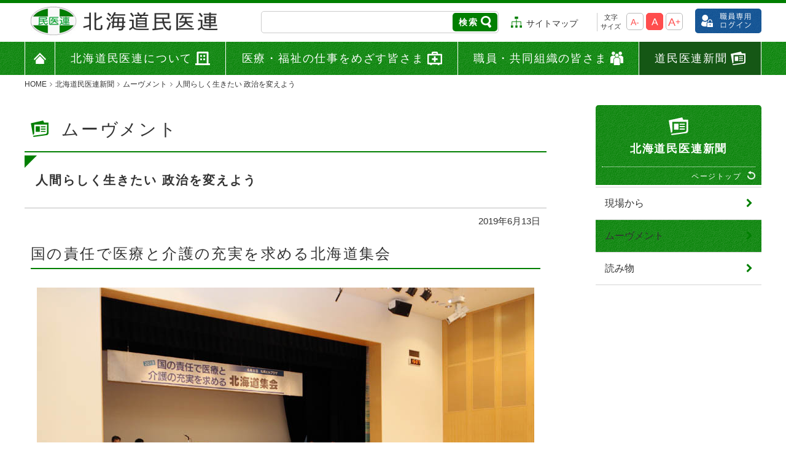

--- FILE ---
content_type: text/html; charset=UTF-8
request_url: https://dominiren.gr.jp/newspaper/movement/474/
body_size: 14209
content:
<!DOCTYPE html>
<html lang="ja">
<head prefix="og: http://ogp.me/ns# fb: http://ogp.me/ns/fb# article: http://ogp.me/ns/article#">

    <!-- Global site tag (gtag.js) - Google Analytics -->
  <script async src="https://www.googletagmanager.com/gtag/js?id=G-GWW8TH6MGH"></script>
  <script>
    window.dataLayer = window.dataLayer || [];
    function gtag(){dataLayer.push(arguments);}
    gtag('js', new Date());

    gtag('config', 'G-GWW8TH6MGH');
  </script>
  
<meta charset="UTF-8">
<!--[if lt IE 9]>
<script src="//html5shim.googlecode.com/svn/trunk/html5.js"></script>
<![endif]-->
<meta http-equiv="X-UA-Compatible" content="IE=edge">
<meta name="viewport" content="width=device-width, initial-scale=1.0" />
<title>人間らしく生きたい 政治を変えよう｜北海道民医連</title>
<meta property="og:type" content="article" />
<meta property="og:site_name" content="北海道民医連" />
<meta property="og:title" content="人間らしく生きたい 政治を変えよう｜北海道民医連" />
<meta property="og:image" content="https://dominiren.gr.jp/s/file/page_image/474/200" />
<link rel="shortcut icon" href="/favicons/favicon.ico" type="image/vnd.microsoft.icon">
<link rel="icon" href="/favicons/favicon.ico" type="image/vnd.microsoft.icon">
<link rel="apple-touch-icon" sizes="57x57" href="/favicons/apple-touch-icon-57x57.png">
<link rel="apple-touch-icon" sizes="60x60" href="/favicons/apple-touch-icon-60x60.png">
<link rel="apple-touch-icon" sizes="72x72" href="/favicons/apple-touch-icon-72x72.png">
<link rel="apple-touch-icon" sizes="76x76" href="/favicons/apple-touch-icon-76x76.png">
<link rel="apple-touch-icon" sizes="114x114" href="/favicons/apple-touch-icon-114x114.png">
<link rel="apple-touch-icon" sizes="120x120" href="/favicons/apple-touch-icon-120x120.png">
<link rel="apple-touch-icon" sizes="144x144" href="/favicons/apple-touch-icon-144x144.png">
<link rel="apple-touch-icon" sizes="152x152" href="/favicons/apple-touch-icon-152x152.png">
<link rel="apple-touch-icon" sizes="180x180" href="/favicons/apple-touch-icon-180x180.png">
<link rel="icon" type="image/png" href="/favicons/android-chrome-192x192.png" sizes="192x192">
<link rel="icon" type="image/png" href="/favicons/favicon-48x48.png" sizes="48x48">
<link rel="icon" type="image/png" href="/favicons/favicon-96x96.png" sizes="96x96">
<link rel="icon" type="image/png" href="/favicons/favicon-16x16.png" sizes="16x16">
<link rel="icon" type="image/png" href="/favicons/favicon-32x32.png" sizes="32x32">
<link rel="manifest" href="/favicons/manifest.json">
<meta name="msapplication-TileColor" content="#2d88ef">
<meta name="msapplication-TileImage" content="/favicons/mstile-144x144.png">


<link rel="alternate" type="application/atom+xml" title="全ページのフィード" href="/feed/atom.xml">


	<link type="text/css" rel="stylesheet" href="/css/cssreset-min.css?1492672169" />
	<link type="text/css" rel="stylesheet" href="/css/bootstrap.css?1515569904" />
	<link type="text/css" rel="stylesheet" href="/css/../font-awesome/css/font-awesome.min.css?1492672169" />
	<link type="text/css" rel="stylesheet" href="/css/../js/jquery-ui-1.11.4/jquery-ui.css?1515569904" />
	<link type="text/css" rel="stylesheet" href="/css/typeaheadjs.css?1492672169" />
	<link type="text/css" rel="stylesheet" href="/css/fuelux.css?1515569904" />
	<link type="text/css" rel="stylesheet" href="/css/jquery.fileupload.css?1515569904" />
	<link type="text/css" rel="stylesheet" href="/css/../less/common.css?1642059384" />
	<link type="text/css" rel="stylesheet" href="/css/bootstrap.lightbox.css?1515569904" />
	<link type="text/css" rel="stylesheet" href="/css/../js/jquery.bxslider/jquery.bxslider.css?1492672170" />
	<link type="text/css" rel="stylesheet" href="/css/jquery.datetimepicker.css?1515569904" />
	<link type="text/css" rel="stylesheet" href="/css/../slick/slick.css?1684385671" />
	<link type="text/css" rel="stylesheet" href="/css/../slick/slick-theme.css?1515569904" />
	<link type="text/css" rel="stylesheet" href="/css/../js/fancytree/dist/skin-awesome/ui.fancytree.css?1525752928" />


<script>
	var uri_base = '/';
	var uri_ajax = uri_base + 's/';
	var uri_ajax_ssl = uri_ajax;
	var load_permissions = false;
</script>
<!--[if IE 8]>
<script src="/js/ie8.js"></script>
<![endif]-->
<!--[if lt IE 9]>
	<script src="https://oss.maxcdn.com/html5shiv/3.7.2/html5shiv.min.js"></script>
	<script src="https://oss.maxcdn.com/respond/1.4.2/respond.min.js"></script>
  <script src="/js/rem.min.js"></script>
<![endif]-->

	<script type="text/javascript" src="/js/jquery-1.11.3.min.js?1492672170"></script>
	<script type="text/javascript" src="/js/jquery-ui-1.11.4/jquery-ui.js?1492672170"></script>


<script type="text/javascript">
// Change JQueryUI plugin names to fix name collision with Bootstrap.
$.widget.bridge('uitooltip', $.ui.tooltip);
$.widget.bridge('uibutton', $.ui.button);
</script>

	<script type="text/javascript" src="/js/bootstrap.min.js?1492672170"></script>
	<script type="text/javascript" src="/js/typeahead.bundle.min.js?1492672170"></script>
	<script type="text/javascript" src="/js/fuelux.js?1492672170"></script>
	<script type="text/javascript" src="/js/placeholder-ie8.js?1492672170"></script>
	<script type="text/javascript" src="/js/jquery.ui.widget.js?1492672170"></script>
	<script type="text/javascript" src="/js/jquery.iframe-transport.js?1492672170"></script>
	<script type="text/javascript" src="/js/jquery.fileupload.js?1492672170"></script>
	<script type="text/javascript" src="/js/jquery.bxslider/jquery.bxslider.js?1611541998"></script>
	<script type="text/javascript" src="/js/../slick/slick.js?1515569904"></script>
	<script type="text/javascript" src="/js/jquery.datetimepicker.js?1492672170"></script>
	<script type="text/javascript" src="/js/jquery.jmap.min.js?1466784506"></script>
	<script type="text/javascript" src="/js/bootstrap.lightbox.js?1492672170"></script>
	<script type="text/javascript" src="/js/tinymce/tinymce.min.js?1538549271"></script>
	<script type="text/javascript" src="/js/jquery.color.js?1492672170"></script>
	<script type="text/javascript" src="/js/js.cookie.js?1492672170"></script>
	<script type="text/javascript" src="/js/util.js?1684385671"></script>
	<script type="text/javascript" src="/js/common_func.js?1744605681"></script>
	<script type="text/javascript" src="/js/ty/cms.js?1622429139"></script>
	<script type="text/javascript" src="/js/ty/cms/menu-directory.js?1628732876"></script>
	<script type="text/javascript" src="/js/ty/cms/page.js?1744605634"></script>
	<script type="text/javascript" src="/js/ty/cms/block.js?1744605634"></script>
	<script type="text/javascript" src="/js/ty/cms/user.js?1642056508"></script>
	<script type="text/javascript" src="/js/ty/cms/tag.js?1684385671"></script>
	<script type="text/javascript" src="/js/ty/cms/tree.js?1628732876"></script>
	<script type="text/javascript" src="/js/ty/ui.js?1492672170"></script>
	<script type="text/javascript" src="/js/ty/fileupload.js?1744605634"></script>
	<script type="text/javascript" src="/js/common_load.js?1521184130"></script>
	<script type="text/javascript" src="/js/ty-table-sort.js?1684385671"></script>
	<script type="text/javascript" src="/js/block_sns_func.js?1492672170"></script>
	<script type="text/javascript" src="/js/block_sns_load.js?1492672170"></script>
	<script type="text/javascript" src="/js/ty/cms/menu-directory.js?1628732876"></script>
	<script type="text/javascript" src="/js/search.js?1684385671"></script>
	<script type="text/javascript" src="/js/my/config.js?1594004437"></script>
	<script type="text/javascript" src="/js/my/load.js?1632186478"></script>
	<script type="text/javascript" src="/js/ajaxzip3.js?1492672170"></script>
	<script type="text/javascript" src="/js/fancytree/dist/jquery.fancytree-all.min.js?1525752928"></script>


<script>
(function(d, s, id) {
  var js, fjs = d.getElementsByTagName(s)[0];
  if (d.getElementById(id)) return;
  js = d.createElement(s); js.id = id;
  js.src = "//connect.facebook.net/ja_JP/sdk.js#xfbml=1&version=v2.3";
  fjs.parentNode.insertBefore(js, fjs);
}(document, 'script', 'facebook-jssdk'));
</script>


</head>
<body class="fuelux  cms index index-index page-id corner-newspaper subcorner-movement parent-movement page-type-newspaper" data-page-id="474" ontouchstart="" data-fullpath="1,9,79,474">
	<div id="modal-background"></div>	      <div id="menu-right">
  <h3 class="direct"><a href="/">トップ</a></h3>
    <h3 class="direct"><a href="/about-us/">北海道民医連について</a></h3>
  <h3 class="direct"><a href="/medical-welfare/">医療・福祉の仕事をめざす皆さま</a></h3>
  <h3 class="direct"><a href="/staff/">職員・共同組織の皆さま</a></h3>
  <h3 class="direct"><a href="/newspaper/">道民医連新聞</a></h3>

  <ul class="links">
    <li><a href="/topics/">お知らせ</a></li>
    <li><a href="/topics/topics-society/">社会保障『呼びかけ』</a></li>
    <li><a href="/about-us/consultation/">お問い合せ</a></li>
    <li><a href="/privacy/">プライバシーポリシー</a></li>
    <li><a href="/aboutsite/">当サイトのご利用について</a></li>
    <li><a href="/sitemap/">サイトマップ</a></li>
  </ul>
</div>
	
	<header id="header">    <div id="simple-header"></div>
<nav id="smart-header" class="visible-xs">
  <ul>
        <li class="center"><a href="/"></a></li>
    <li class="right">
                    <a class="member-login" href="/s/login?member">職員ログイン</a>
                  <a id="btn-open-menu-right" href="#" class="menu-close">
                <span class="icon"></span>
      </a>
    </li>
  </ul>
</nav>
	</header>
	<div id="message">
			</div>
		<div id="body-panel">

				<header id="public-header" class="clearfix">
            <div class="top-line"></div>

<ul class="top-head">
    <li class="site-logo"><a href="/"></a></li>
    <li class="search"><form action="/search/" method="post"><input type="text" name="search[w][]"><button type="submit">検索</button></form></li>
    <li class="sitemap"><a href="/sitemap/">サイトマップ</a></li>
    <li class="font-size">
      <div class="inner">
        <span class="font">文字<br>サイズ</span><a class="tycms-font-change" data-size-minus="1px" data-size-min="6px" href="#">A-</a><a class="tycms-font-change" data-size="10px" href="#">A</a><a class="tycms-font-change" data-size-plus="1px" data-size-max="16px" href="#">A<span>+</span></a>
      </div>
    </li>
            <li class="member-login">
      <a href="/s/login?member"></a>
    </li>
        </ul>

<div class="head-navi">
  <nav>
    <ul>
      <li class="site-title"><a href="/"></a></li>
      <li data-menu-id="head-about-us"><a href="/about-us/">北海道民医連について</a></li>      <li data-menu-id="head-medical-welfare"><a href="/medical-welfare/">医療・福祉の仕事をめざす皆さま</a></li>
            <li data-menu-id="head-staff"><a href="/staff/">職員・共同組織の皆さま</a></li>
      <li data-menu-id="head-newspaper" class="active"><a href="/newspaper/">道民医連新聞</a></li>    </ul>
  </nav>
  <div class="menu-box" id="head-about-us"><div class="menu-box-inner"><h3><a class="title" href="/about-us/">北海道民医連について トップ</a></h3><div class="menu"><ul data-level="1" class="level1"><li><a href="/about-us/introduction/">北海道民医連の紹介</a></li><li><a href="/about-us/kamei-jgyosho/areatop/">北海道民医連加盟法人</a></li><li><a href="/about-us/muryou-teigaku-shinryou/">無料・低額診療制度</a></li><li><a href="/about-us/genfuukei/">北海道民医連の原風景</a></li></ul><ul data-level="1" class="level1"><li><a href="/about-us/history/">北海道民医連の歩み</a></li><li><a href="/about-us/how-miniren/">民医連とは</a></li><li><a href="/about-us/renraku/">民医連綱領</a></li><li><a href="/about-us/iryo-fukushi-sengen/">医療・福祉宣言</a></li></ul><ul data-level="1" class="level1"><li><a href="/about-us/452/">北海道民医連の医師がめざす医師像７つ星</a></li><li><a href="/about-us/consultation/">ご意見・ご要望・ご相談</a></li><li><a href="/about-us/access/">交通のご案内</a></li></ul></div></div></div>  <div class="menu-box" id="head-medical-welfare"><div class="menu-box-inner"><h3><a class="title" href="/medical-welfare/">医療・福祉の仕事をめざす皆さま トップ</a></h3><div class="menu"><ul data-level="1" class="level1"><li class="no-link"><span class="no-link">医師の方へ</span><ul data-level="2" class="level2">
	<li><a href="/medical-welfare/doctor/doctor_intro/">医師の方へ</a></li>
	<li><a href="/medical-welfare/doctor/intial_clinical/">初期研修医募集</a></li>
	<li><a href="/medical-welfare/doctor/late_clinical/">後期研修医募集</a></li>
	<li><a href="/medical-welfare/doctor/doctor-recruit/">医師募集（常勤・パート）</a></li>
</ul>
</li><li class="no-link"><span class="no-link">医学生の方へ</span><ul data-level="2" class="level2">
	<li><a href="/medical-welfare/medical-student/medical-student-intro/">医学生の方へ</a></li>
	<li><a href="/medical-welfare/medical-student/practical-training/">実習申し込み</a></li>
	<li><a href="/medical-welfare/medical-student/senpai-ishi/">先輩医師より</a></li>
</ul>
</li><li class="no-link"><span class="no-link">他の医系学生の方へ</span><ul data-level="2" class="level2">
	<li><a href="/medical-welfare/medical-student02/kango-student/">看護学生の方へ</a></li>
	<li><a href="/medical-welfare/medical-student02/yaku-student/">薬学生の方へ</a></li>
	<li><a href="/medical-welfare/medical-student02/shi-student/">歯学生の方へ</a></li>
	<li><a href="/medical-welfare/medical-student02/sonota-student/">その他医系学生の方へ</a></li>
</ul>
</li></ul><ul data-level="1" class="level1"><li><a href="/medical-welfare/fukushikankei/">介護福祉系学生の方へ</a></li><li class="no-link"><span class="no-link">高校生・予備校生の方へ</span><ul data-level="2" class="level2">
	<li><a href="/medical-welfare/koukousei-yobi/koukousei-yobi-intro/">高校生・予備校生の方へ</a></li>
	<li><a href="/medical-welfare/koukousei-yobi/iryotanken-mogi/">一日医療探検・模擬面接について</a></li>
</ul>
</li><li><a href="/medical-welfare/yumedream/">医師を目指す高校生・予備校生・医学生向け情報誌「夢Dream」</a></li></ul><ul data-level="1" class="level1"><li class="no-link"><span class="no-link">奨学金制度</span><ul data-level="2" class="level2">
	<li><a href="/medical-welfare/syougakukin/syougakukin-intro/">奨学金制度</a></li>
	<li><a href="/medical-welfare/syougakukin/activity-practice/">奨学生活動や実習について</a></li>
</ul>
</li><li class="no-link"><span class="no-link">採用情報</span><ul data-level="2" class="level2">
	<li><a href="/medical-welfare/recruit/dental/">医師・歯科医師</a></li>
	<li><a href="/medical-welfare/recruit/kangoshi/">看護師</a></li>
	<li><a href="/medical-welfare/recruit/yakuzaishi/">薬剤師</a></li>
	<li><a href="/medical-welfare/recruit/rihabiri/">リハビリ系職種</a></li>
	<li><a href="/medical-welfare/recruit/kaigosyoku/">介護職</a></li>
	<li><a href="/medical-welfare/recruit/jimu/">事務他医療系職種</a></li>
</ul>
</li></ul></div></div></div>  <div class="menu-box" id="head-staff"><div class="menu-box-inner"><h3><a class="title" href="/staff/">職員・共同職員の皆さま トップ</a></h3><div class="menu"><ul data-level="1" class="level1"><li><a href="/staff/kaigoniegao/">介護に笑顔を！北海道連絡会</a></li><li><a href="/staff/staff-info/">お知らせ</a></li></ul><ul data-level="1" class="level1"><li><a href="/staff/kyodososhiki/">共同組織活動交流会</a></li><li><a href="/staff/jamboree/">ジャンボリー</a></li></ul></div></div></div>  <div class="menu-box" id="head-newspaper"><div class="menu-box-inner"><h3><a class="title" href="/newspaper/">道民医連新聞 トップ</a></h3><div class="menu"><ul data-level="1" class="level1"><li><a href="/newspaper/genba/">現場から</a></li></ul><ul data-level="1" class="level1"><li><a href="/newspaper/movement/">ムーヴメント</a></li></ul><ul data-level="1" class="level1"><li><a href="/newspaper/book/">読み物</a></li></ul></div></div></div></div>


      		</header>

        <div id="top-content">
            

          </div>

						<div id="content">
			<div class="page-header corner-newspaper">
  <div class="head-image"></div>
  <div class="head-line"></div>
  <div class="breadcrumb-box">
    <ol itemscope itemtype="http://schema.org/BreadcrumbList" class="breadcrumb"><li itemprop="itemListElement" itemscope
      itemtype="http://schema.org/ListItem"><a itemprop="item"  href="/"><span itemprop="name">HOME</span></a><meta itemprop="position" content="1" /></li><li itemprop="itemListElement" itemscope
      itemtype="http://schema.org/ListItem"><a itemprop="item"  href="/newspaper/"><span itemprop="name">北海道民医連新聞</span></a><meta itemprop="position" content="2" /></li><li itemprop="itemListElement" itemscope
      itemtype="http://schema.org/ListItem"><a itemprop="item"  href="/newspaper/movement/"><span itemprop="name">ムーヴメント</span></a><meta itemprop="position" content="3" /></li><li itemprop="itemListElement" itemscope
      itemtype="http://schema.org/ListItem"><a itemprop="item"  href="/newspaper/movement/474/"><span itemprop="name">人間らしく生きたい 政治を変えよう</span></a><meta itemprop="position" content="4" /></li></ol>  </div>
</div>
<div class="content row">
  <div class="col-sm-8 main-col">
    <article class="page page-id corner-newspaper subcorner-movement parent-movement page-type-newspaper" data-id="474" data-type="newspaper">
      <div class="page-title">
                                <h1>ムーヴメント</h1>
              </div>
              <h2 class="article-title">人間らしく生きたい 政治を変えよう</h2>
                <div class="page-status">
          <span class="published-date">2019年6月13日</span>
                  </div>
        
            <div class="blocks">
                            
                      <section class="block parent-block default  clearfix"
  id="block-3032"
  data-id="3032"
  data-active="1"
  data-type="standard"
  data-height=""
  data-view-type=""
  data-class-name=""
  data-published-start=""
  data-published-end=""
  data-title-tag="h2"
  data-enable-title="1"
  data-enable-body="1"
  data-page-status-type=""
  data-page-status-position=""
  data-page-status-date-format=""
  data-menu-type=""
  data-menu-dirname=""
  data-menu-exclude=""
  data-menu-level=""
  data-menu-cols=""
  data-menu-title=""
  data-menu-list=""
  data-list-users=""
  data-list-mode=""
  data-list-more="もっと見る"
  data-list-more-href=""
  data-list-not-found=""
  data-list-pagination=""
  data-list-order=""
  data-list-limit="0"
  data-list-dirname=""
  data-list-dirname-recursive=""
  data-list-types=""
  data-list-pagetags=""
  data-list-areatags=""
  data-list-thumbnail=""
  data-list-enable-search="0"
  data-list-search-condition=""
  data-list-enable-sns="0"
  data-sns-type=""
  data-sns-more="もっと見る"
  data-sns-upload="disable"
  data-banner-type=""
  data-map-id=""
  data-map-x=""
  data-map-y=""
  data-map-offset-x=""
  data-map-offset-y=""
  data-map-zoom=""
  data-map-static=""
  data-map-alt=""
  data-map-width=""
  data-map-height=""
  data-map-markers=""
  data-js-option=""
  data-user-pr-limit="0"
  data-tag-type=""
  data-tag-page-type=""
  data-tag-dirname=""
  data-image-position="top"
  data-image-width=""
  data-image-wrap=""
  data-image-alt=""
  data-image-wrap-tag=""
  data-image-anchor-href=""
  data-image-anchor-target=""
  data-image-cols=""
  data-convert-image-width=""
  data-convert-image-height=""
  data-convert-image-crop=""
  data-convert-image-bgcolor=""
  data-anchor-name=""
  >
                  <div class="block-edit-area">
                    <div class="parent-block-border block-border clearfix" >
            <div class="border-corner border-corner-top-left"></div>
            <div class="border-corner border-corner-top-right"></div>
            <div class="border-corner border-corner-bottom-left"></div>
            <div class="border-corner border-corner-bottom-right"></div>
                
<h2 id="block-title-p474b3032" class="editable text clearfix block-title parent-block-title" data-placeholder="タイトルを入力できます">国の責任で医療と介護の充実を求める北海道集会</h2>
<div class="image-textarea-box clearfix parent-image-textarea-box">
  <h2 class="block-title-inner parent-block-title-inner">国の責任で医療と介護の充実を求める北海道集会</h2>
  <div class="page-image droppable-on-editing parent-page-image">
  <span class="btn btn-sm btn-default fileinput-button" style="display:none;">
    <input class="uploadfiles" title="ファイルのアップロード" data-caption="true" type="file" name="files[]" multiple>
  </span>

  <div class="progress" style="display:none;">
      <div class="progress-bar progress-bar-success"></div>
  </div>
                          <figure class="image-wrap">
    
                                                <img class="image img-responsive" src="/s/file/block_image/3032.jpg?20190703114838" alt=""/>
                    <figcaption id="block-image-caption-p474b3032" class="editable image-caption" data-placeholder="画像のキャプションを入力できます"></figcaption>
          </figure>
          </div>
    <div id="block-body-p474b3032" class="editable textarea block-body parent-block-body" data-placeholder="本文を入力できます"><p><strong>　６月８日、札幌市内で「国の責任で医療と介護の充実を求める北海道集会」（同実行委員会主催）が開催され、市民180人が参加。参議院選挙の立候補予定者全員に出席を呼びかけ、日本共産党から畠山和也さんが参加しました。（大須賀峰敏・県連事務局）</strong></p><p><br data-mce-bogus="1"></p><p><strong>貧困の拡大を止めて</strong><br>　基調報告をおこなった太田美季実行委員局長は、「安倍内閣のもとで医療や介護の制度が次々と改悪されるなか、人々が人間らしく生きるために国の責任で医療と介護、社会保障の充実を求めること、そのためにみんなで声をあげようと２０１６年に第1回目を開催し、今回が3回目です」と趣旨と経過を報告。安倍内閣の社会保障制度改悪の基本が、「社会保障の縮小化」「営利・市場化」「住民の互助化」にあると指摘し、「右肩上がりに患者や利用者の負担が増え続けており、政府はさらに範囲を広げようとしている」と批判。「日本社会で貧困が拡大し続けており、医療にアクセスできず『手遅れ死』が起きるなど事態が深刻化している」とのべ、国は憲法を守り社会保障を充実すべきと強調しました。</p><p><br data-mce-bogus="1"></p><p><strong>地域医療構想を批判</strong><br>　つづいて、北海道勤医協の近藤良明組織・広報部長が「北海道の地域医療の厳しい実態について」と題し報告。２０２５年までに全国で15万床の入院ベッドを削減するための「地域医療構想」について、「北海道の地域医療の実態を無視して機械的に算出されたもので、このまま実施されると地域医療が崩壊しかねない」と語りました。問題点として、必要病床数を検討する2次医療圏が本州の「県」に匹敵するほど広いこと、札幌や旭川、函館に集中せざるを得ない入院ベッド事情を前提とし、集中に拍車をかける計画になっていること、医師不足は「偏在」ではなく、「絶対的な不足」と指摘。地域医療構想の見直しを求めて声をあげようと結びました。</p><p><br data-mce-bogus="1"></p><p><strong>難病患者の困難</strong><br>　北海道難病連の鈴木洋史相談課課長は、昨年の11月から12月に実施した「難病患者・障害者等の生活実態アンケート調査」の結果をもとに発言。「難病患者は痛みや手足に力が入らないなど、他の人には見えない苦しみを持っているだけでなく、医療費の負担で経済的な困難を抱えている」とのべ、さらに２０１５年の難病法施行により負担が増えたことや、助成の対象から外されたことによる問題が広がっているなど、具体例を交えながら難病患者の実態を語りました。</p><p><br data-mce-bogus="1"></p><p><strong>長生きは迷惑？</strong><br>　夫が64歳のときに脳梗塞を発症して以来、18年間介護を続けてきた江端愛子さんは、「昨年の医療費は60万円を超え、保険料を合わせると84万円に上った」とのべ、負担を増やすばかりで年金を目減りさせる政治に、「戦闘機を買うのをやめたらどれほどの人が助かるでしょう」と訴え、「長生きは　迷惑なのかと　アベに問う」と詠みました。</p><p><br data-mce-bogus="1"></p><p><strong>精神障害者への</strong><strong>医療費助成拡充を</strong><br>　精神障害者を支援する会の細川久美子専務理事は、障害者は身体障害者、知的障害者、精神障害者に分類されているけれど、精神障害者は不当に差別されていると訴えました。具体的には、都道府県や自治体がおこなっている障害者への医療費助成では、身体障害者が3級まで入院や外来ともに助成の対象になっているにもかかわらず、精神では1級のみで、しかも通院しか対象になっていないと指摘。「いっしょに自治体や国に要求してほしい」と呼びかけました。</p><p><br data-mce-bogus="1"></p><p><strong>参院選候補予定者と意見交換</strong><br>　集会の第2部では、目前に迫った参議院選挙の立候補予定者との意見交換がおこなわれました。実行委員会は、立候補予定者と政党にアンケートとともに出席を要請しましたが、日本共産党の畠山和也予定候補のみの出席となりました。基調報告と指定発言を受けて、畠山さんは次のように語りました。<br>　「安倍政権は医療や介護、社会保障で国民に負担増を押し付ける政策を急角度ですすめています。安倍首相が主催する『未来投資会議』では、社会保障の5兆円抑制に向けて自治体に目標を立てさせ、未達成の場合は罰則を課すことを議論しています。三重県桑名市では、介護保険を卒業して地域活動に参加した場合、『元気アップ交付金』として事業所や本人に現金を支給しています。何のために介護保険料を払っているのかわかりません。『自己責任』を求める政府に立ち向かう必要があります」。<br>　フロアからは、国保問題や子どもの医療費、「手遅れ死」問題、医療・介護労働者の実態について発言がありました。<br>　参加者から、「『命と暮らしを守る』ならば、それを壊す兵器にお金をかけるのではなく、医療・介護・保育・教育・年金にかけることこそが『未来投資』だと思います」など、たくさんの感想が寄せられました。<br>　集会では各政党の候補者からのアンケート結果とメッセージが紹介されました。</p></div>
</div>
                      </div>
          
        </div>

      </section>
                      </div>
              <div class="foot-page-status">
          <span class="block-list-icon type-newspaper newspaper-2 newspaper-ムーヴメント"><span>ムーヴメント</span></span><span class="block-list-icon type-newspaper newspaper-8 newspaper-イベント・集会"><span>イベント・集会</span></span>        </div>
        <div class="return-list">
                                          <a href="/newspaper/">一覧に戻る</a>
        </div>
                  </article>
  </div>
  <div class="col-sm-4 sub-col">
    <div class="sidenavi clearfix">
            <h3 class="header"><a href="/newspaper/"><span class="main">北海道民医連新聞</span><span class="sub">ページトップ</span></a></h3>
      <div class="header-line"></div>
          <ul class="subcorner" id="sidenavi-menu-9" data-level="1" data-open="true">
    
            
                    
                  
                        
                    
                                              
                  <li class="" data-link="true" data-open="false" data-folder="false">
                                                          <a data-target="" data-open="false" href="/newspaper/genba/"><span class="icon-before"></span><span class="text">現場から</span><span class="icon-after"></span></a>                  

                    <ul class="subcorner" id="sidenavi-menu-76" data-level="2" data-open="false">
    
                      
                    
                  
        </ul>
      </li>
              
                        
                    
                                              
                  <li class="" data-link="true" data-open="true" data-folder="false">
                                                          <a data-target="" data-open="true" href="/newspaper/movement/"><span class="icon-before"></span><span class="text">ムーヴメント</span><span class="icon-after"></span></a>                  

                    <ul class="subcorner" id="sidenavi-menu-79" data-level="2" data-open="true">
    
                      
                    
                  
        </ul>
      </li>
              
                        
                    
                                              
                  <li class="" data-link="true" data-open="false" data-folder="false">
                                                          <a data-target="" data-open="false" href="/newspaper/book/"><span class="icon-before"></span><span class="text">読み物</span><span class="icon-after"></span></a>                  

                    <ul class="subcorner" id="sidenavi-menu-80" data-level="2" data-open="false">
    
                      
                    
                  
        </ul>
      </li>
      </ul>
    </div>
    <div class="hidden-xs">
      <div class="page page-banner-common" data-id="5" data-type="standard"  data-dirname="banner-common">
  <div class="blocks">
                            
                      <section class="block parent-block default  clearfix"
  id="block-2"
  data-id="2"
  data-active="1"
  data-type="standard"
  data-height=""
  data-view-type=""
  data-class-name=""
  data-published-start=""
  data-published-end=""
  data-title-tag="h2"
  data-enable-title="0"
  data-enable-body="1"
  data-page-status-type=""
  data-page-status-position=""
  data-page-status-date-format=""
  data-menu-type=""
  data-menu-dirname=""
  data-menu-exclude=""
  data-menu-level="0"
  data-menu-cols="0"
  data-menu-title=""
  data-menu-list=""
  data-list-users="all"
  data-list-mode=""
  data-list-more="もっと見る"
  data-list-more-href=""
  data-list-not-found=""
  data-list-pagination=""
  data-list-order="order_asc_id_desc"
  data-list-limit="0"
  data-list-dirname=""
  data-list-dirname-recursive="0"
  data-list-types=""
  data-list-pagetags=""
  data-list-areatags=""
  data-list-thumbnail=""
  data-list-enable-search="0"
  data-list-search-condition=""
  data-list-enable-sns="0"
  data-sns-type="current-page"
  data-sns-more="もっと見る"
  data-sns-upload="disable"
  data-banner-type=""
  data-map-id=""
  data-map-x=""
  data-map-y=""
  data-map-offset-x=""
  data-map-offset-y=""
  data-map-zoom=""
  data-map-static="0"
  data-map-alt=""
  data-map-width=""
  data-map-height=""
  data-map-markers=""
  data-js-option=""
  data-user-pr-limit="5"
  data-tag-type="user"
  data-tag-page-type="event"
  data-tag-dirname=""
  data-image-position="top"
  data-image-width=""
  data-image-wrap=""
  data-image-alt=""
  data-image-wrap-tag=""
  data-image-anchor-href=""
  data-image-anchor-target=""
  data-image-cols="0"
  data-convert-image-width=""
  data-convert-image-height=""
  data-convert-image-crop=""
  data-convert-image-bgcolor=""
  data-anchor-name=""
  >
                  <div class="block-edit-area">
                    <div class="parent-block-border block-border clearfix" >
            <div class="border-corner border-corner-top-left"></div>
            <div class="border-corner border-corner-top-right"></div>
            <div class="border-corner border-corner-bottom-left"></div>
            <div class="border-corner border-corner-bottom-right"></div>
                
<h2 id="block-title-p5b2" class="editable text clearfix block-title parent-block-title" data-placeholder="タイトルを入力できます"></h2>
<div class="image-textarea-box clearfix parent-image-textarea-box">
  <h2 class="block-title-inner parent-block-title-inner"></h2>
  <div class="page-image droppable-on-editing parent-page-image">
  <span class="btn btn-sm btn-default fileinput-button" style="display:none;">
    <input class="uploadfiles" title="ファイルのアップロード" data-caption="true" type="file" name="files[]" multiple>
  </span>

  <div class="progress" style="display:none;">
      <div class="progress-bar progress-bar-success"></div>
  </div>
        <span class="drag-drop-message"><span class="glyphicon glyphicon-picture"></span></span>
  </div>
    <div id="block-body-p5b2" class="editable textarea block-body parent-block-body" data-placeholder="本文を入力できます"></div>
</div>
                      </div>
          
        </div>

      </section>
                      </div>
</div>
    </div>
  </div>
</div>
		</div>
		<footer id="footer">
            

  <hr class="foot-top"/>

    <div id="bottom-content">
  <div class="page page-footer" data-id="4" data-type="standard"  data-dirname="footer">
  <div class="blocks">
                            
                      <section class="block parent-block foot-contact  clearfix"
  id="block-3"
  data-id="3"
  data-active="1"
  data-type="direct"
  data-height=""
  data-view-type=""
  data-class-name="foot-contact"
  data-published-start=""
  data-published-end=""
  data-title-tag="h2"
  data-enable-title="0"
  data-enable-body="1"
  data-page-status-type=""
  data-page-status-position=""
  data-page-status-date-format=""
  data-menu-type=""
  data-menu-dirname=""
  data-menu-exclude=""
  data-menu-level="0"
  data-menu-cols="0"
  data-menu-title=""
  data-menu-list=""
  data-list-users="all"
  data-list-mode=""
  data-list-more="もっと見る"
  data-list-more-href=""
  data-list-not-found=""
  data-list-pagination=""
  data-list-order="order_asc_id_desc"
  data-list-limit="0"
  data-list-dirname=""
  data-list-dirname-recursive="0"
  data-list-types=""
  data-list-pagetags=""
  data-list-areatags=""
  data-list-thumbnail=""
  data-list-enable-search="0"
  data-list-search-condition=""
  data-list-enable-sns="0"
  data-sns-type="current-page"
  data-sns-more="もっと見る"
  data-sns-upload="disable"
  data-banner-type=""
  data-map-id=""
  data-map-x=""
  data-map-y=""
  data-map-offset-x=""
  data-map-offset-y=""
  data-map-zoom=""
  data-map-static="0"
  data-map-alt=""
  data-map-width=""
  data-map-height=""
  data-map-markers=""
  data-js-option=""
  data-user-pr-limit="5"
  data-tag-type="user"
  data-tag-page-type="event"
  data-tag-dirname=""
  data-image-position="top"
  data-image-width=""
  data-image-wrap=""
  data-image-alt=""
  data-image-wrap-tag=""
  data-image-anchor-href=""
  data-image-anchor-target=""
  data-image-cols="0"
  data-convert-image-width=""
  data-convert-image-height=""
  data-convert-image-crop=""
  data-convert-image-bgcolor=""
  data-anchor-name=""
  >
                  <div class="block-edit-area">
                    <div class="parent-block-border block-border clearfix" >
            <div class="border-corner border-corner-top-left"></div>
            <div class="border-corner border-corner-top-right"></div>
            <div class="border-corner border-corner-bottom-left"></div>
            <div class="border-corner border-corner-bottom-right"></div>
                
<h2 id="block-title-p4b3" class="editable text clearfix block-title parent-block-title" data-placeholder="タイトルを入力できます"></h2>
<div class="image-textarea-box clearfix parent-image-textarea-box">
  <div class="page-image droppable-on-editing parent-page-image">
  <span class="btn btn-sm btn-default fileinput-button" style="display:none;">
    <input class="uploadfiles" title="ファイルのアップロード" data-caption="true" type="file" name="files[]" multiple>
  </span>

  <div class="progress" style="display:none;">
      <div class="progress-bar progress-bar-success"></div>
  </div>
        <span class="drag-drop-message"><span class="glyphicon glyphicon-picture"></span></span>
  </div>
  <div class="non-editable-textarea body-direct block-body parent-block-body"><ul>
<li class="site-title"><a href="/"></a></il>
<li class="contact">
<div class="tel"><a href="tel:011-758-4596"></a></div>
<div class="fax"></div>
</li>
<li class="mail"><a href="#">メールでのお問い合わせ</a></li>
</ul></div>
  <input id="form_body3" name="body" value="&lt;ul&gt;
&lt;li class=&quot;site-title&quot;&gt;&lt;a href=&quot;/&quot;&gt;&lt;/a&gt;&lt;/il&gt;
&lt;li class=&quot;contact&quot;&gt;
&lt;div class=&quot;tel&quot;&gt;&lt;a href=&quot;tel:011-758-4596&quot;&gt;&lt;/a&gt;&lt;/div&gt;
&lt;div class=&quot;fax&quot;&gt;&lt;/div&gt;
&lt;/li&gt;
&lt;li class=&quot;mail&quot;&gt;&lt;a href=&quot;#&quot;&gt;メールでのお問い合わせ&lt;/a&gt;&lt;/li&gt;
&lt;/ul&gt;" type="hidden" /></div>
                      </div>
          
        </div>

      </section>
                                        <section class="block parent-block foot-info  clearfix"
  id="block-1579"
  data-id="1579"
  data-active="1"
  data-type="standard"
  data-height=""
  data-view-type=""
  data-class-name="foot-info"
  data-published-start=""
  data-published-end=""
  data-title-tag="h2"
  data-enable-title="0"
  data-enable-body="0"
  data-page-status-type=""
  data-page-status-position=""
  data-page-status-date-format=""
  data-menu-type=""
  data-menu-dirname=""
  data-menu-exclude=""
  data-menu-level="0"
  data-menu-cols="0"
  data-menu-title=""
  data-menu-list=""
  data-list-users="all"
  data-list-mode=""
  data-list-more="もっと見る"
  data-list-more-href=""
  data-list-not-found=""
  data-list-pagination=""
  data-list-order="order_asc_id_desc"
  data-list-limit="0"
  data-list-dirname=""
  data-list-dirname-recursive="0"
  data-list-types=""
  data-list-pagetags=""
  data-list-areatags=""
  data-list-thumbnail=""
  data-list-enable-search="0"
  data-list-search-condition=""
  data-list-enable-sns="0"
  data-sns-type="current-page"
  data-sns-more="もっと見る"
  data-sns-upload="disable"
  data-banner-type=""
  data-map-id=""
  data-map-x=""
  data-map-y=""
  data-map-offset-x=""
  data-map-offset-y=""
  data-map-zoom=""
  data-map-static="0"
  data-map-alt=""
  data-map-width=""
  data-map-height=""
  data-map-markers=""
  data-js-option=""
  data-user-pr-limit="5"
  data-tag-type="user"
  data-tag-page-type="event"
  data-tag-dirname=""
  data-image-position="top"
  data-image-width=""
  data-image-wrap=""
  data-image-alt=""
  data-image-wrap-tag=""
  data-image-anchor-href=""
  data-image-anchor-target=""
  data-image-cols="0"
  data-convert-image-width=""
  data-convert-image-height=""
  data-convert-image-crop=""
  data-convert-image-bgcolor=""
  data-anchor-name=""
  >
                  <div class="block-edit-area">
                    <div class="parent-block-border block-border clearfix" >
            <div class="border-corner border-corner-top-left"></div>
            <div class="border-corner border-corner-top-right"></div>
            <div class="border-corner border-corner-bottom-left"></div>
            <div class="border-corner border-corner-bottom-right"></div>
                
<h2 id="block-title-p4b1579" class="editable text clearfix block-title parent-block-title" data-placeholder="タイトルを入力できます"></h2>
<div class="image-textarea-box clearfix parent-image-textarea-box">
  <h2 class="block-title-inner parent-block-title-inner"></h2>
  <div class="page-image droppable-on-editing parent-page-image">
  <span class="btn btn-sm btn-default fileinput-button" style="display:none;">
    <input class="uploadfiles" title="ファイルのアップロード" data-caption="true" type="file" name="files[]" multiple>
  </span>

  <div class="progress" style="display:none;">
      <div class="progress-bar progress-bar-success"></div>
  </div>
        <span class="drag-drop-message"><span class="glyphicon glyphicon-picture"></span></span>
  </div>
    <div id="block-body-p4b1579" class="editable textarea block-body parent-block-body" data-placeholder="本文を入力できます"></div>
</div>
                                                      <div class="child-blocks">
                              <section class="block child-block child-block-1 foot-location  clearfix"
  id="block-1580"
  data-id="1580"
  data-active="1"
  data-type="direct"
  data-height=""
  data-view-type=""
  data-class-name="foot-location"
  data-published-start=""
  data-published-end=""
  data-title-tag="h2"
  data-enable-title="0"
  data-enable-body="1"
  data-page-status-type=""
  data-page-status-position=""
  data-page-status-date-format=""
  data-menu-type=""
  data-menu-dirname=""
  data-menu-exclude=""
  data-menu-level="0"
  data-menu-cols="0"
  data-menu-title=""
  data-menu-list=""
  data-list-users="all"
  data-list-mode=""
  data-list-more="もっと見る"
  data-list-more-href=""
  data-list-not-found=""
  data-list-pagination=""
  data-list-order="order_asc_id_desc"
  data-list-limit="0"
  data-list-dirname=""
  data-list-dirname-recursive="0"
  data-list-types=""
  data-list-pagetags=""
  data-list-areatags=""
  data-list-thumbnail=""
  data-list-enable-search="0"
  data-list-search-condition=""
  data-list-enable-sns="0"
  data-sns-type="current-page"
  data-sns-more="もっと見る"
  data-sns-upload="disable"
  data-banner-type=""
  data-map-id=""
  data-map-x=""
  data-map-y=""
  data-map-offset-x=""
  data-map-offset-y=""
  data-map-zoom=""
  data-map-static="0"
  data-map-alt=""
  data-map-width=""
  data-map-height=""
  data-map-markers=""
  data-js-option=""
  data-user-pr-limit="5"
  data-tag-type=""
  data-tag-page-type="event"
  data-tag-dirname=""
  data-image-position="top"
  data-image-width=""
  data-image-wrap=""
  data-image-alt=""
  data-image-wrap-tag=""
  data-image-anchor-href=""
  data-image-anchor-target=""
  data-image-cols="0"
  data-convert-image-width=""
  data-convert-image-height=""
  data-convert-image-crop=""
  data-convert-image-bgcolor=""
  data-anchor-name=""
  >
                                      <div class="block-edit-area">
                    <div class="child-block-border block-border clearfix">
                          
<h2 id="block-title-p4b1580" class="editable text clearfix block-title child-block-title" data-placeholder="タイトルを入力できます"></h2>
<div class="image-textarea-box clearfix child-image-textarea-box">
  <div class="page-image droppable-on-editing child-page-image">
  <span class="btn btn-sm btn-default fileinput-button" style="display:none;">
    <input class="uploadfiles" title="ファイルのアップロード" data-caption="true" type="file" name="files[]" multiple>
  </span>

  <div class="progress" style="display:none;">
      <div class="progress-bar progress-bar-success"></div>
  </div>
        <span class="drag-drop-message"><span class="glyphicon glyphicon-picture"></span></span>
  </div>
  <div class="non-editable-textarea body-direct block-body child-block-body"><p class="address">〒001-0014 北海道札幌市北区北14条西3丁目1-12<a class="view-detail" href="/about-us/access/">交通のご案内</a></p>
<h3>【最寄の駅からのご案内】</h3>
<table>
<tr class="jr">
<td>JR:</td>
<td>JR札幌駅[北口]から徒歩14分 ／ 地下鉄：南北線 北12条駅から徒歩4分</td>
</tr>
<tr class="bus">
<td>バス:</td>
<td>中央バス・JR北海道バス[北大病院前]で下車、徒歩2分</td>
</tr>
<tr class="car">
<td>お車:</td>
<td>札樽自動車道札幌北ICから西5丁目通りを南に約15分　
</td>
</tr>
</table></div>
  <input id="form_body1580" name="body" value="&lt;p class=&quot;address&quot;&gt;〒001-0014 北海道札幌市北区北14条西3丁目1-12&lt;a class=&quot;view-detail&quot; href=&quot;/about-us/access/&quot;&gt;交通のご案内&lt;/a&gt;&lt;/p&gt;
&lt;h3&gt;【最寄の駅からのご案内】&lt;/h3&gt;
&lt;table&gt;
&lt;tr class=&quot;jr&quot;&gt;
&lt;td&gt;JR:&lt;/td&gt;
&lt;td&gt;JR札幌駅[北口]から徒歩14分 ／ 地下鉄：南北線 北12条駅から徒歩4分&lt;/td&gt;
&lt;/tr&gt;
&lt;tr class=&quot;bus&quot;&gt;
&lt;td&gt;バス:&lt;/td&gt;
&lt;td&gt;中央バス・JR北海道バス[北大病院前]で下車、徒歩2分&lt;/td&gt;
&lt;/tr&gt;
&lt;tr class=&quot;car&quot;&gt;
&lt;td&gt;お車:&lt;/td&gt;
&lt;td&gt;札樽自動車道札幌北ICから西5丁目通りを南に約15分　
&lt;/td&gt;
&lt;/tr&gt;
&lt;/table&gt;" type="hidden" /></div>
                    </div>
                  </div>
                </section>
                              <section class="block child-block child-block-2 foot-map  clearfix"
  id="block-1581"
  data-id="1581"
  data-active="1"
  data-type="direct"
  data-height=""
  data-view-type=""
  data-class-name="foot-map"
  data-published-start=""
  data-published-end=""
  data-title-tag="h2"
  data-enable-title="0"
  data-enable-body="1"
  data-page-status-type=""
  data-page-status-position=""
  data-page-status-date-format=""
  data-menu-type=""
  data-menu-dirname=""
  data-menu-exclude=""
  data-menu-level="0"
  data-menu-cols="0"
  data-menu-title=""
  data-menu-list=""
  data-list-users="all"
  data-list-mode=""
  data-list-more="もっと見る"
  data-list-more-href=""
  data-list-not-found=""
  data-list-pagination=""
  data-list-order="order_asc_id_desc"
  data-list-limit="0"
  data-list-dirname=""
  data-list-dirname-recursive="0"
  data-list-types=""
  data-list-pagetags=""
  data-list-areatags=""
  data-list-thumbnail=""
  data-list-enable-search="0"
  data-list-search-condition=""
  data-list-enable-sns="0"
  data-sns-type="current-page"
  data-sns-more="もっと見る"
  data-sns-upload="disable"
  data-banner-type=""
  data-map-id="google-map-footer"
  data-map-x="141.348359"
  data-map-y="43.077358"
  data-map-offset-x=""
  data-map-offset-y=""
  data-map-zoom="17"
  data-map-static="0"
  data-map-alt=""
  data-map-width=""
  data-map-height=""
  data-map-markers=""
  data-js-option=""
  data-user-pr-limit="5"
  data-tag-type=""
  data-tag-page-type="event"
  data-tag-dirname=""
  data-image-position="top"
  data-image-width=""
  data-image-wrap=""
  data-image-alt=""
  data-image-wrap-tag=""
  data-image-anchor-href=""
  data-image-anchor-target=""
  data-image-cols="0"
  data-convert-image-width=""
  data-convert-image-height=""
  data-convert-image-crop=""
  data-convert-image-bgcolor=""
  data-anchor-name=""
  >
                                      <div class="block-edit-area">
                    <div class="child-block-border block-border clearfix">
                          
<h2 id="block-title-p4b1581" class="editable text clearfix block-title child-block-title" data-placeholder="タイトルを入力できます"></h2>
<div class="image-textarea-box clearfix child-image-textarea-box">
  <div class="page-image droppable-on-editing child-page-image">
  <span class="btn btn-sm btn-default fileinput-button" style="display:none;">
    <input class="uploadfiles" title="ファイルのアップロード" data-caption="true" type="file" name="files[]" multiple>
  </span>

  <div class="progress" style="display:none;">
      <div class="progress-bar progress-bar-success"></div>
  </div>
        <span class="drag-drop-message"><span class="glyphicon glyphicon-picture"></span></span>
  </div>
  <div class="non-editable-textarea body-direct block-body child-block-body"><div class="map">

<iframe id="google-map-footer" src="https://www.google.com/maps/embed?pb=!1m18!1m12!1m3!1d612.6548440520534!2d141.34824171135656!3d43.07731406774544!2m3!1f0!2f0!3f0!3m2!1i1024!2i768!4f13.1!3m3!1m2!1s0x0%3A0x0!2zNDPCsDA0JzM4LjUiTiAxNDHCsDIwJzU0LjIiRQ!5e0!3m2!1sja!2sjp!4v1528101090534"></iframe>

<a class="view-map" href="https://goo.gl/maps/ogaQuY2kFaS2" target="_blank">大きな地図で見る</a>
</div></div>
  <input id="form_body1581" name="body" value="&lt;div class=&quot;map&quot;&gt;

&lt;iframe id=&quot;google-map-footer&quot; src=&quot;https://www.google.com/maps/embed?pb=!1m18!1m12!1m3!1d612.6548440520534!2d141.34824171135656!3d43.07731406774544!2m3!1f0!2f0!3f0!3m2!1i1024!2i768!4f13.1!3m3!1m2!1s0x0%3A0x0!2zNDPCsDA0JzM4LjUiTiAxNDHCsDIwJzU0LjIiRQ!5e0!3m2!1sja!2sjp!4v1528101090534&quot;&gt;&lt;/iframe&gt;

&lt;a class=&quot;view-map&quot; href=&quot;https://goo.gl/maps/ogaQuY2kFaS2&quot; target=&quot;_blank&quot;&gt;大きな地図で見る&lt;/a&gt;
&lt;/div&gt;" type="hidden" /></div>
                    </div>
                  </div>
                </section>
                            </div>
                      </div>
          
        </div>

      </section>
                      </div>
</div>
  </div>
  
<div class="hidden-xs">

  <hr class="foot-middle" />

  <div class="foot-menu">

    <h3 class="home"><a href="/">HOME</a></h3>

    <div class="menu-boxes">

      <div class="menu-box about-us"><div class="menu-box-inner"><h3><a class="title" href="/about-us/">北海道民医連について</a></h3><div class="menu"><ul data-level="1" class="level1"><li><a href="/about-us/introduction/">北海道民医連の紹介</a></li><li><a href="/about-us/kamei-jgyosho/areatop/">北海道民医連加盟法人</a></li><li><a href="/about-us/muryou-teigaku-shinryou/">無料・低額診療制度</a></li><li><a href="/about-us/genfuukei/">北海道民医連の原風景</a></li><li><a href="/about-us/history/">北海道民医連の歩み</a></li><li><a href="/about-us/how-miniren/">民医連とは</a></li></ul><ul data-level="1" class="level1"><li><a href="/about-us/renraku/">民医連綱領</a></li><li><a href="/about-us/iryo-fukushi-sengen/">医療・福祉宣言</a></li><li><a href="/about-us/452/"</li><li><a href="/about-us/consultation/">ご意見・ご要望・ご相談</a></li><li><a href="/about-us/access/">交通のご案内</a></li></ul></div></div></div>
      <div class="menu-box medical-welfare"><div class="menu-box-inner"><h3><a class="title" href="/medical-welfare/">医療・福祉の仕事をめざす皆さま</a></h3><div class="menu"><ul data-level="1" class="level1"><li><a href="/medical-welfare/doctor/doctor_intro/">医師の方へ</a><ul data-level="2" class="level2">
	<li><a href="/medical-welfare/doctor/doctor_intro/">医師の方へ</a></li>
	<li><a href="/medical-welfare/doctor/intial_clinical/">初期研修医募集</a></li>
	<li><a href="/medical-welfare/doctor/late_clinical/">後期研修医募集</a></li>
	<li><a href="/medical-welfare/doctor/doctor-recruit/">医師募集（常勤・パート）</a></li>
</ul>
</li><li><a href="/medical-welfare/medical-student/medical-student-intro/">医学生の方へ</a></li><li><a href="/medical-welfare/medical-student02/kango-student/">他の医系学生の方へ</a><ul data-level="2" class="level2">
	<li><a href="/medical-welfare/medical-student02/kango-student/">看護学生の方へ</a></li>
	<li><a href="/medical-welfare/medical-student02/yaku-student/">薬学生の方へ</a></li>
	<li><a href="/medical-welfare/medical-student02/shi-student/">歯学生の方へ</a></li>
	<li><a href="/medical-welfare/medical-student02/sonota-student/">その他医系学生の方へ</a></li>
</ul>
</li><li><a href="/medical-welfare/fukushikankei/">介護福祉系学生の方へ</a></li></ul><ul data-level="1" class="level1"><li><a href="/medical-welfare/koukousei-yobi/koukousei-yobi-intro/">高校生・予備校生の方へ</a></li><li><a href="/medical-welfare/yumedream/">医師を目指す高校生・予備校生・医学生向け情報誌「夢Dream」</a></li><li><a href="/medical-welfare/syougakukin/syougakukin-intro/">奨学金制度</a></li><li><a href="/medical-welfare/recruit/dental/">採用情報</a><ul data-level="2" class="level2">
	<li><a href="/medical-welfare/recruit/dental/">医師・歯科医師</a></li>
	<li><a href="/medical-welfare/recruit/kangoshi/">看護師</a></li>
	<li><a href="/medical-welfare/recruit/yakuzaishi/">薬剤師</a></li>
	<li><a href="/medical-welfare/recruit/rihabiri/">リハビリ系職種</a></li>
	<li><a href="/medical-welfare/recruit/kaigosyoku/">介護職</a></li>
	<li><a href="/medical-welfare/recruit/jimu/">事務他医療系職種</a></li>
</ul>
</li></ul></div></div></div>
      <div class="menu-box other">
        <div class="menu-box-inner">
          <h3 class="staff"><a href="/staff/">職員・共同組織の皆さま</a></h3>
        </div>
        <div class="menu-box-inner">
          <h3 class="newspaper"><a href="/newspaper/">道民医連新聞</a></h3>
        </div>
        <div class="menu-box-inner">
          <h3 class="other">その他</h3>
          <div class="menu">
            <ul data-level="1">
              <li><a href="/topics/">お知らせ</a></li>
              <li><a href="/topics/topics-society/">社会保障『呼びかけ』</a></li>
              <li><a href="/about-us/consultation/">お問い合わせ</a></li>
              <li><a href="/privacy/">プライバシーポリシー</a></li>
              <li><a href="/sitemap/">サイトマップ</a></li>
            </ul>
          </div>
        </div>
      </div>

    </div>

  </div>
</div>







<div class="visible-xs">
  <div class="page-top-line">PAGE TOP</div>
</div>

<div class="foot-line">
  <div class="inner">
    <div class="links">
      <a href="/aboutsite/">当サイトのご利用について</a>
    </div>
    <div class="copyright">
      Copyright © 2017 北海道民医連  All rights reserved.    </div>
  </div>
</div>
      		</footer>
		<div class="to-top hidden-xs">
			<a href="#" style="display:none;"></a>
		</div>
	</div>
  	<script src="//www.ssl-site.jp/~dominiren/acc/log.js" charset="utf-8"></script>
  <!-- google analytics code here. -->
  <script>
  (function(i,s,o,g,r,a,m){i['GoogleAnalyticsObject']=r;i[r]=i[r]||function(){
  (i[r].q=i[r].q||[]).push(arguments)},i[r].l=1*new Date();a=s.createElement(o),
  m=s.getElementsByTagName(o)[0];a.async=1;a.src=g;m.parentNode.insertBefore(a,m)
  })(window,document,'script','https://www.google-analytics.com/analytics.js','ga');

  ga('create', 'UA-101652674-1', 'auto');
  ga('send', 'pageview');

</script>
  </body>
</html>


--- FILE ---
content_type: text/html
request_url: https://www.ssl-site.jp/~dominiren/acc/log.js
body_size: 215
content:
URL = document.URL;
URL = URL.replace("index.html", "");
title = document.title;
referrer = document.referrer;
logimg = new Image();
var httpHost = (("https:" == document.location.protocol) ? "https://" : "http://");
logimg.src = httpHost+"www.ssl-site.jp/~dominiren/acc/log.php?url="+encodeURIComponent(URL)+"&title="+encodeURIComponent(title)+"&referrer="+encodeURIComponent(referrer);



--- FILE ---
content_type: text/css;charset=UTF-8
request_url: https://dominiren.gr.jp/less/common.css?1642059384
body_size: 39540
content:
/** Auto generated at 2026-01-17 04:56:05 by less compiler. Don't edit this file. **/

@charset "utf-8";
.clearfix {
  zoom: 1;
}
.clearfix:before,
.clearfix:after {
  content: "";
  display: table;
}
.clearfix:after {
  clear: both;
}
.cols-3-reset:nth-child(3n+2) .views {
  margin-right: 0;
  margin-left: 0;
}
.cols-3-reset:nth-child(3n+3) .views {
  margin-left: 0;
}
.cols-3-reset:nth-child(3n+2):last-child {
  margin-left: 0;
  margin-right: 0;
}
.image-hover {
  -webkit-filter: brightness(130%);
  filter: brightness(130%);
}
.reset-clearfix:before,
.reset-clearfix:after {
  content: none;
}
.fa-envelope {
  content: "\f0e0";
  font-family: FontAwesome;
}
.fa-bars {
  content: "\f0c9";
  font-family: FontAwesome;
}
.fa-lock {
  content: "\f023";
  font-family: FontAwesome;
}
.fa-circle {
  content: "\f111";
  font-family: FontAwesome;
}
.fa-caret-right {
  content: "\f0da";
  font-family: FontAwesome;
}
.fa-chevron-right {
  content: "\f054";
  font-family: FontAwesome;
}
.fa-chevron-down {
  content: "\f078";
  font-family: FontAwesome;
}
.fa-chevron-left {
  content: "\f053";
  font-family: FontAwesome;
}
.fa-chevron-circle-up {
  content: "\f139";
  font-family: FontAwesome;
}
.fa-chevron-circle-right {
  content: "\f138";
  font-family: FontAwesome;
}
.fa-angle-right {
  content: "\f105";
  font-family: FontAwesome;
}
.fa-angle-double-right {
  content: "\f101";
  font-family: FontAwesome;
}
.fa-search-plus {
  content: "\f00e";
  font-family: FontAwesome;
}
.fa-minus {
  content: "\f068";
  font-family: FontAwesome;
}
.fa-plus {
  content: "\f067";
  font-family: FontAwesome;
}
.fa-trash {
  content: "\f1f8";
  font-family: FontAwesome;
}
.fa-plus-circle {
  content: "\f055";
  font-family: FontAwesome;
}
.fa-plus-square-o {
  content: "\f196";
  font-family: FontAwesome;
}
.fa-minus-square-o {
  content: "\f147";
  font-family: FontAwesome;
}
.fa-paperclip {
  content: "\f0c6";
  font-family: FontAwesome;
}
.fa-file-text-o {
  content: "\f0f6";
  font-family: FontAwesome;
}
.fa-rss {
  content: "\f09e";
  font-family: FontAwesome;
}
body.user-edit .profile-head,
body.corner-profile .profile-head {
  margin: 0 10px 30px;
  padding-bottom: 20px;
  border-bottom: 2px solid #AFAFAF;
}
body.user-edit .profile-head .title,
body.corner-profile .profile-head .title {
  font-size: 2.6rem;
  font-weight: bold;
  color: #111111;
}
body.user-edit .profile-head .body .left,
body.corner-profile .profile-head .body .left {
  float: left;
}
body.user-edit .profile-head .body .left .name,
body.corner-profile .profile-head .body .left .name {
  color: #333333;
  font-size: 2.0rem;
}
body.user-edit .profile-head .body .right,
body.corner-profile .profile-head .body .right {
  float: right;
}
body.user-edit .admin-edit-form .form-control-static,
body.corner-profile .admin-edit-form .form-control-static {
  font-size: 1.4rem;
}
body.user-edit .admin-edit-form .btn-withdraw,
body.corner-profile .admin-edit-form .btn-withdraw {
  color: #139DBF;
  font-size: 1.4rem;
}
body.user-edit .admin-edit-form .btn-withdraw:hover,
body.corner-profile .admin-edit-form .btn-withdraw:hover {
  text-decoration: underline;
}
body.user-edit .admin-edit-form .status-special-user-name,
body.corner-profile .admin-edit-form .status-special-user-name {
  color: #FF007F;
  font-size: 1.6rem;
}
body.user-edit .admin-edit-form form > .form-group,
body.corner-profile .admin-edit-form form > .form-group {
  display: flex;
}
body.user-edit .admin-edit-form form > .form-group > .control-label,
body.corner-profile .admin-edit-form form > .form-group > .control-label {
  height: auto;
}
body.user-edit .admin-edit-form .form-group,
body.corner-profile .admin-edit-form .form-group {
  margin: 0;
}
body.user-edit .admin-edit-form .form-group.margin-bottom,
body.corner-profile .admin-edit-form .form-group.margin-bottom {
  margin-bottom: 5px;
}
body.user-edit .admin-edit-form .form-group.margin-top,
body.corner-profile .admin-edit-form .form-group.margin-top {
  margin-top: 5px;
}
body.user-edit .admin-edit-form .form-group label,
body.corner-profile .admin-edit-form .form-group label {
  font-weight: normal;
  padding-top: 10px;
}
body.user-edit .admin-edit-form .form-group.height-m > .control-label,
body.corner-profile .admin-edit-form .form-group.height-m > .control-label {
  height: 120px;
}
body.user-edit .admin-edit-form .form-group.height-m > .col-sm-8,
body.corner-profile .admin-edit-form .form-group.height-m > .col-sm-8 {
  height: 120px;
}
body.user-edit .admin-edit-form .form-group.height-l > .col-sm-8,
body.corner-profile .admin-edit-form .form-group.height-l > .col-sm-8 {
  height: 150px;
}
body.user-edit .admin-edit-form .form-group > .control-label,
body.corner-profile .admin-edit-form .form-group > .control-label {
  font-weight: normal;
  background-color: #F6F6F6;
  border-left: 1px solid #D6D6D6;
  border-top: 1px solid #D6D6D6;
  border-bottom: 1px solid #D6D6D6;
  height: 60px;
}
body.user-edit .admin-edit-form .form-group > .col-sm-8,
body.corner-profile .admin-edit-form .form-group > .col-sm-8 {
  border: 1px solid #D6D6D6;
  padding: 10px;
}
body.user-edit .admin-edit-form .button-panel,
body.corner-profile .admin-edit-form .button-panel {
  margin-top: 10px;
}
body.system .breadcrumb {
  margin: 0 30px;
}
body.system .breadcrumb > li + li:before {
  color: #333;
}
body.system .to-top {
  display: none;
}
body.system .searchform {
  margin: 10px auto;
  padding: 0 10px;
  max-width: 1000px;
}
body.system .searchform form {
  padding: 10px;
  border: solid 1px #DBDBDB;
  background: #ededed;
}
body.system .searchform form label {
  font-weight: normal;
}
body.system .add-new-button {
  margin: 10px auto;
  padding: 0 10px;
  max-width: 1000px;
  text-align: right;
}
body.system .admin-edit-form {
  margin: 10px;
}
body.system .admin-edit-form .button-panel {
  text-align: right;
}
body.system .admin-edit-form input[name=birth_month],
body.system .admin-edit-form input[name=birth_day] {
  width: 50px;
}
body.system .admin-edit-form .selectlist ul {
  height: 200px;
  overflow-y: scroll;
}
body.system .admin-edit-form input[type=checkbox],
body.system .admin-edit-form input[type=radio] {
  margin: 0;
}
body.system .admin-edit-form .profile-image .drop-message {
  position: absolute;
  top: 0;
  left: 0;
  text-align: center;
  width: 100%;
  height: 100%;
  font-size: 3.0rem;
  color: #525252;
  border: 1px dashed #525252;
}
body.system .admin-edit-form .profile-image .drop-message p {
  margin: 10px;
}
body.system .admin-edit-form .profile-image img.image {
  max-width: 200px;
  cursor: pointer;
}
body.system .admin-edit-form ul.key-values > li.key-value .btn-delete:before {
  content: "\f1f8";
  font-family: FontAwesome;
}
body.system .admin-edit-form ul.key-values > li.key-value .btn-add:before {
  content: "\f055";
  font-family: FontAwesome;
}
body.system .admin-edit-form ul.master-selects > li.master-select .btn-delete:before {
  content: "\f1f8";
  font-family: FontAwesome;
}
body.system .admin-edit-form ul.master-selects > li.master-select .btn-add:before {
  content: "\f055";
  font-family: FontAwesome;
}
body.system.magmember-list .searchform input[type="file"] {
  display: inline-block;
}
body.system.magmember-list .searchform input[name=csvimport][disabled] {
  background-color: #ddd;
  border-color: #ddd;
  color: #333;
}
body.system.magmember-list .searchform input[name=csvimport][disabled]:hover {
  background-color: #ddd;
}
body.system.role-master .sub-permission .btn-delete:before,
body.system.corner-role .sub-permission .btn-delete:before {
  content: "\f1f8";
  font-family: FontAwesome;
}
body.system.role-master .sub-permission .btn-add:before,
body.system.corner-role .sub-permission .btn-add:before {
  content: "\f055";
  font-family: FontAwesome;
}
body.system.site .contact-title,
body.system.site .registration-title,
body.system.corner-site .contact-title,
body.system.corner-site .registration-title {
  text-align: right;
  font-weight: bold;
  font-size: 1.8rem;
}
body.system.site .contact-title:before,
body.system.site .registration-title:before,
body.system.corner-site .contact-title:before,
body.system.corner-site .registration-title:before {
  content: "\f0da";
  font-family: FontAwesome;
  margin-right: 10px;
}
body.system.site .contact-label,
body.system.site .registration-label,
body.system.corner-site .contact-label,
body.system.corner-site .registration-label {
  text-align: right;
  font-weight: bold;
  font-size: 1.6rem;
  cursor: pointer;
}
body.system.site .contact-label:before,
body.system.site .registration-label:before,
body.system.corner-site .contact-label:before,
body.system.corner-site .registration-label:before {
  content: "\f147";
  font-family: FontAwesome;
  margin-right: 5px;
}
body.system.site .contact-label.collapsed:before,
body.system.site .registration-label.collapsed:before,
body.system.corner-site .contact-label.collapsed:before,
body.system.corner-site .registration-label.collapsed:before {
  content: "\f196";
  font-family: FontAwesome;
}
body.system.site .contact-setting,
body.system.site .registration-setting,
body.system.corner-site .contact-setting,
body.system.corner-site .registration-setting {
  padding: 10px;
  background-color: #eaeaea;
  border-radius: 5px;
}
#login-area {
  margin-top: 20px;
}
.loginform form {
  position: relative;
}
.loginform .input-group {
  margin-bottom: 20px;
}
.loginform {
  padding: 50px 30px;
  max-width: 500px;
  border: solid 1px #017F01;
  margin: 0 auto;
  background: #fff;
  border-radius: 5px;
  -webkit-border-radius: 5px;
  -moz-border-radius: 5px;
}
.loginform .site-name {
  font-weight: bold;
}
.loginform .button-panel {
  text-align: right;
  margin-bottom: 0px;
}
.loginform .btn-primary {
  width: 100%;
}
.loginform .input-group-addon {
  background-color: #fff;
  color: #017F01;
}
.loginform .input-group input {
  border-left: 0;
}
.loginform i.fa {
  color: #017F01;
}
#reset-password-area {
  margin-top: 20px;
}
#reset-password-area .reset-password-form {
  max-width: 600px;
  margin: 0 auto;
}
#reset-password-area .reset-password-form form {
  padding: 20px 30px;
  border: solid 1px #017F01;
  background: #fff;
  border-radius: 5px;
}
#reset-password-area .reset-password-form form .description {
  padding: 0 15px 15px;
}
#reset-password-area .reset-password-form form .button-panel {
  text-align: right;
}
#reset-password-area .reset-password-form form .form-control-static {
  font-size: 1.2rem;
}
#reset-password-area .pm-indicator {
  margin: 0 15px 15px;
  text-align: center;
  padding: 10px;
  color: #fff;
  transition: all .3s ease;
}
#reset-password-area .pm-indicator.very-weak {
  background-color: #c71313;
}
#reset-password-area .pm-indicator.weak {
  background-color: #e86c6c;
  color: #333;
}
#reset-password-area .pm-indicator.average {
  background-color: #a5da90;
  color: #333;
}
#reset-password-area .pm-indicator.strong {
  background-color: #31ad00;
  color: #fff;
}
#reset-password-area .pm-indicator.very-strong {
  background-color: #0089ad;
  color: #fff;
}
.magform {
  margin: 0 auto;
  padding: 10px;
  max-width: 800px;
}
.magform .inner {
  padding: 20px 30px;
  border: solid 1px #017F01;
  background: #fff;
}
.magform h2 {
  font-size: 2.0rem;
  font-weight: bold;
  padding: 0;
  margin: 0 0 10px;
}
.magform .input-group {
  margin-bottom: 20px;
}
.magform .button-panel {
  text-align: right;
  margin-bottom: 0px;
}
.magform .btn-primary {
  width: 100%;
  background-color: #333;
  border-radius: 0;
}
.magform .input-group-addon {
  background-color: #fff;
  color: #017F01;
}
.magform .error {
  color: #FF4D4D;
  font-weight: bold;
  margin-bottom: 20px;
}
.magform .information {
  margin-bottom: 20px;
}
#admin .well {
  width: 80%;
  margin: 0 auto;
  text-align: center;
}
.search-result {
  margin: 0 20px;
}
.tag-tree span.fancytree-node {
  display: inline-block;
  width: auto;
}
.tycms-tagtree-contextmenu.ui-menu {
  z-index: 2000;
  background-color: #fff;
  padding: 5px;
}
.tycms-tagtree-contextmenu.ui-menu li {
  padding: 5px 10px;
}
@media screen and (max-width: 768px) {
  body.user-edit .admin-edit-form .form-group > .control-label,
  body.user-edit .admin-edit-form .form-group.height-m > .control-label,
  body.user-edit .admin-edit-form .form-group.height-l > .control-label {
    height: 50px;
    width: 100%;
    margin: 0;
    border-right: 1px solid #D6D6D6;
  }
  body.user-edit .admin-edit-form .form-group > .col-sm-8,
  body.user-edit .admin-edit-form .form-group.height-m > .col-sm-8,
  body.user-edit .admin-edit-form .form-group.height-l > .col-sm-8 {
    height: auto;
  }
}
body .ui-widget {
  font-family: inherit;
}
.mce-textbox.mce-multiline {
  font-family: Consolas, 'Courier New', Courier, Monaco, monospace;
}
textarea.typewriter {
  font-family: Consolas, 'Courier New', Courier, Monaco, monospace;
}
.form-control[disabled],
fieldset[disabled] .form-control,
.btn[disabled] {
  cursor: default;
}
p {
  margin: 0;
}
ul,
ol {
  margin: 0;
}
button {
  background-color: transparent;
  border: none;
  cursor: pointer;
  outline: none;
  padding: 0;
  -webkit-appearance: none;
  appearance: none;
}
body.system .loginform .btn-primary,
.btn-primary {
  background-color: #017F01;
  border-color: #017F01;
}
body.system .loginform .btn-primary.disabled,
.btn-primary.disabled {
  background-color: #62CCFF;
  border-color: #62CCFF;
}
body.system .loginform .btn-primary.disabled:link,
body.system .loginform .btn-primary.disabled:active,
body.system .loginform .btn-primary.disabled:hover,
body.system .loginform .btn-primary.disabled:focus,
.btn-primary.disabled:link,
.btn-primary.disabled:active,
.btn-primary.disabled:hover,
.btn-primary.disabled:focus {
  background-color: #62CCFF;
  border-color: #62CCFF;
}
body.system .loginform .btn-primary:focus,
body.system .loginform .btn-primary:hover,
body.system .loginform .btn-primary:active,
.btn-primary:focus,
.btn-primary:hover,
.btn-primary:active {
  background-color: #155715;
  border-color: #155715;
}
body.system .loginform .btn-primary:focus:active,
.btn-primary:focus:active {
  background-color: #003955;
  border-color: #003955;
}
body.system.magmember .glyphicon-ok-sign {
  color: #007500;
}
body.system.magmember .glyphicon-remove-sign {
  color: #d81400;
}
.btn.active.focus,
.btn.active:focus,
.btn.focus,
.btn:active.focus,
.btn:active:focus,
.btn:focus {
  outline: none;
  border-color: #155715;
}
body.system .btn-primary,
#menu-directory .btn-primary {
  background-color: #444;
  border-color: #444;
}
body.system .btn-primary.disabled,
#menu-directory .btn-primary.disabled {
  background-color: #828282;
  border-color: #828282;
}
body.system .btn-primary.disabled:link,
body.system .btn-primary.disabled:active,
body.system .btn-primary.disabled:hover,
body.system .btn-primary.disabled:focus,
#menu-directory .btn-primary.disabled:link,
#menu-directory .btn-primary.disabled:active,
#menu-directory .btn-primary.disabled:hover,
#menu-directory .btn-primary.disabled:focus {
  background-color: #828282;
  border-color: #828282;
}
body.system .btn-primary:focus,
body.system .btn-primary:hover,
body.system .btn-primary:active,
#menu-directory .btn-primary:focus,
#menu-directory .btn-primary:hover,
#menu-directory .btn-primary:active {
  background-color: #000;
  border-color: #000;
}
body.system .btn-primary:focus:active,
#menu-directory .btn-primary:focus:active {
  background-color: #000;
  border-color: #000;
}
body.system .btn.active.focus,
body.system .btn.active:focus,
body.system .btn.focus,
body.system .btn:active.focus,
body.system .btn:active:focus,
body.system .btn:focus,
#menu-directory .btn.active.focus,
#menu-directory .btn.active:focus,
#menu-directory .btn.focus,
#menu-directory .btn:active.focus,
#menu-directory .btn:active:focus,
#menu-directory .btn:focus {
  outline: none;
  border-color: #000;
}
.form-control:focus {
  outline: none;
  border-color: ;
  box-shadow: inset 0 1px 1px rgba(0,0,0,0.075), 0 0 8px #017F01;
}
.btn-link {
  color: #017F01;
  text-decoration: none;
}
.btn-link:link,
.btn-link:active,
.btn-link:hover,
.btn-link:focus {
  text-decoration: none;
  color: #155715;
}
.alert {
  z-index: 1000;
}
.alert.alert-info {
  background-color: #0095C6;
  color: #fff;
  border-color: #0095C6;
}
.mini-popover {
  position: fixed;
  width: 300px;
  padding: 10px;
  margin: 10px;
  background-color: #fff;
  z-index: 100;
  border-radius: 5px;
  border: 1px solid #777;
}
.mini-popover .text {
  margin: 10px;
  white-space: normal;
  word-break: break-all;
}
.mini-popover .button {
  text-align: right;
}
.mini-popover .button button {
  margin: 0 5px;
}
#google-map-default-dynamic {
  box-sizing: border-box;
  clear: both;
  margin: 0 auto;
  padding: 0;
  width: auto;
  height: 400px;
  margin: 0 10px;
}
#google-map-default-static img {
  max-width: 640px;
  display: block;
  margin: 0 auto;
  width: 100%;
}
.nav > li {
  float: left;
}
body > .image-box {
  position: fixed;
  top: 50px;
  z-index: 100;
  left: 0;
  right: 0;
  bottom: 10px;
}
body > .image-box > .inner {
  background-color: #fff;
  margin: 0 auto;
  width: calc(100% - 20px);
  height: 100%;
}
body > .image-box > .inner > .title {
  height: 50px;
  width: 100%;
  position: relative;
}
body > .image-box > .inner > .title > .btn-close {
  width: 30px;
  height: 30px;
  position: absolute;
  right: 10px;
  top: 10px;
}
body > .image-box > .inner > .title > .btn-close:before,
body > .image-box > .inner > .title > .btn-close:after {
  content: '';
  display: block;
  position: absolute;
  top: 50%;
  right: 0;
  width: 30px;
  height: 2px;
  border-top: 2px solid #ccc;
  transition: transform .5s linear;
  backface-visibility: hidden;
}
body > .image-box > .inner > .title > .btn-close:before {
  transform: rotate(45deg);
}
body > .image-box > .inner > .title > .btn-close:after {
  transform: rotate(-45deg);
}
body > .image-box > .inner > .title > .btn-close.off:before,
body > .image-box > .inner > .title > .btn-close.off:after {
  transform: rotate(0);
}
body > .image-box > .inner > .image-area {
  height: calc(100% - 70px);
  text-align: center;
}
body > .image-box > .inner > .image-area > img {
  max-height: 100%;
  max-width: 100%;
}
body > .tycms-page-box {
  position: fixed;
  top: 150px;
  z-index: 100;
  left: 0;
  right: 0;
  height: 100%;
}
body > .tycms-page-box > .inner {
  background-color: #fff;
  margin: 0 auto;
  width: calc(100% - 20px);
  max-width: 900px;
  height: 70%;
  display: block;
}
body > .tycms-page-box > .inner > .title {
  height: 65px;
  width: 100%;
  position: relative;
}
body > .tycms-page-box > .inner > .title .inner {
  background-color: #017F01;
  height: 55px;
  position: absolute;
  top: 10px;
  left: 10px;
  right: 10px;
  bottom: 0;
}
body > .tycms-page-box > .inner > .title .inner > .name {
  color: #fff;
  font-size: 2.4rem;
  letter-spacing: 0.2em;
  line-height: 2.4em;
  padding: 0 50px 0 30px;
  height: 55px;
  display: table-cell;
  vertical-align: middle;
}
body > .tycms-page-box > .inner > .title .inner > .btn-close {
  width: 40px;
  height: 40px;
  background-color: #fff;
  position: absolute;
  right: 8px;
  top: 8px;
}
body > .tycms-page-box > .inner > .title .inner > .btn-close:before,
body > .tycms-page-box > .inner > .title .inner > .btn-close:after {
  content: '';
  display: block;
  position: absolute;
  top: 50%;
  right: 0;
  width: 40px;
  height: 2px;
  border-top: 2px solid #ccc;
  transition: transform .5s linear;
  backface-visibility: hidden;
}
body > .tycms-page-box > .inner > .title .inner > .btn-close:before {
  transform: rotate(45deg);
}
body > .tycms-page-box > .inner > .title .inner > .btn-close:after {
  transform: rotate(-45deg);
}
body > .tycms-page-box > .inner > .title .inner > .btn-close.off:before,
body > .tycms-page-box > .inner > .title .inner > .btn-close.off:after {
  transform: rotate(0);
}
body > .tycms-page-box > .inner > .frame {
  height: calc(100% - 70px);
  width: 100%;
  padding: 50px 40px;
  overflow-y: scroll;
  overflow-x: hidden;
}
img[usemap] {
  max-width: 100%;
  height: auto;
}
.editable .editor-placeholder {
  color: #bbb;
}
.tycms-loader {
  color: #017F01;
  font-size: 9rem;
  text-indent: -9999em;
  overflow: hidden;
  width: 1em;
  height: 1em;
  border-radius: 50%;
  margin: 72px auto;
  position: relative;
  -webkit-transform: translateZ(0);
  -ms-transform: translateZ(0);
  transform: translateZ(0);
  -webkit-animation: tycms-loader 1.7s infinite ease;
  animation: tycms-loader 1.7s infinite ease;
}
@-webkit-keyframes tycms-loader {
  0% {
    -webkit-transform: rotate(0deg);
    transform: rotate(0deg);
    box-shadow: 0 -0.83em 0 -0.4em, 0 -0.83em 0 -0.42em, 0 -0.83em 0 -0.44em, 0 -0.83em 0 -0.46em, 0 -0.83em 0 -0.477em;
  }
  5%,
  95% {
    box-shadow: 0 -0.83em 0 -0.4em, 0 -0.83em 0 -0.42em, 0 -0.83em 0 -0.44em, 0 -0.83em 0 -0.46em, 0 -0.83em 0 -0.477em;
  }
  10%,
  59% {
    box-shadow: 0 -0.83em 0 -0.4em, -0.087em -0.825em 0 -0.42em, -0.173em -0.812em 0 -0.44em, -0.256em -0.789em 0 -0.46em, -0.297em -0.775em 0 -0.477em;
  }
  20% {
    box-shadow: 0 -0.83em 0 -0.4em, -0.338em -0.758em 0 -0.42em, -0.555em -0.617em 0 -0.44em, -0.671em -0.488em 0 -0.46em, -0.749em -0.34em 0 -0.477em;
  }
  38% {
    box-shadow: 0 -0.83em 0 -0.4em, -0.377em -0.74em 0 -0.42em, -0.645em -0.522em 0 -0.44em, -0.775em -0.297em 0 -0.46em, -0.82em -0.09em 0 -0.477em;
  }
  100% {
    -webkit-transform: rotate(360deg);
    transform: rotate(360deg);
    box-shadow: 0 -0.83em 0 -0.4em, 0 -0.83em 0 -0.42em, 0 -0.83em 0 -0.44em, 0 -0.83em 0 -0.46em, 0 -0.83em 0 -0.477em;
  }
}
@keyframes tycms-loader {
  0% {
    -webkit-transform: rotate(0deg);
    transform: rotate(0deg);
    box-shadow: 0 -0.83em 0 -0.4em, 0 -0.83em 0 -0.42em, 0 -0.83em 0 -0.44em, 0 -0.83em 0 -0.46em, 0 -0.83em 0 -0.477em;
  }
  5%,
  95% {
    box-shadow: 0 -0.83em 0 -0.4em, 0 -0.83em 0 -0.42em, 0 -0.83em 0 -0.44em, 0 -0.83em 0 -0.46em, 0 -0.83em 0 -0.477em;
  }
  10%,
  59% {
    box-shadow: 0 -0.83em 0 -0.4em, -0.087em -0.825em 0 -0.42em, -0.173em -0.812em 0 -0.44em, -0.256em -0.789em 0 -0.46em, -0.297em -0.775em 0 -0.477em;
  }
  20% {
    box-shadow: 0 -0.83em 0 -0.4em, -0.338em -0.758em 0 -0.42em, -0.555em -0.617em 0 -0.44em, -0.671em -0.488em 0 -0.46em, -0.749em -0.34em 0 -0.477em;
  }
  38% {
    box-shadow: 0 -0.83em 0 -0.4em, -0.377em -0.74em 0 -0.42em, -0.645em -0.522em 0 -0.44em, -0.775em -0.297em 0 -0.46em, -0.82em -0.09em 0 -0.477em;
  }
  100% {
    -webkit-transform: rotate(360deg);
    transform: rotate(360deg);
    box-shadow: 0 -0.83em 0 -0.4em, 0 -0.83em 0 -0.42em, 0 -0.83em 0 -0.44em, 0 -0.83em 0 -0.46em, 0 -0.83em 0 -0.477em;
  }
}
.modal .modal-footer btn.button {
  margin-bottom: 5px;
}
.modal#email-validation-dialog .modal-header {
  border-bottom: 3px solid #FF4D4D;
}
.modal#email-validation-dialog .modal-header .modal-title {
  color: #FF4D4D;
}
.modal#page-registration-dialog .cancel-description {
  margin: 0 10px;
}
.modal#page-registration-dialog .cancel-description p {
  font-size: 1.3rem;
}
.modal#page-registration-dialog .cancel-description ul li {
  font-size: 1.3rem;
  position: relative;
  padding: 0 0 0 12px;
  margin-bottom: 5px;
}
.modal#page-registration-dialog .cancel-description ul li:before {
  content: '';
  display: block;
  width: 6px;
  height: 6px;
  border-radius: 50%;
  background-color: #333;
  position: absolute;
  top: 4px;
  left: 0;
}
#send-contact-mail-dialog .to-name,
#page-registration-dialog .to-name {
  color: #017F01;
}
#send-contact-mail-dialog .ssl-message,
#page-registration-dialog .ssl-message {
  font-size: 1.4rem;
  margin: 10px 0;
}
#send-contact-mail-dialog .ssl-message:before,
#page-registration-dialog .ssl-message:before {
  content: "\f023";
  font-family: FontAwesome;
}
#send-contact-mail-dialog input[name=postal_code],
#send-contact-mail-dialog input[name=region],
#send-contact-mail-dialog select[name=postal_code],
#send-contact-mail-dialog select[name=region],
#page-registration-dialog input[name=postal_code],
#page-registration-dialog input[name=region],
#page-registration-dialog select[name=postal_code],
#page-registration-dialog select[name=region] {
  margin-top: 5px;
}
#send-contact-mail-dialog .agreement,
#page-registration-dialog .agreement {
  text-align: center;
  font-size: 1.6rem;
}
#send-contact-mail-dialog .agreement input[type='checkbox'],
#page-registration-dialog .agreement input[type='checkbox'] {
  position: relative;
  top: -3px;
}
#send-contact-mail-dialog .required,
#page-registration-dialog .required {
  background-color: #017F01;
  color: #fff;
  font-weight: bold;
  margin-left: 10px;
  position: relative;
  top: -1px;
  padding: 2px;
  border-radius: 15px;
  font-size: 1.4rem;
}
#send-contact-mail-dialog .required:before,
#page-registration-dialog .required:before {
  content: '必須入力';
  padding: 5px;
}
#send-contact-mail-dialog .form-inline label,
#page-registration-dialog .form-inline label {
  font-weight: normal;
  cursor: pointer;
}
#send-contact-mail-dialog ul.links,
#page-registration-dialog ul.links {
  margin-left: 10px;
}
#send-contact-mail-dialog ul.links a,
#page-registration-dialog ul.links a {
  font-size: 1.4rem;
}
#send-contact-mail-dialog ul.links a:before,
#page-registration-dialog ul.links a:before {
  content: "\f0f6";
  font-family: FontAwesome;
  margin-right: 10px;
}
#send-contact-mail-dialog ul.links a:hover,
#page-registration-dialog ul.links a:hover {
  text-decoration: underline;
}
form .validate-balloon {
  margin: 10px 0 0 10px;
  padding: 10px;
  display: inline-block;
  border-radius: 5px;
  color: #fff;
  background-color: #017F01;
  position: relative;
}
form .validate-balloon:before {
  content: '';
  display: block;
  position: absolute;
  border-top: 5px solid transparent;
  border-left: 5px solid transparent;
  border-right: 5px solid transparent;
  border-bottom: 5px solid #017F01;
  top: -10px;
  left: 40px;
}
.fuelux .placard-popup {
  background-color: #DFDFDF;
}
.fuelux .tree li {
  margin: 0;
}
.fuelux .tree .tree-branch .tree-branch-header .icon-caret {
  top: 4px;
}
.fuelux .tree .tree-branch .tree-branch-header .tree-branch-name:hover,
.fuelux .tree .tree-branch .tree-item .tree-item-name:hover {
  color: inherit;
}
.fuelux .tree .tree-branch .tree-branch-header .tree-branch-name:hover .tree-label,
.fuelux .tree .tree-branch .tree-item .tree-item-name:hover .tree-label {
  background-color: #ddd;
}
.fuelux .tree .tree-branch .tree-branch-header .tree-branch-name .tree-label,
.fuelux .tree .tree-branch .tree-item .tree-item-name .tree-label {
  border-radius: 3px;
  padding: 5px 10px;
}
.fuelux .tree .tree-branch.tree-selected > .tree-branch-header > .tree-branch-name > .tree-label {
  background-color: #ddd;
  font-weight: bold;
}
.fuelux .tree .tree-item {
  border-radius: 0;
}
.fuelux .tree .tree-item.tree-selected > .tree-item-name {
  background-color: transparent;
}
.fuelux .tree .tree-item.tree-selected > .tree-item-name > .tree-label {
  background-color: #ddd;
  font-weight: bold;
}
.fuelux .tree .tree-item-name {
  display: -webkit-flex;
  display: flex;
  -webkit-justify-content: flex-start;
  justify-content: flex-start;
  -webkit-align-content: flex-start;
  align-content: flex-start;
  -webkit-flex-wrap: nowrap;
  flex-wrap: nowrap;
  -webkit-flex-direction: row;
  flex-direction: row;
  -webkit-align-items: flex-start;
  align-items: flex-start;
  display: inline-flex;
}
.fuelux .tree .tree-branch-name {
  display: -webkit-flex;
  display: flex;
  -webkit-justify-content: flex-start;
  justify-content: flex-start;
  -webkit-align-content: flex-start;
  align-content: flex-start;
  -webkit-flex-wrap: nowrap;
  flex-wrap: nowrap;
  -webkit-flex-direction: row;
  flex-direction: row;
  -webkit-align-items: flex-start;
  align-items: flex-start;
  display: inline-flex;
}
.fuelux .tree .tree-label {
  line-height: 1.2em;
}
a {
  color: #333;
  text-decoration: none;
}
a:link,
a:visited,
a:hover,
a:active {
  color: #333;
  text-decoration: none;
  outline: none;
}
#menu-directory {
  position: fixed;
  width: 320px;
  left: -320px;
  z-index: 100;
  height: 100%;
  display: none;
}
#menu-directory .tree {
  border: solid 1px #9197a3;
  border-radius: 0;
  background-color: #fff;
  height: 100%;
  font-size: 1.3rem;
}
#menu-directory .tree .tree-label {
  white-space: normal;
}
#menu-directory .ui-fancytree:focus {
  outline: 0;
}
#menu-directory .fancytree {
  padding: 10px 10px;
  height: 90vh;
  overflow: auto;
}
#menu-directory .fancytree .fancytree-title {
  font-size: 1.3rem;
  word-break: break-all;
}
#menu-directory .fancytree li[role=treeitem] {
  margin-bottom: 7px;
}
#menu-directory .fancytree .ui-fancytree {
  border: 0;
}
#menu-directory .fancytree .fancytree-container {
  white-space: normal;
}
#menu-directory .fancytree .fancytree-node {
  display: flex;
}
#menu-directory .fancytree .fancytree-active .fancytree-title {
  background-color: #ddd;
  font-weight: bold;
  color: #333;
}
#menu-directory .fancytree .fancytree-active .fancytree-title:focus {
  outline: 0;
}
#menu-directory .fancytree .fancytree-statusnode-paging > .fancytree-title {
  text-decoration: underline;
}
ul.fancytree-container {
  font-family: 'Meiryo' !important;
}
.multi-select-tree .fancytree-treefocus span.fancytree-active span.fancytree-title {
  background-color: transparent;
  color: #333;
}
.multi-select-tree .fancytree-treefocus span.fancytree-active span.fancytree-title:focus {
  outline: 0;
}
.popover {
  font-family: inherit;
}
.popover-content .menu-items {
  margin: 0;
}
.popover-content .menu-items li {
  padding: 5px;
}
.popover-content .menu-items li:hover {
  background-color: #000;
  color: #fff;
}
.popover-content .menu-items li:hover a {
  background-color: #000;
  color: #fff;
}
.popover-content .menu-items li.disabled {
  color: #A8A8A8;
}
.popover-content .menu-items li.disabled:hover {
  background-color: #fff;
}
#edit-page-dialog .combobox input[readonly=readonly] {
  background-color: #fff;
}
#edit-tag-dialog ul.taglist li,
#edit-page-dialog ul.taglist li,
body.user-edit ul.taglist li {
  float: left;
  margin: 5px 5px 0 0;
  padding: 5px;
  min-height: 45px;
  display: -webkit-flex;
  display: flex;
  -webkit-align-items: center;
  align-items: center;
  position: relative;
  background-color: #017F01;
  color: #fff;
  border-radius: 5px;
}
#edit-tag-dialog ul.taglist li span.btn-delete,
#edit-tag-dialog ul.taglist li span.btn-edit,
#edit-page-dialog ul.taglist li span.btn-delete,
#edit-page-dialog ul.taglist li span.btn-edit,
body.user-edit ul.taglist li span.btn-delete,
body.user-edit ul.taglist li span.btn-edit {
  cursor: pointer;
}
#edit-tag-dialog ul.taglist li input[name=edit-name],
#edit-page-dialog ul.taglist li input[name=edit-name],
body.user-edit ul.taglist li input[name=edit-name] {
  border: 0;
  outline: 0;
  color: #fff;
  background-color: #017F01;
}
#edit-tag-dialog ul.taglist li img.icon,
#edit-page-dialog ul.taglist li img.icon,
body.user-edit ul.taglist li img.icon {
  max-width: 35px;
  max-height: 35px;
  display: inline-block;
  margin-right: 5px;
}
#edit-page-dialog .taglist li {
  cursor: move;
}
#edit-page-dialog .taglist li.placeholder {
  width: 200px;
  border: 2px dashed #ccc;
  background-color: #fff;
}
#edit-page-dialog .taglist li.placeholder:before {
  content: '　';
}
#edit-page-dialog .required,
#edit-slide-image-dialog .required,
#edit-block-property-dialog .required {
  background-color: #017F01;
  color: #fff;
  font-weight: bold;
  margin-left: 10px;
  position: relative;
  top: -1px;
  padding: 2px;
  border-radius: 15px;
  font-size: 1.4rem;
}
#edit-page-dialog .required:before,
#edit-slide-image-dialog .required:before,
#edit-block-property-dialog .required:before {
  content: '必須';
  padding: 5px;
}
#edit-page-dialog .toggle-detail-settings,
#edit-slide-image-dialog .toggle-detail-settings,
#edit-block-property-dialog .toggle-detail-settings {
  display: block;
  margin-left: 15px;
  margin-bottom: 15px;
}
#edit-page-dialog .toggle-detail-settings.state-open:before,
#edit-slide-image-dialog .toggle-detail-settings.state-open:before,
#edit-block-property-dialog .toggle-detail-settings.state-open:before {
  content: "\f147";
  font-family: FontAwesome;
  margin-right: 5px;
}
#edit-page-dialog .toggle-detail-settings.state-close:before,
#edit-slide-image-dialog .toggle-detail-settings.state-close:before,
#edit-block-property-dialog .toggle-detail-settings.state-close:before {
  content: "\f196";
  font-family: FontAwesome;
  margin-right: 5px;
}
#edit-page-dialog .toggle-detail-settings:after,
#edit-slide-image-dialog .toggle-detail-settings:after,
#edit-block-property-dialog .toggle-detail-settings:after {
  content: '詳細設定';
}
#edit-page-dialog .detail-settings,
#edit-slide-image-dialog .detail-settings,
#edit-block-property-dialog .detail-settings {
  border: 1px solid #ddd;
  padding: 10px;
  margin: 0 10px;
}
#edit-page-dialog .multi-select-tree,
#edit-slide-image-dialog .multi-select-tree,
#edit-block-property-dialog .multi-select-tree {
  height: 300px;
  overflow: scroll;
}
#edit-page-dialog .multi-select-tree .fancytree-selected .fancytree-title,
#edit-slide-image-dialog .multi-select-tree .fancytree-selected .fancytree-title,
#edit-block-property-dialog .multi-select-tree .fancytree-selected .fancytree-title {
  background-color: #017F01;
  color: #fff;
  border-radius: 2px;
}
#edit-page-dialog ul.userlist li,
#edit-page-dialog ul.areataglist li {
  float: left;
  margin: 5px 5px 0 0;
  padding: 10px;
  background-color: #017F01;
  color: #fff;
  border-radius: 5px;
}
#edit-page-dialog ul.userlist li span.btn-delete,
#edit-page-dialog ul.areataglist li span.btn-delete {
  cursor: pointer;
}
#edit-page-dialog .page-image img.image {
  width: 130px;
}
#edit-page-dialog ul.attachedfiles {
  zoom: 1;
}
#edit-page-dialog ul.attachedfiles:before,
#edit-page-dialog ul.attachedfiles:after {
  content: "";
  display: table;
}
#edit-page-dialog ul.attachedfiles:after {
  clear: both;
}
#edit-page-dialog ul.attachedfiles > li {
  float: left;
  border: 1px dashed #ccc;
  margin: 5px;
  padding: 5px;
  text-align: center;
  min-height: 50px;
}
#edit-page-dialog ul.attachedfiles > li img {
  height: 30px;
  margin-right: 5px;
  vertical-align: bottom;
}
#edit-page-dialog ul.attachedfiles > li .icon-trash {
  color: #666;
}
#edit-page-dialog ul.attachedfiles > li .icon-trash:before {
  content: "\f1f8";
  font-family: FontAwesome;
  font-size: 2.0rem;
}
#edit-page-dialog ul.attachedfiles > li .icon-doc {
  color: #666;
}
#edit-page-dialog ul.attachedfiles > li .icon-doc:before {
  content: "\f0f6";
  font-family: FontAwesome;
  font-size: 2.5rem;
  margin-right: 5px;
}
#edit-page-dialog ul.attachedfiles > li .icon-paperclip {
  color: #666;
}
#edit-page-dialog ul.attachedfiles > li .icon-paperclip:before {
  content: "\f0c6";
  font-family: FontAwesome;
  font-size: 2.0rem;
  margin-right: 5px;
}
#edit-block-property-dialog ul.dirnamelist li,
#edit-block-property-dialog ul.pagetagslist li,
#edit-block-property-dialog ul.areatagslist li {
  float: left;
  margin: 5px 5px 0 0;
  padding: 10px;
  background-color: #017F01;
  color: #fff;
  border-radius: 5px;
}
#edit-block-property-dialog ul.dirnamelist li span.btn-delete,
#edit-block-property-dialog ul.pagetagslist li span.btn-delete,
#edit-block-property-dialog ul.areatagslist li span.btn-delete {
  cursor: pointer;
}
.navbar {
  background-color: #017F01;
  border-radius: 0;
  margin: 0;
  border-bottom: 5px solid #ccc;
  min-height: initial;
}
.navbar a {
  color: #fff;
}
.navbar .navbar-nav {
  margin: 0;
}
.navbar .nav .open>a,
.navbar .nav .open>a:hover {
  background-color: #155715;
}
.navbar .nav >li>a:focus {
  background-color: #017F01;
}
.navbar .nav >li>a:hover {
  background-color: #155715;
}
.navbar .nav >li>a.active {
  background-color: #155715;
}
.navbar .fa,
.navbar .glyphicon {
  font-size: 1.8rem;
}
.navbar .navbar-brand img {
  float: left;
  position: relative;
  top: -7px;
  margin-right: 10px;
}
.navbar .navbar-brand span.name {
  display: inline-block;
  position: relative;
  top: 3px;
}
.navbar .dropdown-menu {
  background-color: #017F01;
}
.navbar .dropdown-menu > li > a {
  color: #fff;
}
.navbar .dropdown-menu > li > a:hover,
.navbar .dropdown-menu > li > afocus {
  color: #fff;
  background-color: #155715;
}
.navbar .navbar-right {
  margin-right: 0;
}
.navbar .menu-left {
  float: left;
}
.navbar .menu-right {
  float: right;
}
.navbar-nav>li>.dropdown-menu {
  background-color: #017F01;
}
.navbar .dropdown-menu>li>a {
  color: #fff;
}
.navbar .dropdown-menu>li>a:focus,
.navbar .dropdown-menu>li>a:hover {
  color: #fff;
  background-color: #155715;
}
.searchform .form-group {
  margin: 0 0 5px 0;
}
.searchform .label-fullwidth {
  width: 100%;
  margin-bottom: 10px;
}
.searchform .button-panel {
  text-align: right;
}
.pagination >.active >a,
.pagination >.active >span {
  background-color: #017F01;
  border-color: #017F01;
}
.pagination >.active >a:focus,
.pagination >.active >a:hover,
.pagination >.active >span:focus,
.pagination >.active >span:hover {
  background-color: #017F01;
  border-color: #017F01;
}
.pagination >li.disabled > a {
  cursor: default !important;
}
.pagination >li >a {
  color: #017F01;
}
.pagination >li >a:focus,
.pagination >li >a:hover {
  color: #000;
}
.pagenavi {
  text-align: center;
}
select#per_page {
  width: 100px;
  vertical-align: middle;
}
.pagenavi .pagination {
  margin: 0;
  vertical-align: middle;
}
table th span.sort {
  cursor: pointer;
  font-family: FontAwesome;
  font-weight: normal;
  font-style: normal;
  display: inline-block;
}
table th span.sort-asc:after {
  content: "　\f0de";
}
table th span.sort-desc:after {
  content: "　\f0dd";
}
table th span.sort-unsorted:after {
  content: "　\f0dc";
}
#message {
  z-index: 1000;
  position: relative;
  width: 100%;
  text-align: center;
}
#message .alert {
  margin-top: 30px;
  max-width: 80%;
  display: inline-block;
}
body.mailmagazine-edit .html-textarea {
  border: 1px solid #ccc;
  border-radius: 5px;
  height: 20em;
  padding: 6px 12px;
  overflow: scroll;
  position: relative;
}
body.mailmagazine-edit textarea {
  height: 20em;
}
iframe#preview-mailmagazine-dialog {
  position: fixed;
  width: 90%;
  height: 90%;
  z-index: 20000;
  display: block;
  margin: auto;
  top: 0;
  right: 0;
  bottom: 0;
  left: 0;
  border: 1px solid #ccc;
  border-radius: 5px;
  background-color: #fff;
}
body.editing #public-header,
body.system #public-header {
  display: none;
}
body.editing .block .pager-custom {
  display: none;
}
.entry-success-message {
  margin: 10px;
  padding: 10px;
  border: solid 1px #ccc;
  border-radius: 5px;
  text-align: center;
}
.entry-success-message .icon-ok {
  font-size: 3.0rem;
  color: #0095C6;
}
.form-horizontal .form-group {
  margin: 0 0 5px 0;
}
#addGroup .selected-members ul li {
  display: block;
  float: left;
  background-color: #089C9C;
  border-color: #089C9C;
  color: #fff;
  border-radius: 5px;
  -webkit-border-radius: 5px;
  -moz-border-radius: 5px;
  padding: 10px;
  margin: 0 3px 3px 0;
}
#addGroup .selected-members ul li i {
  font-size: 2.3rem;
}
#addGroup .tt-suggestion {
  background-color: #fff;
}
#addGroup .tt-suggestion > p {
  background-color: #ddd;
}
#addGroup .tt-suggestion.tt-cursor > p {
  background-color: #089C9C;
  border-color: #089C9C;
}
#addGroup .tt-dropdown-menu {
  min-width: 200px;
}
#addGroup .delete-member {
  cursor: pointer;
}
#sidenavi {
  position: relative;
}
#slide-menu-left-close {
  display: none;
  margin: 10px 0;
  text-align: left;
}
#slide-menu-right-close {
  display: none;
  margin: 10px 0;
  text-align: right;
}
#sidenavi .bg-image {
  background-image: url("/assets/img/sidenavi_bg.png");
  background-repeat: repeat;
  position: absolute;
  left: -1000px;
  right: -15px;
  bottom: -20px;
  top: -20px;
}
#sidenavi ul i.fa {
  text-decoration: none;
  cursor: pointer;
  color: #089C9C;
  font-size: 2.0rem;
  position: relative;
  top: 3px;
}
#sidenavi ul.menu {
  border-radius: 5px;
  -webkit-border-radius: 5px;
  -moz-border-radius: 5px;
  border: solid 1px #ddd;
  position: relative;
  z-index: 1;
  background-color: #fff;
}
#sidenavi ul {
  cursor: pointer;
}
#sidenavi ul li {
  position: relative;
}
#sidenavi ul li.category {
  padding: 10px;
}
#sidenavi ul li:hover {
  background-color: #ddd;
}
#sidenavi ul.group {
  margin: 0;
}
#sidenavi ul.group li {
  padding: 10px 5px 10px 20px;
}
#sidenavi .list-group-item {
  background-color: #f5f5f5;
}
#sidenavi a {
  color: #3F3F3F;
}
.block[data-type=sns] .unreadable {
  text-align: center;
  font-size: 15rem;
  color: ;
  opacity: 0.5;
  margin: 50px;
}
.block[data-type=sns] .block-border {
  margin: 10px;
  padding: 10px;
  border: 1px solid #ccc;
  border-radius: 5px;
}
.block[data-type=sns] .block-border .post-form {
  padding: 10px;
  border-radius: 5px;
}
.block[data-type=list] .block-border .post-form {
  padding: 10px;
  border-radius: 5px;
}
.block[data-type=list] .block-border ul li .list-thumbnail {
  float: left;
}
.block[data-type=list] .block-border ul li .list-text {
  float: left;
}
.block[data-type=photo] ul.slide-images {
  display: -webkit-flex;
  display: flex;
  -webkit-justify-content: space-between;
  justify-content: space-between;
  -webkit-align-content: flex-start;
  align-content: flex-start;
  -webkit-flex-wrap: wrap;
  flex-wrap: wrap;
  -webkit-flex-direction: row;
  flex-direction: row;
  -webkit-align-items: flex-start;
  align-items: flex-start;
}
.block[data-type=photo] ul.slide-images:before,
.block[data-type=photo] ul.slide-images:after {
  content: none;
}
.block[data-type=photo] ul.slide-images > li {
  width: calc(50% - 20px);
}
.block[data-type=photo] ul.slide-images > li .view {
  padding-bottom: 10px;
}
.block[data-type=photo] ul.slide-images > li .view .title {
  display: block;
}
.block[data-type=photo] ul.slide-images > li .view .body {
  display: block;
}
.block[data-type=photo] ul.slide-images > li img {
  width: 100%;
}
.block[data-type=banner] li.slide-image .image img.hover,
.block[data-type=carousel] li.slide-image .image img.hover,
.block[data-type=photo] li.slide-image .image img.hover {
  display: none;
}
.block li.slide-image .upper-text {
  display: none;
}
.block[data-image-position=right].parent-block .parent-page-image,
.block[data-image-position=right].child-block .child-page-image {
  max-width: 50%;
  float: right;
}
.block[data-image-position=right].parent-block .parent-page-image figure,
.block[data-image-position=right].child-block .child-page-image figure {
  padding-left: 35px;
}
.block[data-image-position=right].parent-block .parent-block-body,
.block[data-image-position=right].child-block .child-block-body {
  width: auto;
}
.block[data-image-position=left].parent-block .parent-page-image,
.block[data-image-position=left].child-block .child-page-image {
  max-width: 50%;
  float: left;
}
.block[data-image-position=left].parent-block .parent-page-image figure,
.block[data-image-position=left].child-block .child-page-image figure {
  padding-right: 35px;
}
.block[data-image-position=top].parent-block .parent-page-image,
.block[data-image-position=top].child-block .child-page-image,
.block[data-image-position=''].parent-block .parent-page-image,
.block[data-image-position=''].child-block .child-page-image {
  width: 100%;
}
.block[data-image-position=top].parent-block .parent-page-image img,
.block[data-image-position=top].child-block .child-page-image img,
.block[data-image-position=''].parent-block .parent-page-image img,
.block[data-image-position=''].child-block .child-page-image img {
  max-width: 100%;
}
.block[data-image-position=top].parent-block .parent-page-image figure,
.block[data-image-position=top].child-block .child-page-image figure,
.block[data-image-position=''].parent-block .parent-page-image figure,
.block[data-image-position=''].child-block .child-page-image figure {
  padding-bottom: 35px;
}
.block[data-image-position=bottom].parent-block .parent-image-textarea-box,
.block[data-image-position=bottom].child-block .child-image-textarea-box {
  display: -webkit-flex;
  display: flex;
  -webkit-flex-wrap: wrap;
  flex-wrap: wrap;
  -webkit-flex-direction: column;
  flex-direction: column;
  -webkit-align-items: center;
  align-items: center;
}
.block[data-image-position=bottom].parent-block .parent-image-textarea-box .textarea,
.block[data-image-position=bottom].child-block .child-image-textarea-box .textarea {
  -webkit-order: 1;
  order: 1;
}
.block[data-image-position=bottom].parent-block .parent-page-image,
.block[data-image-position=bottom].child-block .child-page-image {
  -webkit-order: 2;
  order: 2;
}
.block[data-image-position=bottom].parent-block .parent-page-image img,
.block[data-image-position=bottom].child-block .child-page-image img {
  max-width: 100%;
}
.block[data-image-position=bottom].parent-block .parent-page-image figure,
.block[data-image-position=bottom].child-block .child-page-image figure {
  padding-bottom: 35px;
}
.block:not([data-image-wrap='true']).parent-block .parent-block-body,
.block:not([data-image-wrap='true']).child-block .child-block-body {
  overflow: hidden;
}
.block[data-enable-body='0'].parent-block .parent-block-body,
.block[data-enable-body='0'].child-block .child-block-body {
  display: none;
}
.block[data-image-anchor-href*="/"] > * > .block-border > .image-textarea-box > .page-image > figure img {
  cursor: pointer;
}
#content .dropzone .draggable-message,
#top-content .dropzone .draggable-message,
#bottom-content .dropzone .draggable-message {
  display: none;
}
#content .block[data-type=sns] .dropzone,
#content .block[data-type=list] .dropzone,
#content.editing .dropzone,
#top-content .block[data-type=sns] .dropzone,
#top-content .block[data-type=list] .dropzone,
#top-content.editing .dropzone,
#bottom-content .block[data-type=sns] .dropzone,
#bottom-content .block[data-type=list] .dropzone,
#bottom-content.editing .dropzone,
#edit-page-dialog .dropzone {
  position: relative;
}
#content .block[data-type=sns] .dropzone .drop-message,
#content .block[data-type=list] .dropzone .drop-message,
#content.editing .dropzone .drop-message,
#top-content .block[data-type=sns] .dropzone .drop-message,
#top-content .block[data-type=list] .dropzone .drop-message,
#top-content.editing .dropzone .drop-message,
#bottom-content .block[data-type=sns] .dropzone .drop-message,
#bottom-content .block[data-type=list] .dropzone .drop-message,
#bottom-content.editing .dropzone .drop-message,
#edit-page-dialog .dropzone .drop-message {
  position: absolute;
  top: 0;
  width: 100%;
  height: 100%;
  z-index: 10;
  background-color: #fff;
}
#content .block[data-type=sns] .dropzone .drop-message > p,
#content .block[data-type=list] .dropzone .drop-message > p,
#content.editing .dropzone .drop-message > p,
#top-content .block[data-type=sns] .dropzone .drop-message > p,
#top-content .block[data-type=list] .dropzone .drop-message > p,
#top-content.editing .dropzone .drop-message > p,
#bottom-content .block[data-type=sns] .dropzone .drop-message > p,
#bottom-content .block[data-type=list] .dropzone .drop-message > p,
#bottom-content.editing .dropzone .drop-message > p,
#edit-page-dialog .dropzone .drop-message > p {
  position: absolute;
  top: 0;
  bottom: 0;
  left: 0;
  right: 0;
  margin: auto;
  width: 30px;
  height: 30px;
  font-size: 3.0rem;
  color: #017F01;
}
#content .block[data-type=sns] .dropzone .draggable-message,
#content .block[data-type=list] .dropzone .draggable-message,
#content.editing .dropzone .draggable-message,
#top-content .block[data-type=sns] .dropzone .draggable-message,
#top-content .block[data-type=list] .dropzone .draggable-message,
#top-content.editing .dropzone .draggable-message,
#bottom-content .block[data-type=sns] .dropzone .draggable-message,
#bottom-content .block[data-type=list] .dropzone .draggable-message,
#bottom-content.editing .dropzone .draggable-message,
#edit-page-dialog .dropzone .draggable-message {
  display: block;
  position: absolute;
  top: 0;
  width: 100%;
  height: 100%;
  z-index: 10;
  background-color: #fff;
}
#content .block[data-type=sns] .dropzone .draggable-message > p,
#content .block[data-type=list] .dropzone .draggable-message > p,
#content.editing .dropzone .draggable-message > p,
#top-content .block[data-type=sns] .dropzone .draggable-message > p,
#top-content .block[data-type=list] .dropzone .draggable-message > p,
#top-content.editing .dropzone .draggable-message > p,
#bottom-content .block[data-type=sns] .dropzone .draggable-message > p,
#bottom-content .block[data-type=list] .dropzone .draggable-message > p,
#bottom-content.editing .dropzone .draggable-message > p,
#edit-page-dialog .dropzone .draggable-message > p {
  position: absolute;
  top: 0;
  bottom: 0;
  left: 0;
  right: 0;
  margin: auto;
  width: 30px;
  height: 30px;
  font-size: 3.0rem;
  color: #ccc;
}
.file-upload .files {
  display: none;
  margin: 10px;
}
.file-upload .files li {
  float: left;
  padding: 10px;
  margin: 5px;
  border: dotted 1px #ccc;
}
.file-upload .progress {
  margin: 10px;
}
.block[data-type=list] .post-list {
  max-height: 300px;
  overflow-y: auto;
}
.block[data-type=sns] .pagenavi,
.block[data-type=list] .pagenavi {
  text-align: center;
  margin-top: 10px;
}
.block[data-type=sns] .pagenavi p.form-control-static,
.block[data-type=list] .pagenavi p.form-control-static {
  text-align: right;
}
.block[data-type=sns] .pagenavi select#per_page,
.block[data-type=list] .pagenavi select#per_page {
  width: 100px;
  vertical-align: middle;
}
.block[data-type=sns] .pagenavi .pagination,
.block[data-type=list] .pagenavi .pagination {
  margin-top: 10px;
  vertical-align: middle;
}
.block[data-type=sns] .pagenavi .form-group,
.block[data-type=list] .pagenavi .form-group {
  margin: 0;
}
.block[data-type=sns] .post-form i.fa,
.block[data-type=list] .post-form i.fa {
  font-size: 2.0rem;
  color: #089C9C;
}
.block[data-type=sns] .combobox input[readonly=readonly],
.block[data-type=list] .combobox input[readonly=readonly] {
  background-color: #fff;
}
.block[data-type=sns] .post-list,
.block[data-type=list] .post-list {
  margin: 0;
}
.block[data-type=sns] .post-list .edit-post-title,
.block[data-type=list] .post-list .edit-post-title {
  float: left;
  font-size: 2.0rem;
  top: 7px;
  position: relative;
  left: 10px;
}
.block[data-type=sns] .post-list .popover-content,
.block[data-type=list] .post-list .popover-content {
  width: 200px;
}
.block[data-type=sns] .post-list .read-more-icon,
.block[data-type=list] .post-list .read-more-icon {
  text-align: center;
  font-size: 3.0rem;
  color: #525252;
}
.block[data-type=sns] .post-list .post-area,
.block[data-type=list] .post-list .post-area {
  margin-top: 10px;
  border-radius: 5px;
  -webkit-border-radius: 5px;
  -moz-border-radius: 5px;
  border: solid 1px ;
}
.block[data-type=sns] .post-list .post-area .files,
.block[data-type=list] .post-list .post-area .files {
  margin: 10px;
}
.block[data-type=sns] .post-list .post-area .files li,
.block[data-type=list] .post-list .post-area .files li {
  float: left;
  padding: 10px;
  margin: 5px;
  border: dotted 1px #ccc;
}
.block[data-type=sns] .post-list .post-area .title,
.block[data-type=list] .post-list .post-area .title {
  margin-top: 10px;
  margin-bottom: 0;
  font-size: 2.0rem;
  cursor: pointer;
  color: ;
  font-weight: bold;
}
.block[data-type=sns] .post-list .post-area .title .prof-image,
.block[data-type=list] .post-list .post-area .title .prof-image {
  top: -3px;
  position: relative;
}
.block[data-type=sns] .post-list .post-area .title i,
.block[data-type=list] .post-list .post-area .title i {
  position: relative;
  top: -3px;
}
.block[data-type=sns] .post-list .post-area .thumbnails .thumbnail,
.block[data-type=list] .post-list .post-area .thumbnails .thumbnail {
  float: left;
}
.block[data-type=sns] .post-list .post-area .thumbnails a.delete-file,
.block[data-type=list] .post-list .post-area .thumbnails a.delete-file {
  display: block;
  float: left;
}
.block[data-type=sns] .post-list .post-area .header,
.block[data-type=list] .post-list .post-area .header {
  font-size: 1.3rem;
  color: #737373;
  margin: 0;
  border-bottom: dotted 1px #CCCCCC;
  padding-bottom: 5px;
}
.block[data-type=sns] .post-list .post-area .header .category,
.block[data-type=list] .post-list .post-area .header .category {
  margin-right: 5px;
}
.block[data-type=sns] .post-list .post-area .placard,
.block[data-type=list] .post-list .post-area .placard {
  float: left;
  top: 5px;
  left: 5px;
  width: 90%;
  display: none;
}
.block[data-type=sns] .post-list .post-area .placard .placard-field,
.block[data-type=list] .post-list .post-area .placard .placard-field {
  width: 100%;
  height: 150px;
}
.block[data-type=sns] .post-list .post-area .post-head-area,
.block[data-type=list] .post-list .post-area .post-head-area {
  padding: 10px;
}
.block[data-type=sns] .post-list .post-area .post-head-area .title-area .placard,
.block[data-type=list] .post-list .post-area .post-head-area .title-area .placard {
  float: left;
  top: 5px;
  left: 5px;
  display: none;
  width: 95%;
}
.block[data-type=sns] .post-list .post-area .post-head-area .title-area .title,
.block[data-type=list] .post-list .post-area .post-head-area .title-area .title {
  float: left;
}
.block[data-type=sns] .post-list .post-area .post-head-area .header .status-area,
.block[data-type=list] .post-list .post-area .post-head-area .header .status-area {
  float: left;
  width: 90%;
}
.block[data-type=sns] .post-list .post-area .post-head-area .header .status-area a,
.block[data-type=list] .post-list .post-area .post-head-area .header .status-area a {
  color: #737373;
}
.block[data-type=sns] .post-list .post-area .post-head-area .header .icon-button,
.block[data-type=list] .post-list .post-area .post-head-area .header .icon-button {
  float: left;
  width: 10%;
  text-align: right;
  font-size: 2.0rem;
}
.block[data-type=sns] .post-list .post-area .post-head-area .header .popover .button-area,
.block[data-type=list] .post-list .post-area .post-head-area .header .popover .button-area {
  margin: 5px 0;
  text-align: right;
}
.block[data-type=sns] .post-list .post-area .post-head-area .footer,
.block[data-type=list] .post-list .post-area .post-head-area .footer {
  font-size: 1.3rem;
  color: #737373;
  text-align: right;
}
.block[data-type=sns] .post-list .post-area .post-head-area .footer .name,
.block[data-type=list] .post-list .post-area .post-head-area .footer .name {
  margin-right: 5px;
}
.block[data-type=sns] .post-list .post-area .post-head-area .category,
.block[data-type=list] .post-list .post-area .post-head-area .category {
  float: left;
}
.block[data-type=sns] .post-list .post-area .post-head-area .category .dropdown,
.block[data-type=list] .post-list .post-area .post-head-area .category .dropdown {
  float: left;
  margin-right: 5px;
  top: -3px;
}
.block[data-type=sns] .post-list .post-area .post-head-area .text-link input,
.block[data-type=list] .post-list .post-area .post-head-area .text-link input {
  width: 100%;
}
.block[data-type=sns] .post-list .post-area .edit-post-body,
.block[data-type=list] .post-list .post-area .edit-post-body {
  float: left;
  font-size: 2.0rem;
  top: -7px;
  position: relative;
  left: 10px;
}
.block[data-type=sns] .post-list .post-area .post-body-area,
.block[data-type=list] .post-list .post-area .post-body-area {
  padding: 0 10px;
  border-bottom: solid 2px #ddd;
}
.block[data-type=sns] .post-list .post-area .post-body-area .body,
.block[data-type=list] .post-list .post-area .post-body-area .body {
  margin-left: 10px;
}
.block[data-type=sns] .post-list .post-area .post-body-area .body img.prof-image,
.block[data-type=list] .post-list .post-area .post-body-area .body img.prof-image {
  float: left;
  margin-right: 5px;
}
.block[data-type=sns] .post-list .post-area .post-body-area .body .text,
.block[data-type=list] .post-list .post-area .post-body-area .body .text {
  float: left;
}
.block[data-type=sns] .post-list .post-area .post-body-area .body .edit-post-body,
.block[data-type=list] .post-list .post-area .post-body-area .body .edit-post-body {
  float: left;
}
.block[data-type=sns] .post-list .post-area .post-body-area .footer,
.block[data-type=list] .post-list .post-area .post-body-area .footer {
  text-align: right;
}
.block[data-type=sns] .post-list .post-area .comment .body,
.block[data-type=list] .post-list .post-area .comment .body {
  color: #6C6C6C;
}
.block[data-type=sns] .post-list .post-area .comment-area,
.block[data-type=list] .post-list .post-area .comment-area {
  padding: 0 10px;
  background-color: ;
}
.block[data-type=sns] .post-list .post-area .comment-area .comment-form,
.block[data-type=list] .post-list .post-area .comment-area .comment-form {
  margin-top: 10px;
}
.block[data-type=sns] .post-list .post-area .comment-area .comment-list .comment,
.block[data-type=list] .post-list .post-area .comment-area .comment-list .comment {
  border-top: solid 1px #ddd;
  padding-top: 10px;
}
.block[data-type=sns] .post-list .post-area .comment-area .body .profile-comment-area,
.block[data-type=list] .post-list .post-area .comment-area .body .profile-comment-area {
  float: left;
  width: 90%;
}
.block[data-type=sns] .post-list .post-area .comment-area .body .profile-comment-area .profile-image,
.block[data-type=list] .post-list .post-area .comment-area .body .profile-comment-area .profile-image {
  width: 40px;
  float: left;
}
.block[data-type=sns] .post-list .post-area .comment-area .body .profile-comment-area .comment-body,
.block[data-type=list] .post-list .post-area .comment-area .body .profile-comment-area .comment-body {
  float: left;
  width: 85%;
}
.block[data-type=sns] .post-list .post-area .comment-area .body .profile-comment-area .icon-button,
.block[data-type=list] .post-list .post-area .comment-area .body .profile-comment-area .icon-button {
  float: left;
  width: 10%;
  text-align: right;
  font-size: 2.0rem;
}
.block[data-type=sns] .post-list .post-area .comment-area .body .profile-comment-area .popover .button-area,
.block[data-type=list] .post-list .post-area .comment-area .body .profile-comment-area .popover .button-area {
  margin: 5px 0;
  text-align: right;
}
.block[data-type=sns] .post-list .post-area .comment-area .footer,
.block[data-type=list] .post-list .post-area .comment-area .footer {
  text-align: right;
}
#edit-group {
  position: absolute;
  right: 10px;
  top: 5px;
  color: #3C3C3C;
  cursor: pointer;
}
.loadingIcon {
  margin-top: 20px;
  text-align: center;
  width: 100%;
  font-size: 6.0rem;
  color: #848484;
}
.container .loadingIcon .loader {
  position: static;
}
.button-panel-right {
  text-align: right;
}
.thumbnails .thumbnail {
  margin: 0;
  border: 0px;
}
.lb-caption a:before {
  content: "\f019 \00a0";
  font-family: FontAwesome;
}
#modal-background {
  width: 100%;
  position: fixed;
  height: 100%;
  background: black;
  opacity: 0.6;
  z-index: 20;
  display: none;
  top: 0;
  left: 0;
  right: 0;
  bottom: 0;
}
.block.parent-block .editable-slide .buttons {
  display: none;
}
.block.parent-block[data-type=slide] .editable-slide img {
  margin: 0 auto;
}
.block.parent-block[data-type=carousel] .editable-slide img {
  margin: 0 auto;
}
.block.parent-block[data-type=list] .read-more-icon {
  text-align: center;
  font-size: 3.0rem;
  color: #525252;
}
.block.parent-block .child-block {
  float: left;
  width: 50%;
}
body.editing .editable-slide {
  box-shadow: 0 0 0 1px #ccc inset;
  min-height: 200px;
  color: #525252;
}
body.editing .editable-slide .slide-images {
  float: left;
  position: relative;
}
body.editing .editable-slide .slide-images .slide-image {
  float: left;
  border: solid 1px #ccc;
  width: 170px;
  height: 250px;
  overflow: hidden;
  margin: 10px;
  padding: 10px;
}
body.editing .editable-slide .slide-images .slide-image img {
  max-width: 150px;
  max-height: 100px;
  cursor: move;
}
body.editing .editable-slide .slide-images .slide-image .buttons {
  display: block;
  text-align: right;
}
body.editing .editable-slide .slide-images .slide-image .buttons a {
  cursor: pointer;
}
body.editing .editable-slide .add-button {
  float: left;
  display: block;
  width: 100%;
  text-align: center;
  border: 1px solid #ccc;
}
body.editing .editable-slide .add-button:hover {
  cursor: pointer;
  background-color: #ccc;
}
.editable-slide .add-button {
  display: none;
  font-size: 2.0rem;
}
.block-update-waiting {
  font-size: 4.0rem;
  color: #017F01;
  position: absolute;
  display: block;
  top: 0;
  left: 0;
  right: 0;
  bottom: 0;
  background-color: rgba(255,255,255,0.5);
  text-align: center;
  z-index: 10;
}
.block-update-waiting .icon {
  position: absolute;
  top: 50px;
  left: calc(50% - 25px);
  width: 50px;
  height: 50px;
  border-radius: 50%;
  border: 1px solid #017F01;
  border-right-color: transparent;
  animation: spin 1s linear infinite;
}
@-webkit-keyframes spin {
  0% {
    -webkit-transform: rotate(0deg);
  }
  100% {
    -webkit-transform: rotate(360deg);
  }
}
@-moz-keyframes spin {
  0% {
    -moz-transform: rotate(0deg);
  }
  100% {
    -moz-transform: rotate(360deg);
  }
}
@-ms-keyframes spin {
  0% {
    -ms-transform: rotate(0deg);
  }
  100% {
    -ms-transform: rotate(360deg);
  }
}
@-o-keyframes spin {
  0% {
    -o-transform: rotate(0deg);
  }
  100% {
    -o-transform: rotate(360deg);
  }
}
@keyframes spin {
  0% {
    transform: rotate(0deg);
  }
  100% {
    transform: rotate(360deg);
  }
}
.block-toolbar,
.block-toolbar-first {
  display: none;
  text-align: right;
  margin: 10px 0 0 0;
  font-size: 1.7rem;
  position: relative;
  z-index: 10;
}
.block-toolbar a,
.block-toolbar-first a {
  color: #525252;
  background-color: #fff;
  border-top: 1px solid #ccc;
  display: block;
  float: right;
  padding: 6px 0 0 0;
  width: 30px;
  height: 30px;
  text-align: center;
  position: relative;
  border-left: 1px solid #ccc;
}
.block-toolbar a .glyphicon-plus,
.block-toolbar-first a .glyphicon-plus {
  font-size: 0.5rem;
  position: relative;
  top: -5px;
  left: 3px;
}
.block-toolbar a:hover,
.block-toolbar-first a:hover {
  background-color: #ccc;
}
.block-toolbar a:last-child,
.block-toolbar-first a:last-child {
  border-radius: 3px 0 0 0;
  border-left: 1px solid #ccc;
}
.block-toolbar a:first-child,
.block-toolbar-first a:first-child {
  border-radius: 0 3px 0 0;
  border-right: 1px solid #ccc;
}
.block-toolbar a.btn-add-block,
.block-toolbar-first a.btn-add-block {
  border-radius: 0;
  border: 1px solid #ccc;
}
.block-toolbar a.btn-add-block:before,
.block-toolbar-first a.btn-add-block:before {
  content: "\f067";
  font-family: FontAwesome;
  position: relative;
  top: -3px;
}
.block-toolbar a.btn-image-right,
.block-toolbar-first a.btn-image-right {
  position: relative;
}
.block-toolbar a.btn-image-right .glyphicon-picture,
.block-toolbar-first a.btn-image-right .glyphicon-picture {
  font-size: 1.4rem;
  position: absolute;
  top: 7px;
  right: 4px;
}
.block-toolbar a.btn-image-right .fa-caret-right,
.block-toolbar-first a.btn-image-right .fa-caret-right {
  font-size: 1.5rem;
  position: absolute;
  top: 7px;
  left: 3px;
}
.block-toolbar a.btn-image-left,
.block-toolbar-first a.btn-image-left {
  position: relative;
}
.block-toolbar a.btn-image-left .glyphicon-picture,
.block-toolbar-first a.btn-image-left .glyphicon-picture {
  font-size: 1.4rem;
  position: absolute;
  top: 7px;
  left: 4px;
}
.block-toolbar a.btn-image-left .fa-caret-left,
.block-toolbar-first a.btn-image-left .fa-caret-left {
  font-size: 1.5rem;
  position: absolute;
  top: 7px;
  right: 3px;
}
.block-toolbar a.btn-image-top,
.block-toolbar-first a.btn-image-top {
  position: relative;
}
.block-toolbar a.btn-image-top .glyphicon-picture,
.block-toolbar-first a.btn-image-top .glyphicon-picture {
  font-size: 1.4rem;
  position: absolute;
  top: 3px;
  left: 8px;
}
.block-toolbar a.btn-image-top .fa-caret-up,
.block-toolbar-first a.btn-image-top .fa-caret-up {
  font-size: 1.5rem;
  position: absolute;
  top: 14px;
  left: 11px;
}
.block-toolbar a.btn-image-bottom,
.block-toolbar-first a.btn-image-bottom {
  position: relative;
}
.block-toolbar a.btn-image-bottom .glyphicon-picture,
.block-toolbar-first a.btn-image-bottom .glyphicon-picture {
  font-size: 1.4rem;
  position: absolute;
  top: 11px;
  left: 8px;
}
.block-toolbar a.btn-image-bottom .fa-caret-down,
.block-toolbar-first a.btn-image-bottom .fa-caret-down {
  font-size: 1.5rem;
  position: absolute;
  top: -1px;
  left: 11px;
}
.block-toolbar a.btn-image-delete > *:first-child,
.block-toolbar-first a.btn-image-delete > *:first-child {
  font-size: 0.5rem;
  position: absolute;
  top: 5px;
  left: 0px;
}
.block-toolbar a.btn-image-delete > *:first-child + *,
.block-toolbar-first a.btn-image-delete > *:first-child + * {
  position: absolute;
  font-size: 1.4rem;
  top: 10px;
  left: 11px;
}
.block-toolbar a.btn-image-upload span.fa,
.block-toolbar-first a.btn-image-upload span.fa {
  position: relative;
  left: 1px;
  top: -2px;
}
.block-toolbar a.disabled,
.block-toolbar-first a.disabled {
  background-color: #ccc;
}
.block.parent-block .block.child-block a.btn-delete-block,
.block.parent-block .block.child-block a.btn-move-block,
.block.parent-block .block.child-block a.btn-add-block-up,
.block.parent-block .block.child-block a.btn-add-block-down {
  display: none;
}
.block.parent-block .block.child-block a.btn-image-right {
  border-radius: 0 3px 0 0;
}
.block.mb0.parent-block {
  margin-bottom: 0;
}
.block.mb0 .parent-block-border {
  margin-bottom: 0;
}
.block.mb1,
.block.mb2 {
  border-bottom: 1px solid #ccc;
  padding-bottom: 20px;
  margin-bottom: 20px;
}
.block.mb1 .parent-block-border,
.block.mb2 .parent-block-border {
  margin-bottom: 0;
}
.block.mb2 {
  border-bottom: 0;
}
.block.mb5px.parent-block,
.block.mb10px.parent-block,
.block.mb15px.parent-block,
.block.mb20px.parent-block,
.block.mb25px.parent-block,
.block.mb30px.parent-block {
  margin-bottom: 5px;
}
.block.mb5px .parent-block-border,
.block.mb10px .parent-block-border,
.block.mb15px .parent-block-border,
.block.mb20px .parent-block-border,
.block.mb25px .parent-block-border,
.block.mb30px .parent-block-border {
  margin-bottom: 0;
}
.block.mb10px.parent-block {
  margin-bottom: 10px;
}
.block.mb15px.parent-block {
  margin-bottom: 15px;
}
.block.mb20px.parent-block {
  margin-bottom: 20px;
}
.block.mb25px.parent-block {
  margin-bottom: 25px;
}
.block.mb30px.parent-block {
  margin-bottom: 30px;
}
.block.mb5.parent-block,
.block.mb10.parent-block,
.block.mb15.parent-block,
.block.mb20.parent-block,
.block.mb25.parent-block,
.block.mb30.parent-block,
.block.mb35.parent-block,
.block.mb40.parent-block,
.block.mb45.parent-block,
.block.mb50.parent-block {
  margin-bottom: 0;
}
.block.mb5 .parent-block-border,
.block.mb10 .parent-block-border,
.block.mb15 .parent-block-border,
.block.mb20 .parent-block-border,
.block.mb25 .parent-block-border,
.block.mb30 .parent-block-border,
.block.mb35 .parent-block-border,
.block.mb40 .parent-block-border,
.block.mb45 .parent-block-border,
.block.mb50 .parent-block-border {
  margin-bottom: 0;
}
.block.mb5.parent-block {
  margin-bottom: 5px;
}
.block.mb10.parent-block {
  margin-bottom: 10px;
}
.block.mb15.parent-block {
  margin-bottom: 15px;
}
.block.mb20.parent-block {
  margin-bottom: 20px;
}
.block.mb25.parent-block {
  margin-bottom: 25px;
}
.block.mb30.parent-block {
  margin-bottom: 30px;
}
.block.mb35.parent-block {
  margin-bottom: 35px;
}
.block.mb40.parent-block {
  margin-bottom: 40px;
}
.block.mb45.parent-block {
  margin-bottom: 45px;
}
.block.mb50.parent-block {
  margin-bottom: 50px;
}
.visible-smartphone,
.visible-sp,
.visible-tablet,
.visible-tb {
  display: none;
}
body.editing .block.visible-smartphone,
body.editing .block.visible-sp,
body.editing .block.visible-tablet,
body.editing .block.visible-tb {
  display: block;
}
body.editing .block[data-type=banner] li.slide-image:not([data-active='1']),
body.editing .block[data-type=slide] li.slide-image:not([data-active='1']),
body.editing .block[data-type=carousel] li.slide-image:not([data-active='1']),
body.editing .block[data-type=photo] li.slide-image:not([data-active='1']) {
  background-color: #ccc;
}
body:not(.editing) .block[data-type=banner] li.slide-image:not([data-active='1']),
body:not(.editing) .block[data-type=slide] li.slide-image:not([data-active='1']),
body:not(.editing) .block[data-type=carousel] li.slide-image:not([data-active='1']),
body:not(.editing) .block[data-type=photo] li.slide-image:not([data-active='1']) {
  display: none;
}
body:not(.editing) .block[data-type=photo][data-image-cols='2'] ul.slide-images,
body:not(.editing) .block[data-type=banner][data-image-cols='2'] ul.slide-images {
  display: -webkit-flex;
  display: flex;
  -webkit-justify-content: space-between;
  justify-content: space-between;
  -webkit-flex-wrap: wrap;
  flex-wrap: wrap;
}
body:not(.editing) .block[data-type=photo][data-image-cols='2'] ul.slide-images:before,
body:not(.editing) .block[data-type=photo][data-image-cols='2'] ul.slide-images:after,
body:not(.editing) .block[data-type=banner][data-image-cols='2'] ul.slide-images:before,
body:not(.editing) .block[data-type=banner][data-image-cols='2'] ul.slide-images:after {
  content: none;
}
body:not(.editing) .block[data-type=photo][data-image-cols='2'] ul.slide-images li,
body:not(.editing) .block[data-type=banner][data-image-cols='2'] ul.slide-images li {
  width: calc(50% - 20px);
}
body:not(.editing) .block[data-type=photo][data-image-cols='3'] ul.slide-images,
body:not(.editing) .block[data-type=banner][data-image-cols='3'] ul.slide-images {
  display: -webkit-flex;
  display: flex;
  -webkit-justify-content: space-between;
  justify-content: space-between;
  -webkit-flex-wrap: wrap;
  flex-wrap: wrap;
}
body:not(.editing) .block[data-type=photo][data-image-cols='3'] ul.slide-images:before,
body:not(.editing) .block[data-type=photo][data-image-cols='3'] ul.slide-images:after,
body:not(.editing) .block[data-type=banner][data-image-cols='3'] ul.slide-images:before,
body:not(.editing) .block[data-type=banner][data-image-cols='3'] ul.slide-images:after {
  content: none;
}
body:not(.editing) .block[data-type=photo][data-image-cols='3'] ul.slide-images li,
body:not(.editing) .block[data-type=banner][data-image-cols='3'] ul.slide-images li {
  width: calc(33.3333% - 20px);
}
body:not(.editing) .block[data-type=photo][data-image-cols='3'] ul.slide-images li:nth-child(3n+2) .views,
body:not(.editing) .block[data-type=banner][data-image-cols='3'] ul.slide-images li:nth-child(3n+2) .views {
  margin-right: auto;
  margin-left: auto;
}
body:not(.editing) .block[data-type=photo][data-image-cols='3'] ul.slide-images li:nth-child(3n+3) .views,
body:not(.editing) .block[data-type=banner][data-image-cols='3'] ul.slide-images li:nth-child(3n+3) .views {
  margin-left: auto;
}
body:not(.editing) .block[data-type=photo][data-image-cols='3'] ul.slide-images li:nth-child(1):last-child,
body:not(.editing) .block[data-type=banner][data-image-cols='3'] ul.slide-images li:nth-child(1):last-child {
  margin-right: auto;
}
body:not(.editing) .block[data-type=photo][data-image-cols='3'] ul.slide-images li:nth-child(3n+2):last-child,
body:not(.editing) .block[data-type=banner][data-image-cols='3'] ul.slide-images li:nth-child(3n+2):last-child {
  margin-right: auto;
  margin-left: 30px;
}
body:not(.editing) .block[data-type=photo][data-image-cols='4'] ul.slide-images,
body:not(.editing) .block[data-type=banner][data-image-cols='4'] ul.slide-images {
  display: -webkit-flex;
  display: flex;
  -webkit-justify-content: space-between;
  justify-content: space-between;
  -webkit-flex-wrap: wrap;
  flex-wrap: wrap;
}
body:not(.editing) .block[data-type=photo][data-image-cols='4'] ul.slide-images:before,
body:not(.editing) .block[data-type=photo][data-image-cols='4'] ul.slide-images:after,
body:not(.editing) .block[data-type=banner][data-image-cols='4'] ul.slide-images:before,
body:not(.editing) .block[data-type=banner][data-image-cols='4'] ul.slide-images:after {
  content: none;
}
body:not(.editing) .block[data-type=photo][data-image-cols='4'] ul.slide-images li,
body:not(.editing) .block[data-type=banner][data-image-cols='4'] ul.slide-images li {
  width: calc(25% - 30px);
}
body:not(.editing) .block[data-type=photo][data-image-cols='4'] ul.slide-images li:nth-child(4n+2) .views,
body:not(.editing) .block[data-type=photo][data-image-cols='4'] ul.slide-images li:nth-child(4n+3) .views,
body:not(.editing) .block[data-type=banner][data-image-cols='4'] ul.slide-images li:nth-child(4n+2) .views,
body:not(.editing) .block[data-type=banner][data-image-cols='4'] ul.slide-images li:nth-child(4n+3) .views {
  margin-right: auto;
  margin-left: auto;
}
body:not(.editing) .block[data-type=photo][data-image-cols='4'] ul.slide-images li:nth-child(4n+4) .views,
body:not(.editing) .block[data-type=banner][data-image-cols='4'] ul.slide-images li:nth-child(4n+4) .views {
  margin-left: auto;
}
body:not(.editing) .block[data-type=photo][data-image-cols='4'] ul.slide-images li:nth-child(4n+2):last-child,
body:not(.editing) .block[data-type=photo][data-image-cols='4'] ul.slide-images li:nth-child(4n+3):last-child,
body:not(.editing) .block[data-type=banner][data-image-cols='4'] ul.slide-images li:nth-child(4n+2):last-child,
body:not(.editing) .block[data-type=banner][data-image-cols='4'] ul.slide-images li:nth-child(4n+3):last-child {
  margin-right: auto;
  margin-left: 40px;
}
body:not(.editing) .block[data-type=photo][data-image-cols='4'] ul.slide-images li:nth-child(4n+2):nth-last-child(2),
body:not(.editing) .block[data-type=banner][data-image-cols='4'] ul.slide-images li:nth-child(4n+2):nth-last-child(2) {
  margin-right: 0;
  margin-left: 40px;
}
#content:not(.editing) .block[data-type=slide][data-banner-type=image] > * > .block-border > .editable-slide > ul > li > .text,
#content:not(.editing) .block[data-type=banner][data-banner-type=image] > * > .block-border > .editable-slide > ul > li > .text,
#content:not(.editing) .block[data-type=carousel][data-banner-type=image] > * > .block-border > .editable-slide > ul > li > .text,
#top-content:not(.editing) .block[data-type=slide][data-banner-type=image] > * > .block-border > .editable-slide > ul > li > .text,
#top-content:not(.editing) .block[data-type=banner][data-banner-type=image] > * > .block-border > .editable-slide > ul > li > .text,
#top-content:not(.editing) .block[data-type=carousel][data-banner-type=image] > * > .block-border > .editable-slide > ul > li > .text,
#bottom-content:not(.editing) .block[data-type=slide][data-banner-type=image] > * > .block-border > .editable-slide > ul > li > .text,
#bottom-content:not(.editing) .block[data-type=banner][data-banner-type=image] > * > .block-border > .editable-slide > ul > li > .text,
#bottom-content:not(.editing) .block[data-type=carousel][data-banner-type=image] > * > .block-border > .editable-slide > ul > li > .text {
  display: none;
}
#content:not(.editing) .block[data-type=slide][data-banner-type=text] > * > .block-border > .editable-slide > ul > li > .image,
#content:not(.editing) .block[data-type=banner][data-banner-type=text] > * > .block-border > .editable-slide > ul > li > .image,
#content:not(.editing) .block[data-type=carousel][data-banner-type=text] > * > .block-border > .editable-slide > ul > li > .image,
#top-content:not(.editing) .block[data-type=slide][data-banner-type=text] > * > .block-border > .editable-slide > ul > li > .image,
#top-content:not(.editing) .block[data-type=banner][data-banner-type=text] > * > .block-border > .editable-slide > ul > li > .image,
#top-content:not(.editing) .block[data-type=carousel][data-banner-type=text] > * > .block-border > .editable-slide > ul > li > .image,
#bottom-content:not(.editing) .block[data-type=slide][data-banner-type=text] > * > .block-border > .editable-slide > ul > li > .image,
#bottom-content:not(.editing) .block[data-type=banner][data-banner-type=text] > * > .block-border > .editable-slide > ul > li > .image,
#bottom-content:not(.editing) .block[data-type=carousel][data-banner-type=text] > * > .block-border > .editable-slide > ul > li > .image {
  display: none;
}
#content:not(.editing) .block[data-type=slide] li.slide-image,
#top-content:not(.editing) .block[data-type=slide] li.slide-image,
#bottom-content:not(.editing) .block[data-type=slide] li.slide-image {
  display: none;
}
#content.editing .block .image-textarea-box .page-image,
#top-content.editing .block .image-textarea-box .page-image,
#bottom-content.editing .block .image-textarea-box .page-image {
  min-height: 100px;
}
#content.editing .block .image-textarea-box .page-image img,
#top-content.editing .block .image-textarea-box .page-image img,
#bottom-content.editing .block .image-textarea-box .page-image img {
  position: relative;
  z-index: 100;
  max-width: 100%;
}
#content.editing .block .image-textarea-box .page-image .drag-drop-message,
#top-content.editing .block .image-textarea-box .page-image .drag-drop-message,
#bottom-content.editing .block .image-textarea-box .page-image .drag-drop-message {
  display: block;
  font-size: 2.5rem;
  color: #ccc;
}
#content.editing .editable,
#top-content.editing .editable,
#bottom-content.editing .editable {
  box-shadow: 0 0 0 1px #ccc inset;
  min-height: 50px;
}
#content.editing .block .block-edit-area,
#top-content.editing .block .block-edit-area,
#bottom-content.editing .block .block-edit-area {
  border: 1px solid #A8A8A8;
}
#content.editing .page .block[data-active='0'],
#top-content.editing .page .block[data-active='0'],
#bottom-content.editing .page .block[data-active='0'] {
  display: block;
}
#content.editing .page .block[data-active='0'] .block-edit-area,
#top-content.editing .page .block[data-active='0'] .block-edit-area,
#bottom-content.editing .page .block[data-active='0'] .block-edit-area {
  background-color: #ccc;
}
#content.editing .page,
#top-content.editing .page,
#bottom-content.editing .page {
  border: 1px dashed #ddd;
}
.parent-block-border {
  margin-bottom: 30px;
}
.page .page-flag-ok .page-ok-count {
  border: 1px solid ;
  color: #017F01;
  border-radius: 3px;
  padding: 1px 3px;
}
.page .image-textarea-box {
  display: block;
  width: 100%;
}
.page .page-image {
  text-align: center;
}
.page .page-image .drag-drop-message {
  display: none;
}
.page .page-attr[data-enable-title='0'] .text {
  display: none;
}
.page .block[data-active='0'] {
  display: none;
}
.page .block[data-enable-title='0'] > .block-edit-area > .block-border > .text,
.page .block[data-enable-body='0'] > .block-edit-area > .block-border > .textarea,
.page .block[data-enable-body='0'] > .block-edit-area > .block-border > .image-textarea-box > .textarea {
  display: none;
}
.page .block[data-type=sns][data-sns-type=current-page] .block-border {
  border: 0;
  border-radius: 0;
  background-color: #D6EDE4;
}
.page .block[data-type=sns][data-sns-type=current-page] .block-border > .text {
  font-size: 1.6rem;
  font-weight: bold;
  margin: 0;
}
.page .block[data-type=sns][data-sns-type=current-page] .block-border > .text:before {
  background-image: url('/assets/img/icon_sns@2x.png');
  content: '';
  background-size: cover;
  display: inline-block;
  width: 38px;
  height: 31px;
  position: relative;
  top: 5px;
  margin-right: 10px;
}
.page .block[data-type=sns][data-sns-type=current-page] .block-border > .textarea {
  margin-top: 10px;
  padding: 10px;
  background-color: #51A895;
  color: #fff;
}
.page .block[data-type=sns][data-sns-type=current-page] .block-border > .textarea p {
  margin: 0;
}
.page .block[data-type=sns][data-sns-type=current-page] .block-border .add-post,
.page .block[data-type=sns][data-sns-type=current-page] .block-border .add-comment {
  background-color: #DDD9D4;
  border: 0;
  color: #333333;
}
.page .block[data-type=sns][data-sns-type=current-page] .block-border .post-form {
  background-color: #fff;
  margin-bottom: 5px;
}
.page .block[data-type=sns][data-sns-type=current-page] .block-border .post-list {
  background-color: #fff;
  border: 0;
}
.page .block[data-type=sns][data-sns-type=current-page] .block-border .post-list > .total-count {
  padding: 10px;
  font-size: 1.4rem;
  color: #646464;
}
.page .block[data-type=sns][data-sns-type=current-page] .block-border .post-list .post-area {
  border: 0;
  border-top: 1px solid #D6D6D6;
}
.page .block[data-type=sns][data-sns-type=current-page] .block-border .post-list .post-area .post-body-area {
  border: none;
}
.page .block[data-type=sns][data-sns-type=current-page] .block-border .post-list .post-area .post-body-area .body {
  display: table;
  width: 100%;
}
.page .block[data-type=sns][data-sns-type=current-page] .block-border .post-list .post-area .post-body-area .body > .left {
  display: table-cell;
  width: 100px;
  padding: 10px;
}
.page .block[data-type=sns][data-sns-type=current-page] .block-border .post-list .post-area .post-body-area .body > .left img {
  border-radius: 50%;
}
.page .block[data-type=sns][data-sns-type=current-page] .block-border .post-list .post-area .post-body-area .body > .right {
  display: table-cell;
  width: 100%;
  padding: 10px;
}
.page .block[data-type=sns][data-sns-type=current-page] .block-border .post-list .post-area .post-body-area .body > .right > .header {
  border: 0;
}
.page .block[data-type=sns][data-sns-type=current-page] .block-border .post-list .post-area .post-body-area .body > .right > .header > .left {
  float: left;
}
.page .block[data-type=sns][data-sns-type=current-page] .block-border .post-list .post-area .post-body-area .body > .right > .header > .right {
  float: right;
}
.page .block[data-type=sns][data-sns-type=current-page] .block-border .post-list .post-area .post-body-area .body > .right > .text-area a {
  position: relative;
  top: -3px;
}
.page .block[data-type=sns][data-sns-type=current-page] .block-border .post-list .post-area .comment-area {
  background-color: transparent;
  padding-left: 70px;
}
.page .block[data-type=sns][data-sns-type=current-page] .block-border .post-list .post-area .comment-area .comment-list .comment {
  border-left: 2px solid #D6D6D6;
  margin: 3px 0;
  border-top: 0;
}
.page .block[data-type=sns][data-sns-type=current-page] .block-border .post-list .post-area .comment-area .comment-list .comment .edit-post-body {
  position: relative;
  top: -2px;
}
.page .block[data-type=sns][data-sns-type=current-page] .block-border .post-list .post-area .comment-area .comment-list .comment .body .profile-comment-area {
  display: table;
  width: 100%;
  margin-left: 10px;
}
.page .block[data-type=sns][data-sns-type=current-page] .block-border .post-list .post-area .comment-area .comment-list .comment .body .profile-comment-area .profile-image {
  display: table-cell;
  width: 50px;
  float: none;
}
.page .block[data-type=sns][data-sns-type=current-page] .block-border .post-list .post-area .comment-area .comment-list .comment .body .profile-comment-area .comment-body {
  display: table-cell;
  width: 100%;
  float: none;
  padding-left: 10px;
}
.page .block[data-type=sns][data-sns-type=current-page] .block-border .post-list .post-area .comment-area .comment-list .comment .body .profile-comment-area .icon-button {
  display: table-cell;
  width: 50px;
  float: none;
  padding-right: 10px;
}
.page .block[data-type=sns][data-sns-type=current-page] .block-border .post-list .post-area .comment-area .comment-list .comment .footer {
  margin-left: 50px;
}
.page .block[data-type=sns][data-sns-type=current-page] .block-border .post-list .post-area .comment-area .comment-form {
  display: none;
}
.page .block[data-type=sns][data-sns-type=current-page] .block-border .post-list .post-area .comment-area .comment-form .comment-input {
  margin: 0 0 10px 10px;
  display: table;
  width: 100%;
}
.page .block[data-type=sns][data-sns-type=current-page] .block-border .post-list .post-area .comment-area .comment-form .comment-input .left {
  display: table-cell;
  width: 40px;
}
.page .block[data-type=sns][data-sns-type=current-page] .block-border .post-list .post-area .comment-area .comment-form .comment-input .right {
  padding: 0 10px;
  display: table-cell;
  width: 100%;
}
.page .block[data-type=sns][data-sns-type=current-page] .block-border .post-list .post-area .footer {
  text-align: left;
  color: #646464;
}
.page .block[data-type=sns][data-sns-type=current-page] .block-border .post-list .post-area .footer .send-ok:before {
  content: '';
  display: inline-block;
  background-size: cover;
  width: 22px;
  height: 22px;
  position: relative;
  top: 3px;
}
.page .block[data-type=sns][data-sns-type=current-page] .block-border .post-list .post-area .footer .send-ok:not(.disabled):before {
  background-image: url('/assets/img/icon_like_off@2x.png');
}
.page .block[data-type=sns][data-sns-type=current-page] .block-border .post-list .post-area .footer .send-ok.disabled:before {
  background-image: url('/assets/img/icon_like@2x.png');
}
.page .block[data-type=sns][data-sns-type=current-page] .block-border .post-list .post-area .footer .btn-reply-comment:before {
  content: '';
  display: inline-block;
  background-size: cover;
  width: 22px;
  height: 19px;
  position: relative;
  top: 3px;
  background-image: url('/assets/img/icon_reply_off@2x.png');
}
.page .block[data-type=sns][data-sns-type=current-page] .block-border .post-list .post-area .footer .btn-reply-comment:active:before {
  background-image: url('/assets/img/icon_reply@2x.png');
}
body.page-404 article {
  max-width: 1230px;
  padding: 0 15px;
  margin: 76px auto;
}
body.page-404 article .boxes {
  display: -webkit-flex;
  display: flex;
  -webkit-justify-content: space-around;
  justify-content: space-around;
  -webkit-align-content: flex-start;
  align-content: flex-start;
  -webkit-flex-wrap: nowrap;
  flex-wrap: nowrap;
  -webkit-flex-direction: row;
  flex-direction: row;
  -webkit-align-items: flex-start;
  align-items: flex-start;
}
body.page-404 article .message {
  width: calc(100% - 500px);
}
body.page-404 article p {
  font-size: 1.6rem;
  letter-spacing: 0.1em;
}
body.page-404 article h2 {
  font-size: 2.0rem;
  font-weight: bold;
  margin: 0 0 30px;
  letter-spacing: 0.1em;
}
body.page-404 article .image {
  width: 350px;
}
body.page-404 article .image:before {
  content: '';
  background-image: url('/assets/img/404_image.png');
  background-size: contain;
  background-repeat: no-repeat;
  display: block;
  width: 100%;
  height: 370px;
  position: relative;
}
body.page-404 article form {
  position: relative;
  border: 5px solid #BBBBBB;
  max-width: 450px;
  height: 55px;
  margin: 5px 0 20px;
}
body.page-404 article form input {
  position: absolute;
  top: 0px;
  left: 8px;
  right: 0;
  bottom: 0;
  outline: 0;
  box-shadow: 0;
  border: 0;
}
body.page-404 article form button {
  position: absolute;
  display: inline-block;
  background-color: #017F01;
  color: #fff;
  right: 8px;
  top: 8px;
  padding: 5px 15px;
  border-radius: 5px;
}
body.page-404 article .links {
  border-bottom: 1px solid #CCCCCC;
  padding-bottom: 30px;
  margin-bottom: 20px;
}
body.page-404 article .links a {
  font-size: 1.6rem;
  text-decoration: underline;
  position: relative;
  display: inline-block;
  padding-left: 25px;
  margin-right: 20px;
}
body.page-404 article .links a:before {
  content: '';
  display: block;
  width: 18px;
  height: 18px;
  border-radius: 50%;
  background-color: #017F01;
  position: absolute;
  top: 1px;
  left: 0;
}
body.page-404 article .links a:after {
  content: '';
  background-image: url('/assets/img/404_chevron_white_right.svg');
  background-size: contain;
  background-repeat: no-repeat;
  display: block;
  width: 6px;
  height: 9px;
  position: absolute;
  top: 5px;
  left: 7px;
}
@media screen and (min-width: 769px) {
  .modal-dialog {
    width: auto;
    max-width: 900px;
  }
}
@media screen and (max-width: 768px) {
  #send-contact-mail-dialog .agreement input[type='checkbox'] {
    display: inline-block;
    width: auto;
    border: 0;
    top: 0;
  }
  .form-inline input[type=radio] {
    display: inline-block;
    width: auto;
  }
  .form-inline label[for^=form_radio] {
    width: 100%;
    padding-bottom: 5px;
    border-bottom: 1px solid #ccc;
    text-align: left;
  }
  .visible-tablet,
  .visible-tb {
    display: block;
  }
  .hidden-tablet,
  .hidden-tb {
    display: none !important;
  }
  body.page-404 .boxes .message {
    width: 100%;
  }
  body.page-404 .boxes .image {
    display: none;
  }
  body:not(.editing) .block[data-type=photo][data-image-cols='3'] ul.slide-images li,
  body:not(.editing) .block[data-type=banner][data-image-cols='3'] ul.slide-images li {
    padding: 0 10px;
  }
  body:not(.editing) .block[data-type=photo][data-image-cols='3'] ul.slide-images li:nth-child(3n+1),
  body:not(.editing) .block[data-type=banner][data-image-cols='3'] ul.slide-images li:nth-child(3n+1) {
    padding: 0 20px 0 0;
  }
  body:not(.editing) .block[data-type=photo][data-image-cols='3'] ul.slide-images li:nth-child(3n+3),
  body:not(.editing) .block[data-type=banner][data-image-cols='3'] ul.slide-images li:nth-child(3n+3) {
    padding: 0 0 0 20px;
  }
  body:not(.editing) .block[data-type=photo][data-image-cols='4'] ul.slide-images,
  body:not(.editing) .block[data-type=banner][data-image-cols='4'] ul.slide-images {
    display: -webkit-flex;
    display: flex;
    -webkit-justify-content: flex-start;
    justify-content: flex-start;
    -webkit-align-content: flex-start;
    align-content: flex-start;
    -webkit-flex-wrap: wrap;
    flex-wrap: wrap;
    -webkit-flex-direction: row;
    flex-direction: row;
    -webkit-align-items: flex-start;
    align-items: flex-start;
  }
  body:not(.editing) .block[data-type=photo][data-image-cols='4'] ul.slide-images li,
  body:not(.editing) .block[data-type=banner][data-image-cols='4'] ul.slide-images li {
    width: 33%;
    padding: 0 10px;
  }
  body:not(.editing) .block[data-type=photo][data-image-cols='4'] ul.slide-images li:nth-child(4n+2) .views,
  body:not(.editing) .block[data-type=photo][data-image-cols='4'] ul.slide-images li:nth-child(4n+3) .views,
  body:not(.editing) .block[data-type=banner][data-image-cols='4'] ul.slide-images li:nth-child(4n+2) .views,
  body:not(.editing) .block[data-type=banner][data-image-cols='4'] ul.slide-images li:nth-child(4n+3) .views {
    margin-right: 0;
    margin-left: 0;
  }
  body:not(.editing) .block[data-type=photo][data-image-cols='4'] ul.slide-images li:nth-child(4n+4) .views,
  body:not(.editing) .block[data-type=banner][data-image-cols='4'] ul.slide-images li:nth-child(4n+4) .views {
    margin-left: 0;
  }
  body:not(.editing) .block[data-type=photo][data-image-cols='4'] ul.slide-images li:nth-child(4n+1),
  body:not(.editing) .block[data-type=photo][data-image-cols='4'] ul.slide-images li:nth-child(4n+2),
  body:not(.editing) .block[data-type=photo][data-image-cols='4'] ul.slide-images li:nth-child(4n+3),
  body:not(.editing) .block[data-type=photo][data-image-cols='4'] ul.slide-images li:nth-child(4n),
  body:not(.editing) .block[data-type=banner][data-image-cols='4'] ul.slide-images li:nth-child(4n+1),
  body:not(.editing) .block[data-type=banner][data-image-cols='4'] ul.slide-images li:nth-child(4n+2),
  body:not(.editing) .block[data-type=banner][data-image-cols='4'] ul.slide-images li:nth-child(4n+3),
  body:not(.editing) .block[data-type=banner][data-image-cols='4'] ul.slide-images li:nth-child(4n) {
    margin-left: 0;
    margin-right: 0;
  }
  body:not(.editing) .block[data-type=photo][data-image-cols='4'] ul.slide-images li:nth-child(4n+1):last-child,
  body:not(.editing) .block[data-type=photo][data-image-cols='4'] ul.slide-images li:nth-child(4n+1):nth-last-child(2),
  body:not(.editing) .block[data-type=photo][data-image-cols='4'] ul.slide-images li:nth-child(4n+2):last-child,
  body:not(.editing) .block[data-type=photo][data-image-cols='4'] ul.slide-images li:nth-child(4n+2):nth-last-child(2),
  body:not(.editing) .block[data-type=photo][data-image-cols='4'] ul.slide-images li:nth-child(4n+3):last-child,
  body:not(.editing) .block[data-type=photo][data-image-cols='4'] ul.slide-images li:nth-child(4n+3):nth-last-child(2),
  body:not(.editing) .block[data-type=photo][data-image-cols='4'] ul.slide-images li:nth-child(4n):last-child,
  body:not(.editing) .block[data-type=photo][data-image-cols='4'] ul.slide-images li:nth-child(4n):nth-last-child(2),
  body:not(.editing) .block[data-type=banner][data-image-cols='4'] ul.slide-images li:nth-child(4n+1):last-child,
  body:not(.editing) .block[data-type=banner][data-image-cols='4'] ul.slide-images li:nth-child(4n+1):nth-last-child(2),
  body:not(.editing) .block[data-type=banner][data-image-cols='4'] ul.slide-images li:nth-child(4n+2):last-child,
  body:not(.editing) .block[data-type=banner][data-image-cols='4'] ul.slide-images li:nth-child(4n+2):nth-last-child(2),
  body:not(.editing) .block[data-type=banner][data-image-cols='4'] ul.slide-images li:nth-child(4n+3):last-child,
  body:not(.editing) .block[data-type=banner][data-image-cols='4'] ul.slide-images li:nth-child(4n+3):nth-last-child(2),
  body:not(.editing) .block[data-type=banner][data-image-cols='4'] ul.slide-images li:nth-child(4n):last-child,
  body:not(.editing) .block[data-type=banner][data-image-cols='4'] ul.slide-images li:nth-child(4n):nth-last-child(2) {
    margin-left: 0;
    margin-right: 0;
  }
  .block[data-image-position=right].parent-block .parent-page-image,
  .block[data-image-position=right].child-block .child-page-image,
  .block[data-image-position=left].parent-block .parent-page-image,
  .block[data-image-position=left].child-block .child-page-image {
    max-width: unset;
    float: none;
  }
  .block[data-image-position=right].parent-block .parent-page-image figure,
  .block[data-image-position=right].child-block .child-page-image figure,
  .block[data-image-position=left].parent-block .parent-page-image figure,
  .block[data-image-position=left].child-block .child-page-image figure {
    padding-left: 0;
    padding-right: 0;
  }
}
@media screen and (max-width: 600px) {
  .youtube {
    position: relative;
    padding-bottom: 56.25%;
  }
  .youtube iframe {
    width: 100%;
    height: 100%;
    position: absolute;
    left: 0;
    top: 0;
  }
  .visible-smartphone,
  .visible-sp {
    display: block;
  }
  .hidden-smartphone,
  .hidden-sp {
    display: none !important;
  }
  body :not(.editing) .block[data-type=photo] ul.slide-images,
  body :not(.editing) .block[data-type=banner] ul.slide-images {
    display: -webkit-flex;
    display: flex;
    -webkit-justify-content: space-around;
    justify-content: space-around;
    -webkit-align-content: flex-start;
    align-content: flex-start;
    -webkit-flex-wrap: wrap;
    flex-wrap: wrap;
    -webkit-flex-direction: column;
    flex-direction: column;
    -webkit-align-items: flex-start;
    align-items: flex-start;
  }
  body :not(.editing) .block[data-type=photo] ul.slide-images li,
  body :not(.editing) .block[data-type=banner] ul.slide-images li {
    width: 100%;
    padding: 0;
  }
  body :not(.editing) .block[data-type=photo][data-image-cols='2'] ul.slide-images,
  body :not(.editing) .block[data-type=banner][data-image-cols='2'] ul.slide-images {
    align-content: center;
  }
  body :not(.editing) .block[data-type=photo][data-image-cols='2'] ul.slide-images li,
  body :not(.editing) .block[data-type=banner][data-image-cols='2'] ul.slide-images li {
    width: auto;
  }
  body :not(.editing) .block[data-type=photo][data-image-cols='3'] ul.slide-images,
  body :not(.editing) .block[data-type=photo][data-image-cols='4'] ul.slide-images,
  body :not(.editing) .block[data-type=photo][data-image-cols='5'] ul.slide-images,
  body :not(.editing) .block[data-type=banner][data-image-cols='3'] ul.slide-images,
  body :not(.editing) .block[data-type=banner][data-image-cols='4'] ul.slide-images,
  body :not(.editing) .block[data-type=banner][data-image-cols='5'] ul.slide-images {
    display: -webkit-flex;
    display: flex;
    -webkit-justify-content: space-between;
    justify-content: space-between;
    -webkit-align-content: flex-start;
    align-content: flex-start;
    -webkit-flex-wrap: wrap;
    flex-wrap: wrap;
    -webkit-flex-direction: row;
    flex-direction: row;
    -webkit-align-items: flex-start;
    align-items: flex-start;
  }
  body :not(.editing) .block[data-type=photo][data-image-cols='3'] ul.slide-images li,
  body :not(.editing) .block[data-type=photo][data-image-cols='4'] ul.slide-images li,
  body :not(.editing) .block[data-type=photo][data-image-cols='5'] ul.slide-images li,
  body :not(.editing) .block[data-type=banner][data-image-cols='3'] ul.slide-images li,
  body :not(.editing) .block[data-type=banner][data-image-cols='4'] ul.slide-images li,
  body :not(.editing) .block[data-type=banner][data-image-cols='5'] ul.slide-images li {
    padding: 0;
    width: calc(50% - 5px);
  }
  body :not(.editing) .block[data-type=photo][data-image-cols='3'] ul.slide-images li:nth-child(3n+1),
  body :not(.editing) .block[data-type=photo][data-image-cols='3'] ul.slide-images li:nth-child(3n+3),
  body :not(.editing) .block[data-type=photo][data-image-cols='4'] ul.slide-images li:nth-child(3n+1),
  body :not(.editing) .block[data-type=photo][data-image-cols='4'] ul.slide-images li:nth-child(3n+3),
  body :not(.editing) .block[data-type=photo][data-image-cols='5'] ul.slide-images li:nth-child(3n+1),
  body :not(.editing) .block[data-type=photo][data-image-cols='5'] ul.slide-images li:nth-child(3n+3),
  body :not(.editing) .block[data-type=banner][data-image-cols='3'] ul.slide-images li:nth-child(3n+1),
  body :not(.editing) .block[data-type=banner][data-image-cols='3'] ul.slide-images li:nth-child(3n+3),
  body :not(.editing) .block[data-type=banner][data-image-cols='4'] ul.slide-images li:nth-child(3n+1),
  body :not(.editing) .block[data-type=banner][data-image-cols='4'] ul.slide-images li:nth-child(3n+3),
  body :not(.editing) .block[data-type=banner][data-image-cols='5'] ul.slide-images li:nth-child(3n+1),
  body :not(.editing) .block[data-type=banner][data-image-cols='5'] ul.slide-images li:nth-child(3n+3) {
    padding: 0;
  }
  body > .tycms-page-box > .inner > .title .inner > .name {
    padding-left: 5px;
    font-size: 1.8rem;
    width: calc(100% - 50px);
    line-height: 1.5em;
    display: table-cell;
    vertical-align: middle;
  }
  body > .tycms-page-box > .inner > .frame {
    padding: 10px;
  }
  body > .tycms-page-box > .inner > .frame .row {
    margin: 0;
  }
}
@media screen and (max-width: 380px) {
  body:not(.editing) .block[data-type=photo][data-image-cols='3'] ul.slide-images,
  body:not(.editing) .block[data-type=photo][data-image-cols='4'] ul.slide-images,
  body:not(.editing) .block[data-type=photo][data-image-cols='5'] ul.slide-images,
  body:not(.editing) .block[data-type=banner][data-image-cols='3'] ul.slide-images,
  body:not(.editing) .block[data-type=banner][data-image-cols='4'] ul.slide-images,
  body:not(.editing) .block[data-type=banner][data-image-cols='5'] ul.slide-images {
    -webkit-justify-content: center;
    justify-content: center;
  }
  body:not(.editing) .block[data-type=photo][data-image-cols='3'] ul.slide-images li,
  body:not(.editing) .block[data-type=photo][data-image-cols='4'] ul.slide-images li,
  body:not(.editing) .block[data-type=photo][data-image-cols='5'] ul.slide-images li,
  body:not(.editing) .block[data-type=banner][data-image-cols='3'] ul.slide-images li,
  body:not(.editing) .block[data-type=banner][data-image-cols='4'] ul.slide-images li,
  body:not(.editing) .block[data-type=banner][data-image-cols='5'] ul.slide-images li {
    width: 100%;
  }
  body:not(.editing) .block[data-type=photo][data-image-cols='3'] ul.slide-images li:nth-child(3n+1) .views,
  body:not(.editing) .block[data-type=photo][data-image-cols='3'] ul.slide-images li:nth-child(3n+2) .views,
  body:not(.editing) .block[data-type=banner][data-image-cols='3'] ul.slide-images li:nth-child(3n+1) .views,
  body:not(.editing) .block[data-type=banner][data-image-cols='3'] ul.slide-images li:nth-child(3n+2) .views {
    margin-right: auto;
    margin-left: auto;
  }
  body:not(.editing) .block[data-type=photo][data-image-cols='4'] ul.slide-images li:nth-child(4n+1) .views,
  body:not(.editing) .block[data-type=photo][data-image-cols='4'] ul.slide-images li:nth-child(4n+2) .views,
  body:not(.editing) .block[data-type=photo][data-image-cols='4'] ul.slide-images li:nth-child(4n+3) .views,
  body:not(.editing) .block[data-type=banner][data-image-cols='4'] ul.slide-images li:nth-child(4n+1) .views,
  body:not(.editing) .block[data-type=banner][data-image-cols='4'] ul.slide-images li:nth-child(4n+2) .views,
  body:not(.editing) .block[data-type=banner][data-image-cols='4'] ul.slide-images li:nth-child(4n+3) .views {
    margin-right: auto;
    margin-left: auto;
  }
  body:not(.editing) .block[data-type=photo][data-image-cols='5'] ul.slide-images li:nth-child(5n+1) .views,
  body:not(.editing) .block[data-type=photo][data-image-cols='5'] ul.slide-images li:nth-child(5n+2) .views,
  body:not(.editing) .block[data-type=photo][data-image-cols='5'] ul.slide-images li:nth-child(5n+3) .views,
  body:not(.editing) .block[data-type=photo][data-image-cols='5'] ul.slide-images li:nth-child(5n+4) .views,
  body:not(.editing) .block[data-type=banner][data-image-cols='5'] ul.slide-images li:nth-child(5n+1) .views,
  body:not(.editing) .block[data-type=banner][data-image-cols='5'] ul.slide-images li:nth-child(5n+2) .views,
  body:not(.editing) .block[data-type=banner][data-image-cols='5'] ul.slide-images li:nth-child(5n+3) .views,
  body:not(.editing) .block[data-type=banner][data-image-cols='5'] ul.slide-images li:nth-child(5n+4) .views {
    margin-right: auto;
    margin-left: auto;
  }
}
@media screen and (max-width: 768px) {
  html,
  body {
    -webkit-overflow-scrolling: touch !important;
    overflow: auto;
    height: 100%;
  }
  body {
    position: relative;
    overflow-x: hidden;
    min-height: 100%;
  }
  .modal {
    position: absolute;
  }
  .form-control {
    font-size: 16px;
    line-height: unset;
    height: unset;
  }
}
.parent-block {
  margin-bottom: 55px;
}
.parent-block h2.text {
  font-size: 2.4rem;
  color: #333333;
  letter-spacing: 0.1em;
  border-bottom: 2px solid #017F01;
  font-weight: normal;
  margin: 0 0 30px;
}
body.editing .block.tycms-type4 h2.text {
  display: block;
}
.block .image-textarea-box {
  padding: 0 10px;
}
.block.tycms-type1 h2,
.block.tycms-type2 h2,
.block.tycms-type6 h2 {
  border-bottom: 2px solid #CCCCCC;
  font-size: 2.4rem;
  padding: 0 0 10px 40px;
  margin: 0 0 30px 0;
  letter-spacing: 0.1em;
  position: relative;
}
.block.tycms-type1 h2:before,
.block.tycms-type2 h2:before,
.block.tycms-type6 h2:before {
  content: '';
  background-image: url('/assets/img/icon_block_title1.png');
  background-size: contain;
  background-repeat: no-repeat;
  display: block;
  width: 25px;
  height: 25px;
  position: absolute;
  left: 0;
  top: -2px;
}
.block.tycms-type1 .textarea,
.block.tycms-type2 .textarea,
.block.tycms-type6 .textarea {
  font-size: 1.6rem;
  line-height: 1.5em;
}
.block.tycms-type2 h2:before {
  content: '';
  background-image: url('/assets/img/icon_block_title2.png');
  background-size: contain;
  background-repeat: no-repeat;
  display: block;
  width: 25px;
  height: 25px;
  position: absolute;
}
.block.tycms-type3 .textarea {
  margin: 0 10px 30px;
}
.block.tycms-type3 ul {
  margin: 0 10px;
  display: -webkit-flex;
  display: flex;
  -webkit-justify-content: space-between;
  justify-content: space-between;
  -webkit-align-content: flex-start;
  align-content: flex-start;
  -webkit-flex-wrap: wrap;
  flex-wrap: wrap;
  -webkit-flex-direction: row;
  flex-direction: row;
  -webkit-align-items: flex-start;
  align-items: flex-start;
}
.block.tycms-type3 ul:before,
.block.tycms-type3 ul:after {
  content: none;
}
.block.tycms-type3 ul li {
  width: calc(50% - 10px);
  height: 62px;
  margin-bottom: 30px;
}
.block.tycms-type3 .view {
  border: 2px solid #017F01;
  border-radius: 5px;
  display: -webkit-flex;
  display: flex;
  -webkit-justify-content: space-around;
  justify-content: space-around;
  -webkit-align-content: flex-start;
  align-content: flex-start;
  -webkit-flex-wrap: wrap;
  flex-wrap: wrap;
  -webkit-flex-direction: row;
  flex-direction: row;
  -webkit-align-items: flex-start;
  align-items: flex-start;
  height: 100%;
}
.block.tycms-type3 .view:hover .text a {
  color: #017F01;
  text-decoration: underline;
}
.block.tycms-type3 .view:hover .text a:after {
  background-image: url('/assets/img/icon_list_chevron1_hover.png');
}
.block.tycms-type3 .image {
  width: 50px;
}
.block.tycms-type3 .view .text {
  height: 100%;
  width: calc(100% - 50px);
  letter-spacing: 0.1em;
}
.block.tycms-type3 .view .text a {
  display: -webkit-flex;
  display: flex;
  -webkit-justify-content: center;
  justify-content: center;
  -webkit-flex-wrap: nowrap;
  flex-wrap: nowrap;
  -webkit-flex-direction: column;
  flex-direction: column;
  -webkit-align-items: flex-start;
  align-items: flex-start;
  position: relative;
  padding-right: 25px;
  height: 100%;
}
.block.tycms-type3 .view .text a:after {
  content: '';
  background-image: url('/assets/img/icon_list_chevron1.png');
  background-size: contain;
  background-repeat: no-repeat;
  display: block;
  width: 13px;
  height: 20px;
  position: absolute;
  right: 10px;
  top: calc(50% - 10px);
}
.block.tycms-type3 .view .text .title {
  display: block;
  font-size: 20px;
}
.block.tycms-type3 .view .text .title span {
  display: block;
  font-size: 14px;
}
.block.tycms-type3 img {
  width: 50px;
}
.block.tycms-type4 h2.text {
  color: #333;
  font-size: 2.2rem;
  letter-spacing: 0.1em;
  line-height: 1.4em;
  display: none;
  margin: 35px 0 30px;
  border: 0;
}
.block.tycms-type4 .page-image h2 {
  text-align: left;
  border: 0;
  margin: 35px 0 30px;
  padding: 0;
}
.block.tycms-type5.parent-block {
  margin-bottom: 0px;
}
.block.tycms-type6 h2 {
  font-size: 2.0rem;
  padding-top: 3px;
  border: 0;
}
.block.tycms-type7 {
  margin-bottom: 70px;
}
.block.tycms-type7 .parent-block-border {
  margin-bottom: 0;
}
.block.tycms-type7 h2 {
  border-bottom: 2px solid #CCCCCC;
  border-top: 3px solid #017F01;
  font-size: 2.0rem;
  padding: 13px 0 13px 40px;
  position: relative;
  margin: 0 0 27px 0;
  background-color: #F4F4F4;
}
.block.tycms-type7 h2:before {
  content: '';
  background-image: url('/assets/img/icon_building1.svg');
  background-size: contain;
  background-repeat: no-repeat;
  display: block;
  width: 20px;
  height: 20px;
  position: absolute;
  top: 13px;
  left: 10px;
}
.block.tycms-type7 h2 a {
  text-decoration: underline;
}
.block.tycms-type7 h2 a[target='_blank']:after {
  content: '';
  background-image: url('/assets/img/icon_window.svg');
  background-size: contain;
  background-repeat: no-repeat;
  display: inline-block;
  width: 18px;
  height: 18px;
  position: relative;
  margin-left: 8px;
}
.block.tycms-type7 h3 {
  font-size: 2.0rem;
  padding: 0 0 15px 30px;
  border-bottom: 1px solid #CCCCCC;
  position: relative;
  margin: 0 0 3px 0;
}
.block.tycms-type7 h3:before {
  content: '';
  display: block;
  width: 16px;
  height: 16px;
  border-radius: 50%;
  background-color: #017F01;
  position: absolute;
  top: 2px;
  left: 3px;
}
.block.tycms-type7 h4 {
  font-size: 1.6rem;
  font-weight: bold;
  letter-spacing: 0.1em;
  border-top: 2px solid #CCCCCC;
  border-bottom: 2px dotted #ccc;
  padding: 9px 10px 9px 10px;
  margin: 0 0 10px 0;
}
.block.tycms-type7 h4 a {
  text-decoration: underline;
}
.block.tycms-type7 h4 a[target='_blank']:after {
  content: '';
  background-image: url('/assets/img/icon_window.svg');
  background-size: contain;
  background-repeat: no-repeat;
  display: inline-block;
  width: 18px;
  height: 18px;
  position: relative;
  margin-left: 8px;
  top: 2px;
}
.block.tycms-type7 hr {
  margin: 10px 0 40px;
  border-top: 1px solid #ccc;
}
.block.tycms-type7 ul {
  display: -webkit-flex;
  display: flex;
  -webkit-justify-content: space-between;
  justify-content: space-between;
  -webkit-align-content: flex-start;
  align-content: flex-start;
  -webkit-flex-wrap: wrap;
  flex-wrap: wrap;
  -webkit-flex-direction: row;
  flex-direction: row;
  -webkit-align-items: flex-start;
  align-items: flex-start;
}
.block.tycms-type7 ul li {
  width: calc(50% - 17px);
  border-bottom: 1px solid #ccc;
}
.block.tycms-type7 table {
  width: 100%;
}
.block.tycms-type7 table td {
  vertical-align: top;
}
.block.tycms-type7 table td:last-child {
  text-align: right;
}
.block.tycms-type7 table td:last-child img {
  display: inline-block;
}
a.tycms-type1 {
  display: inline-block;
  padding: 10px 0px 10px 35px;
  position: relative;
  font-size: 1.6rem;
  text-decoration: underline;
}
a.tycms-type1:before {
  content: '';
  background-image: url('/assets/img/icon_pdf.png');
  background-size: contain;
  background-repeat: no-repeat;
  display: inline-block;
  width: 26px;
  height: 29px;
  position: absolute;
  top: 4px;
  left: 0;
}
a.tycms-type1:hover {
  color: #888;
}
a.tycms-type2 {
  display: inline-block;
  padding: 0px 0px 10px 0px;
  position: relative;
  font-size: 1.6rem;
  text-decoration: underline;
}
a.tycms-type2:after {
  content: '';
  background-image: url('/assets/img/icon_window.svg');
  background-size: contain;
  background-repeat: no-repeat;
  display: inline-block;
  width: 16px;
  height: 16px;
  position: relative;
  margin-left: 5px;
  top: 2px;
}
a.tycms-type2:hover {
  color: #888;
}
a.tycms-type10,
a.tycms-type11,
a.tycms-type12 {
  display: inline-block;
  background-color: #017F01;
  color: #fff;
  font-size: 14px;
  position: relative;
  padding: 15px 35px 15px 45px;
  border-radius: 5px;
  margin-bottom: 5px;
}
a.tycms-type10:hover,
a.tycms-type11:hover,
a.tycms-type12:hover {
  background-color: #67B267;
}
a.tycms-type10:before,
a.tycms-type11:before,
a.tycms-type12:before {
  content: '';
  background-image: url('/assets/img/icon_foot_mail.png');
  background-size: contain;
  background-repeat: no-repeat;
  display: block;
  width: 22px;
  height: 18px;
  position: absolute;
  top: calc(50% - 10px);
  left: 15px;
}
a.tycms-type10:after,
a.tycms-type11:after,
a.tycms-type12:after {
  content: '';
  background-image: url('/assets/img/icon_foot_chevron_right.png');
  background-size: contain;
  background-repeat: no-repeat;
  display: block;
  width: 8px;
  height: 12px;
  position: absolute;
  top: calc(50% - 5px);
  right: 15px;
}
a.tycms-type13 {
  display: inline-block;
  margin-top: 45px;
  max-width: 449px;
}
a.tycms-type13 img {
  width: 100%;
}
p.tycms-type1,
p.tycms-type2,
p.tycms-type3,
p.tycms-type4,
p.tycms-type5 {
  padding: 0 0 5px 30px;
  font-size: 1.6rem;
  letter-spacing: 0.1em;
  position: relative;
}
p.tycms-type1:before,
p.tycms-type2:before,
p.tycms-type3:before,
p.tycms-type4:before,
p.tycms-type5:before {
  content: '';
  background-image: url('/assets/img/icon_pointer_lightgreen.svg');
  background-size: contain;
  background-repeat: no-repeat;
  display: block;
  width: 13px;
  height: 18px;
  position: absolute;
  top: 5px;
  left: 5px;
}
p.tycms-type2:before {
  content: '';
  background-image: url('/assets/img/icon_tel_lightgreen.svg');
  background-size: contain;
  background-repeat: no-repeat;
  display: block;
  width: 17px;
  height: 16px;
  position: absoulte;
  left: 3px;
}
p.tycms-type3:before {
  content: '';
  background-image: url('/assets/img/icon_bed_lightgreen.svg');
  background-size: contain;
  background-repeat: no-repeat;
  display: block;
  width: 17px;
  height: 16px;
  position: absoulte;
  left: 3px;
}
p.tycms-type4:before {
  content: '';
  background-image: url('/assets/img/icon_board_lightgreen.svg');
  background-size: contain;
  background-repeat: no-repeat;
  display: block;
  width: 17px;
  height: 20px;
  position: absoulte;
  left: 3px;
}
p.tycms-type5:before {
  content: '';
  background-image: url('/assets/img/icon_mail_lightgreen.svg');
  background-size: contain;
  background-repeat: no-repeat;
  display: block;
  width: 17px;
  height: 14px;
  position: absoulte;
  left: 3px;
}
ul.tycms-type1,
ul.tycms-type2,
ul.tycms-type3,
ul.tycms-type4 {
  margin-left: 0px;
}
ul.tycms-type1 > li,
ul.tycms-type2 > li,
ul.tycms-type3 > li,
ul.tycms-type4 > li {
  padding-left: 25px;
  position: relative;
}
ul.tycms-type1 > li:before,
ul.tycms-type2 > li:before,
ul.tycms-type3 > li:before,
ul.tycms-type4 > li:before {
  content: '';
  display: block;
  width: 14px;
  height: 14px;
  border-radius: 7px;
  border: 3.5px solid #017F01;
  position: absolute;
  top: 5px;
  left: 0;
}
ul.tycms-type2 > li:before {
  content: '';
  display: block;
  width: 14px;
  height: 14px;
  border-radius: 50%;
  background-color: #017F01;
  position: absolute;
  top: 5px;
}
ul.tycms-type3 > li:before {
  content: '';
  display: block;
  width: 11px;
  height: 11px;
  border-radius: 5.5px;
  border: 2.5px solid #44AE11;
  position: absolute;
  top: 7px;
}
ul.tycms-type4 > li:before {
  content: '';
  display: block;
  width: 11px;
  height: 11px;
  border-radius: 5.5px;
  border: 2.5px solid #E97737;
  position: absolute;
  top: 7px;
}
ul.tycms-type5,
ul.tycms-type6,
ul.tycms-type7,
ul.tycms-type8 {
  padding: 10px 10px 10px 0px;
  margin: 3px 0;
}
ul.tycms-type5 > li,
ul.tycms-type6 > li,
ul.tycms-type7 > li,
ul.tycms-type8 > li {
  font-size: 1.8rem;
  padding: 15px 0px 15px 35px;
  position: relative;
  border-bottom: 1px dashed #ccc;
}
ul.tycms-type5 > li:before,
ul.tycms-type6 > li:before,
ul.tycms-type7 > li:before,
ul.tycms-type8 > li:before {
  content: '1';
  display: block;
  border-radius: 50%;
  width: 26px;
  height: 26px;
  background-color: #017F01;
  color: #fff;
  vertical-align: middle;
  position: absolute;
  text-align: center;
  left: 0px;
}
ul.tycms-type5 > li:first-child,
ul.tycms-type6 > li:first-child,
ul.tycms-type7 > li:first-child,
ul.tycms-type8 > li:first-child {
  box-shadow: 0 -3px #fff, 0 -5px #ccc;
  border-top: 1px dashed #ccc;
}
ul.tycms-type5 > li:last-child,
ul.tycms-type6 > li:last-child,
ul.tycms-type7 > li:last-child,
ul.tycms-type8 > li:last-child {
  box-shadow: 0 3px #fff, 0 5px #ccc;
  border-bottom: 1px dashed #ccc;
}
ul.tycms-type5 > li:nth-child(2):before,
ul.tycms-type6 > li:nth-child(2):before,
ul.tycms-type7 > li:nth-child(2):before,
ul.tycms-type8 > li:nth-child(2):before {
  content: '2';
}
ul.tycms-type5 > li:nth-child(3):before,
ul.tycms-type6 > li:nth-child(3):before,
ul.tycms-type7 > li:nth-child(3):before,
ul.tycms-type8 > li:nth-child(3):before {
  content: '3';
}
ul.tycms-type5 > li:nth-child(4):before,
ul.tycms-type6 > li:nth-child(4):before,
ul.tycms-type7 > li:nth-child(4):before,
ul.tycms-type8 > li:nth-child(4):before {
  content: '4';
}
ul.tycms-type5 > li:nth-child(5):before,
ul.tycms-type6 > li:nth-child(5):before,
ul.tycms-type7 > li:nth-child(5):before,
ul.tycms-type8 > li:nth-child(5):before {
  content: '5';
}
ul.tycms-type5 > li:nth-child(6):before,
ul.tycms-type6 > li:nth-child(6):before,
ul.tycms-type7 > li:nth-child(6):before,
ul.tycms-type8 > li:nth-child(6):before {
  content: '6';
}
ul.tycms-type5 > li:nth-child(7):before,
ul.tycms-type6 > li:nth-child(7):before,
ul.tycms-type7 > li:nth-child(7):before,
ul.tycms-type8 > li:nth-child(7):before {
  content: '7';
}
ul.tycms-type5 > li:nth-child(8):before,
ul.tycms-type6 > li:nth-child(8):before,
ul.tycms-type7 > li:nth-child(8):before,
ul.tycms-type8 > li:nth-child(8):before {
  content: '8';
}
ul.tycms-type5 > li:nth-child(9):before,
ul.tycms-type6 > li:nth-child(9):before,
ul.tycms-type7 > li:nth-child(9):before,
ul.tycms-type8 > li:nth-child(9):before {
  content: '9';
}
ul.tycms-type6 > li,
ul.tycms-type7 > li,
ul.tycms-type8 > li {
  border: 0;
}
ul.tycms-type6 > li:first-child,
ul.tycms-type6 > li:last-child,
ul.tycms-type7 > li:first-child,
ul.tycms-type7 > li:last-child,
ul.tycms-type8 > li:first-child,
ul.tycms-type8 > li:last-child {
  border: 0;
  box-shadow: none;
}
ul.tycms-type7 > li,
ul.tycms-type8 > li {
  font-size: 1.6rem;
}
ul.tycms-type8 > li:before {
  background-color: #FF9326;
}
table.tycms-type1 {
  width: 100%;
  border: 2px solid #20BDE4;
  font-size: 1.6rem;
  color: #333;
  margin-top: 10px;
}
table.tycms-type1 tr > th {
  background-color: #20BDE4;
  font-weight: bold;
  padding: 3px 15px;
  color: #fff;
}
table.tycms-type1 tr > td {
  background-color: #fff;
  padding: 10px 15px;
}
table.tycms-type1 tr > td ul > li {
  color: #333;
  position: relative;
  padding-left: 20px;
}
table.tycms-type1 tr > td ul > li:before {
  content: '';
  display: block;
  width: 14px;
  height: 14px;
  border-radius: 7px;
  border: 3.5px solid #0093D6;
  position: absolute;
  top: 5px;
  left: 0;
}
table.tycms-type2 tr:first-child {
  border-top: 1px solid #ccc;
}
table.tycms-type2 tr td {
  padding: 10px;
  border-right: 1px solid #CCC;
  border-bottom: 1px solid #CCCCCC;
}
table.tycms-type2 tr td:first-child {
  font-weight: bold;
  letter-spacing: 0.1em;
  background-color: #F4F4F4;
  border-left: 1px solid #CCC;
}
table.tycms-type3 {
  margin: 35px 10px;
  border: 5px solid #66BEE6;
  outline: 10px solid #CCE9F7;
  color: #0093D6;
  font-size: 2.0rem;
  font-weight: bold;
}
table.tycms-type3 td {
  padding: 35px;
}
table.tycms-type3 td:last-child {
  padding-right: 70px;
}
table.tycms-type4 {
  margin: 20px 0;
  font-size: 1.6rem;
  letter-spacing: 0.1em;
}
table.tycms-type4 p {
  position: relative;
}
table.tycms-type4 p:first-child {
  font-weight: bold;
  font-size: 2.0rem;
  padding: 5px 0 5px 40px;
}
table.tycms-type4 td {
  padding: 10px 0 10px 0;
}
table.tycms-type4 td:nth-child(1) {
  padding-right: 50px;
}
table.tycms-type4 td:nth-child(1) p:first-child:before {
  content: '';
  background-image: url('/assets/img/icon_tel_green.svg');
  background-size: contain;
  background-repeat: no-repeat;
  display: block;
  width: 30px;
  height: 27px;
  position: absolute;
  top: 0;
  left: 0;
}
table.tycms-type4 td:nth-child(2) p:first-child:before {
  content: '';
  background-image: url('/assets/img/icon_fax_green.svg');
  background-size: contain;
  background-repeat: no-repeat;
  display: block;
  width: 25px;
  height: 29px;
  position: absolute;
  top: 0;
  left: 0;
}
table.tycms-type5 tr:nth-child(1) {
  font-size: 1.6rem;
  color: #017F01;
  margin-bottom: 10px;
}
table.tycms-type5 tr:not(:first-child) td {
  padding-bottom: 10px;
  font-size: 1.6rem;
  letter-spacing: 0.1em;
}
table.tycms-type5 tr:not(:first-child) td:first-child {
  padding-left: 40px;
  position: relative;
  vertical-align: top;
  width: 90px;
}
table.tycms-type5 tr:nth-child(2) td:first-child:before {
  content: '';
  background-image: url('/assets/img/icon_foot_jr.png');
  background-size: contain;
  background-repeat: no-repeat;
  display: block;
  width: 31px;
  height: 22px;
  position: absolute;
  left: 0;
  top: 0;
}
table.tycms-type5 tr:nth-child(3) td:first-child:before {
  content: '';
  background-image: url('/assets/img/icon_foot_bus.png');
  background-size: contain;
  background-repeat: no-repeat;
  display: block;
  width: 28px;
  height: 20px;
  position: absolute;
  left: 0;
  top: 0;
}
table.tycms-type5 tr:nth-child(4) td:first-child:before {
  content: '';
  background-image: url('/assets/img/icon_foot_car.png');
  background-size: contain;
  background-repeat: no-repeat;
  display: block;
  width: 26px;
  height: 20px;
  position: absolute;
  left: 0;
  top: 0;
}
@media screen and (max-width: 1024px) {
  table.tycms-type4 td {
    display: block;
  }
}
@media screen and (max-width: 768px) {
  .block.tycms-type3 .view .text .title {
    font-size: 18px;
  }
  .block.tycms-type4 h2.text {
    display: block;
    margin-bottom: 0px;
  }
  .block.tycms-type4 .page-image {
    display: none !important;
  }
  .block.tycms-type7 ul li {
    width: 100%;
  }
  .block.tycms-type7 table td {
    display: block;
  }
  .block.tycms-type7 table td:last-child {
    text-align: center;
  }
  table.tycms-type2 {
    width: calc(100% - 0px);
  }
  table.tycms-type2 th,
  table.tycms-type2 td {
    width: 100%;
    display: block;
  }
  table.tycms-type2 td {
    border-left: 1px solid #CCC;
  }
  table.tycms-type3 {
    margin: 0 auto;
  }
  table.tycms-type3 td {
    display: block;
    padding: 35px;
  }
  table.tycms-type3 td:not(:first-child) {
    padding-top: 0;
  }
  table.tycms-type6 td {
    display: block;
    width: 100% !important;
  }
  table.tycms-type6 td:last-child {
    text-align: center;
  }
}
@media screen and (max-width: 600px) {
  .block.tycms-type3 ul li {
    width: 100%;
  }
}
html {
  font-size: 62.5%;
}
body {
  font-family: "ヒラギノ角ゴ ProN W3", "Hiragino Kaku Gothic ProN", "游ゴシック", YuGothic, "メイリオ", Meiryo, sans-serif;
  font-size: 1.5rem;
  color: #333;
  overflow-x: hidden;
}
.block-title-inner {
  display: none !important;
}
#fb-root {
  display: none;
}
.fb_iframe_widget,
.fb_iframe_widget span,
.fb_iframe_widget span iframe[style] {
  width: 100% !important;
}
#menu-right {
  position: fixed;
  width: 320px;
  right: -320px;
  z-index: 500;
  height: 100%;
  display: none;
  overflow: scroll;
  background-color: #fff;
}
#menu-right h3 {
  background-color: #fff;
  color: #444444;
  border-bottom: 1px solid #CCCCCC;
  font-size: 1.5rem;
  margin: 0;
  padding: 20px;
  cursor: pointer;
}
#menu-right h3:hover {
  background-color: #ddd;
}
#menu-right h3.direct {
  padding: 0;
}
#menu-right h3.direct a {
  display: block;
  padding: 20px;
}
#menu-right h3.direct a:after {
  content: "\f054";
  font-family: FontAwesome;
  float: right;
  color: #017F01;
  position: relative;
}
#menu-right h3.menu-close:after,
#menu-right h3.menu-open:after {
  content: "\f078";
  font-family: FontAwesome;
  float: right;
  color: #017F01;
  position: relative;
}
#menu-right li:hover a,
#menu-right li:active a {
  background-color: #ddd;
}
#menu-right ul.submenu {
  margin: 0;
}
#menu-right ul.submenu li {
  border-bottom: 1px solid #999999;
}
#menu-right ul.submenu li a {
  display: block;
  padding: 20px 20px 20px 30px;
}
#menu-right ul.submenu li a:after {
  content: "\f054";
  font-family: FontAwesome;
  float: right;
  color: #017F01;
}
#menu-right ul.links {
  margin: 0;
}
#menu-right ul.links li {
  background-color: #F4F4F4;
  border-bottom: 1px solid #999999;
}
#menu-right ul.links li a {
  display: block;
  padding: 20px;
  font-size: 1.4rem;
}
#menu-right ul.links li a:after {
  content: "\f054";
  font-family: FontAwesome;
  float: right;
  color: #017F01;
}
body header#header {
  position: fixed;
  top: 0;
  width: 100%;
  z-index: 500;
}
#footer {
  margin: 0;
}
#footer .page-top-line {
  background-color: #F4F4F4;
  border-top: 1px solid #BBBBBB;
  text-align: right;
  padding: 10px;
  margin: 10px 0;
  font-size: 1.6rem;
  font-weight: normal;
  color: #353535;
  cursor: pointer;
}
#footer .page-top-line:after {
  content: "\f102";
  font-family: FontAwesome;
  margin-left: 10px;
  font-size: 2.0rem;
}
#footer .page-top-line:hover {
  opacity: 0.7;
}
#footer .foot-menu {
  max-width: 1230px;
  margin: 30px auto 0;
  padding: 0 15px;
}
#footer .foot-menu h3.home {
  font-size: 1.3rem;
  letter-spacing: 0.1em;
  border-bottom: 1px solid #CCCCCC;
  position: relative;
  margin-top: 0;
}
#footer .foot-menu h3.home a {
  display: inline-block;
  padding: 0px 0 10px 25px;
  position: relative;
}
#footer .foot-menu h3.home a:before {
  content: '';
  background-image: url('/assets/img/icon_foot_menu_home.png');
  background-size: contain;
  background-repeat: no-repeat;
  display: inline-block;
  width: 17px;
  height: 16px;
  position: absolute;
  top: -3px;
  left: 0;
}
#footer .foot-menu h3.home a:hover {
  text-decoration: underline;
  color: #017F01;
}
#footer .foot-menu h3.home a:hover:before {
  background-image: url('/assets/img/icon_foot_menu_home_hover.png');
}
#footer .foot-menu .menu-boxes {
  display: -webkit-flex;
  display: flex;
  -webkit-justify-content: space-between;
  justify-content: space-between;
  -webkit-align-content: flex-start;
  align-content: flex-start;
  -webkit-flex-wrap: wrap;
  flex-wrap: wrap;
  -webkit-flex-direction: row;
  flex-direction: row;
  -webkit-align-items: flex-start;
  align-items: flex-start;
}
#footer .foot-menu .menu-box h3 {
  font-size: 1.8rem;
  letter-spacing: 0.1em;
  line-height: 1.3em;
  border-bottom: 1px solid #017F01;
  position: relative;
  margin-bottom: 20px;
}
#footer .foot-menu .menu-box h3 a {
  position: relative;
  padding: 0 30px 10px 40px;
  display: block;
}
#footer .foot-menu .menu-box h3 a:after {
  content: '';
  background-image: url('/assets/img/icon_foot_menu_chevron_right.png');
  background-size: contain;
  background-repeat: no-repeat;
  display: inline-block;
  width: 12px;
  height: 18px;
  position: absolute;
  top: calc(50% - 13px);
  right: 5px;
}
#footer .foot-menu .menu-box h3 a:hover {
  text-decoration: underline;
  color: #017F01;
}
#footer .foot-menu .menu-box h3 a:hover:after {
  background-image: url('/assets/img/icon_foot_menu_chevron_right_hover.png');
}
#footer .foot-menu .menu-box h3.staff {
  margin-bottom: 35px;
}
#footer .foot-menu .menu-box h3.staff:before {
  content: '';
  background-image: url('/assets/img/icon_foot_menu_staff.png');
  background-size: contain;
  background-repeat: no-repeat;
  display: inline-block;
  width: 21px;
  height: 22px;
  position: absolute;
  top: 0;
  left: 0;
}
#footer .foot-menu .menu-box h3.staff:hover:before {
  background-image: url('/assets/img/icon_foot_menu_staff_hover.png');
}
#footer .foot-menu .menu-box h3.newspaper {
  margin-bottom: 45px;
}
#footer .foot-menu .menu-box h3.newspaper:before {
  content: '';
  background-image: url('/assets/img/icon_foot_menu_newspaper.png');
  background-size: contain;
  background-repeat: no-repeat;
  display: inline-block;
  width: 24px;
  height: 22px;
  position: absolute;
  top: 0;
  left: 0;
}
#footer .foot-menu .menu-box h3.newspaper:hover:before {
  background-image: url('/assets/img/icon_foot_menu_newspaper_hover.png');
}
#footer .foot-menu .menu-box h3.other {
  padding: 0 30px 10px 0px;
}
#footer .foot-menu .menu-box.about-us {
  width: calc(33% - 60px);
}
#footer .foot-menu .menu-box.about-us h3:before {
  content: '';
  background-image: url('/assets/img/icon_foot_menu_about_us.png');
  background-size: contain;
  background-repeat: no-repeat;
  display: inline-block;
  width: 24px;
  height: 22px;
  position: absolute;
  top: 0;
  left: 0;
}
#footer .foot-menu .menu-box.about-us h3:hover:before {
  background-image: url('/assets/img/icon_foot_menu_about_us_hover.png');
}
#footer .foot-menu .menu-box.medical-welfare {
  width: calc(36% - 60px);
}
#footer .foot-menu .menu-box.medical-welfare h3:before {
  content: '';
  background-image: url('/assets/img/icon_foot_menu_medical_welfare.png');
  background-size: contain;
  background-repeat: no-repeat;
  display: inline-block;
  width: 24px;
  height: 22px;
  position: absolute;
  top: 0;
  left: 0;
}
#footer .foot-menu .menu-box.medical-welfare h3:hover:before {
  background-image: url('/assets/img/icon_foot_menu_medical_welfare_hover.png');
}
#footer .foot-menu .menu-box.other {
  width: calc(30% - 60px);
}
#footer .foot-menu .menu-box .menu li {
  margin-bottom: 10px;
  padding-left: 20px;
  position: relative;
}
#footer .foot-menu .menu-box .menu ul[data-level='1'] > li {
  position: relative;
}
#footer .foot-menu .menu-box .menu ul[data-level='1'] > li:before {
  content: '';
  background-image: url('/assets/img/icon_foot_menu_chevron_circle_right.png');
  background-size: contain;
  background-repeat: no-repeat;
  display: block;
  width: 12px;
  height: 12px;
  position: absolute;
  top: 3px;
  left: 0;
}
#footer .foot-menu .menu-box .menu ul[data-level='1'] > li a {
  font-size: 1.6rem;
}
#footer .foot-menu .menu-box .menu ul[data-level='1'] > li.no-link:before {
  background-image: none;
  content: '';
  display: block;
  width: 12px;
  height: 12px;
  border-radius: 50%;
  background-color: #017F01;
  position: absolute;
}
#footer .foot-menu .menu-box .menu ul[data-level='2'] {
  margin: 10px 0 0px 0;
  display: -webkit-flex;
  display: flex;
  -webkit-justify-content: space-between;
  justify-content: space-between;
  -webkit-align-content: flex-start;
  align-content: flex-start;
  -webkit-flex-wrap: wrap;
  flex-wrap: wrap;
  -webkit-flex-direction: row;
  flex-direction: row;
  -webkit-align-items: flex-start;
  align-items: flex-start;
}
#footer .foot-menu .menu-box .menu ul[data-level='2'] > li {
  position: relative;
  padding-left: 15px;
  width: 50%;
  margin: 0;
}
#footer .foot-menu .menu-box .menu ul[data-level='2'] > li:before {
  content: '';
  background-image: url('/assets/img/icon_foot_menu_circle.png');
  background-size: contain;
  background-repeat: no-repeat;
  display: block;
  width: 7px;
  height: 7px;
  position: absolute;
  top: 6px;
  left: 0;
}
#footer .foot-menu .menu-box .menu ul[data-level='2'] > li a {
  font-size: 1.4rem;
}
#footer .foot-menu .menu-box .menu a:hover {
  text-decoration: underline;
  color: #017F01;
}
#footer hr.foot-top {
  border: none;
  border-top: 25px solid #017F01;
  margin-top: 0;
}
#footer hr.foot-middle {
  border: none;
  border-top: 12px solid #017F01;
  margin: 0;
}
#footer .foot-line {
  text-align: center;
  color: #fff;
  margin-top: 50px;
  background-color: #017F01;
  font-size: 1.0rem;
  line-height: 30px;
  height: 30px;
}
#footer .foot-line .inner {
  max-width: 1230px;
  padding: 0 15px;
  margin: 0 auto;
  display: -webkit-flex;
  display: flex;
  -webkit-justify-content: space-between;
  justify-content: space-between;
  -webkit-align-content: flex-start;
  align-content: flex-start;
  -webkit-flex-wrap: wrap;
  flex-wrap: wrap;
  -webkit-flex-direction: row;
  flex-direction: row;
  -webkit-align-items: flex-start;
  align-items: flex-start;
}
#footer .foot-line .links,
#footer .foot-line .copyright {
  width: 50%;
}
#footer .foot-line .links {
  text-align: left;
}
#footer .foot-line .links a {
  font-size: 12px;
  color: #fff;
  text-decoration: underline;
}
#footer .foot-line .copyright {
  font-size: 12px;
  text-align: right;
}
#public-header {
  width: 100%;
}
#public-header .top-line {
  height: 5px;
  background-color: #017F01;
}
#public-header .search-panel {
  display: none;
  position: fixed;
  left: 0;
  right: 0;
  bottom: 0;
  top: 140px;
  background-color: rgba(51,51,51,0.74);
  z-index: 100;
  overflow: hidden;
}
#public-header .search-panel .inner {
  position: absolute;
  left: 0;
  right: 0;
}
#public-header .search-panel .inner .box {
  max-width: 930px;
  width: calc(100% - 100px);
  margin: 0 auto;
  height: 160px;
  background-color: #fff;
  padding: 30px 50px;
  position: relative;
}
#public-header .search-panel .inner .box .message {
  margin: 0 0 10px 0;
  color: #909090;
  font-size: 1.5rem;
}
#public-header .search-panel .inner .box .btn-close {
  position: absolute;
  top: 10px;
  right: 20px;
  width: 30px;
  height: 30px;
}
#public-header .search-panel .inner .box .btn-close:before,
#public-header .search-panel .inner .box .btn-close:after {
  content: '';
  display: block;
  position: absolute;
  top: 50%;
  right: 0;
  width: 30px;
  height: 2px;
  border-top: 2px solid #ccc;
  transition: transform .5s linear;
  backface-visibility: hidden;
}
#public-header .search-panel .inner .box .btn-close:before {
  transform: rotate(45deg);
}
#public-header .search-panel .inner .box .btn-close:after {
  transform: rotate(-45deg);
}
#public-header .search-panel .inner .box .btn-close.off:before,
#public-header .search-panel .inner .box .btn-close.off:after {
  transform: rotate(0);
}
#public-header .search-panel .inner .box form {
  zoom: 1;
}
#public-header .search-panel .inner .box form:before,
#public-header .search-panel .inner .box form:after {
  content: "";
  display: table;
}
#public-header .search-panel .inner .box form:after {
  clear: both;
}
#public-header .search-panel .inner .box form input[type=text] {
  display: block;
  float: left;
  width: calc(100% - 150px);
  height: 40px;
  border: none;
  border: 1px solid #ccc;
  border-right: 0;
  color: #444;
  padding: 5px;
}
#public-header .search-panel .inner .box form input[type=submit] {
  display: block;
  float: left;
  width: 100px;
  height: 40px;
  border: none;
  background-color: #017F01;
  color: #fff;
  letter-spacing: 5px;
}
#public-header .search-panel .inner .box form input[type=submit]:hover {
  background-color: #155715;
}
#public-header .search-panel .inner .box form input[type=submit]:active {
  background-color: #003955;
}
#public-header .search-panel .inner .box form input:focus,
#public-header .search-panel .inner .box form input:active {
  outline: none;
}
.top-head {
  margin: 5px auto 5px;
  max-width: 1230px;
  padding: 0 15px 0 25px;
  display: table;
  width: 100%;
}
.top-head li {
  display: table-cell;
  vertical-align: middle;
}
.top-head li.site-logo {
  width: 305px;
}
.top-head li.site-logo a:before {
  content: '';
  background-image: url('/assets/img/site_logo.png');
  background-size: contain;
  background-repeat: no-repeat;
  display: inline-block;
  width: 305px;
  height: 48px;
  position: relative;
}
.top-head li.search form {
  position: relative;
  margin: 0 20px 0 70px;
}
.top-head li.search input {
  width: 100%;
  height: 36px;
  border: 1px solid #CCCCCC;
  border-radius: 5px;
  padding: 0 10px;
}
.top-head li.search input:focus {
  outline: none;
}
.top-head li.search button {
  position: absolute;
  top: 3px;
  right: 2px;
  background-color: #017F01;
  color: #fff;
  font-weight: bold;
  letter-spacing: 0.1em;
  font-size: 14px;
  line-height: 30px;
  border: 0;
  border-radius: 5px;
  padding: 0px 10px;
}
.top-head li.search button:after {
  content: '';
  background-image: url('/assets/img/icon_top_head_search.png');
  background-size: contain;
  background-repeat: no-repeat;
  display: inline-block;
  width: 17px;
  height: 19px;
  position: relative;
  top: 4px;
  margin-left: 5px;
}
.top-head li.sitemap {
  width: 140px;
  font-size: 14px;
}
.top-head li.sitemap:before {
  content: '';
  background-image: url('/assets/img/icon_top_head_sitemap.png');
  background-size: contain;
  background-repeat: no-repeat;
  display: inline-block;
  width: 18px;
  height: 18px;
  position: relative;
  margin-right: 7px;
  top: 2px;
}
.top-head li.sitemap a:hover {
  text-decoration: underline;
  color: #017F01;
}
.top-head li.font-size {
  width: 140px;
}
.top-head li.font-size .inner {
  display: -webkit-flex;
  display: flex;
  -webkit-justify-content: space-between;
  justify-content: space-between;
  -webkit-align-content: flex-start;
  align-content: flex-start;
  -webkit-flex-wrap: wrap;
  flex-wrap: wrap;
  -webkit-flex-direction: row;
  flex-direction: row;
  -webkit-align-items: flex-start;
  align-items: flex-start;
}
.top-head li.font-size .font {
  border-left: 1px solid #CCCCCC;
  font-size: 11px;
  padding: 0 5px;
  display: inline-block;
  text-align: center;
}
.top-head li.font-size a {
  border: 1px solid #BBBBBB;
  font-size: 14px;
  height: 28px;
  width: 28px;
  display: inline-block;
  line-height: 28px;
  text-align: center;
  border-radius: 5px;
  color: #FF4D4D;
  margin-left: 3px;
}
.top-head li.font-size a:nth-of-type(2) {
  font-size: 16px;
}
.top-head li.font-size a:nth-of-type(3) {
  font-size: 18px;
}
.top-head li.font-size a:nth-of-type(3) span {
  font-size: 14px;
  position: relative;
  top: -2px;
}
.top-head li.font-size a.active,
.top-head li.font-size a:hover {
  color: #fff;
  background-color: #FF4D4D;
  border-color: #FF4D4D;
}
.top-head li.change-color {
  text-align: right;
  width: 130px;
}
.top-head li.change-color a {
  background-color: #0093D6;
  color: #fff;
  font-weight: bold;
  letter-spacing: 0.1em;
  font-size: 13px;
  height: 32px;
  width: 120px;
  display: inline-block;
  line-height: 32px;
  text-align: center;
  border-radius: 5px;
}
.top-head li.change-color a:hover {
  background-color: #20BDE4;
}
.top-head li.member-login {
  width: 128px;
  padding-left: 20px;
}
.top-head li.member-login a:before {
  content: '';
  background-image: url('/assets/img/icon_member_login.png');
  background-size: contain;
  background-repeat: no-repeat;
  display: inline-block;
  width: 108px;
  height: 40px;
  position: relative;
}
.top-head li.member-login a:hover:before {
  background-image: url('/assets/img/icon_member_login_hover.png');
}
.top-head li.member-login.logout a:before {
  background-image: url('/assets/img/icon_member_logout.png');
}
.top-head li.member-login.logout a:hover:before {
  background-image: url('/assets/img/icon_member_logout_hover.png');
}
.head-navi {
  background-image: url('/assets/img/bg_green.png');
  position: relative;
}
.head-navi nav {
  color: #fff;
  margin: 0 auto;
  max-width: 1230px;
  padding: 0 15px;
}
.head-navi nav ul {
  display: -webkit-flex;
  display: flex;
  -webkit-justify-content: space-between;
  justify-content: space-between;
}
.head-navi nav ul li {
  border-right: 1px solid #fff;
  text-align: center;
  position: relative;
  -webkit-box-flex: 1;
  -webkit-flex-grow: 1;
  flex-grow: 1;
}
.head-navi nav ul li a {
  display: -webkit-flex;
  display: flex;
  -webkit-justify-content: center;
  justify-content: center;
  -webkit-align-items: center;
  align-items: center;
  letter-spacing: 0.1em;
  font-weight: normal;
  color: #fff;
  height: 54px;
  text-align: center;
  padding: 0 25px;
  font-size: 18px;
}
.head-navi nav ul li:hover,
.head-navi nav ul li.active,
.head-navi nav ul li:active {
  background-color: #155715;
}
.head-navi nav ul li.site-title {
  border-left: 1px solid #fff;
  width: 50px;
  -webkit-box-flex: 0;
  -webkit-flex-grow: 0;
  flex-grow: 0;
}
.head-navi nav ul li.site-title a {
  padding: 0;
  position: relative;
}
.head-navi nav ul li.site-title a:before {
  content: '';
  background-image: url('/assets/img/icon_nav_home.png');
  background-size: contain;
  background-repeat: no-repeat;
  display: inline-block;
  width: 20px;
  height: 18px;
  position: relative;
}
.head-navi nav ul li.site-title a span {
  position: absolute;
  font-weight: normal;
  font-size: 11px;
  top: 13px;
  left: 5px;
}
.head-navi nav ul li:nth-child(2) > a:after {
  content: '';
  background-image: url('/assets/img/icon_nav_about_us.png');
  background-size: contain;
  background-repeat: no-repeat;
  display: inline-block;
  width: 24px;
  height: 22px;
  position: relative;
  margin-left: 5px;
}
.head-navi nav ul li:nth-child(3) > a:after {
  content: '';
  background-image: url('/assets/img/icon_nav_medical_welfare.png');
  background-size: contain;
  background-repeat: no-repeat;
  display: inline-block;
  width: 24px;
  height: 22px;
  position: relative;
  margin-left: 5px;
}
.head-navi nav ul li:nth-child(4) > a:after {
  content: '';
  background-image: url('/assets/img/icon_nav_staff.png');
  background-size: contain;
  background-repeat: no-repeat;
  display: inline-block;
  width: 21px;
  height: 22px;
  position: relative;
  margin-left: 5px;
}
.head-navi nav ul li:nth-child(5) > a:after {
  content: '';
  background-image: url('/assets/img/icon_nav_newspaper.png');
  background-size: contain;
  background-repeat: no-repeat;
  display: inline-block;
  width: 24px;
  height: 22px;
  position: relative;
  margin-left: 5px;
}
.head-navi .menu-box {
  display: none;
  position: absolute;
  right: 0;
  left: 0;
  top: 54px;
  z-index: 10;
  text-align: left;
  background-color: #015A01;
}
.head-navi .menu-box .menu-box-inner {
  margin: 5px auto 20px;
  max-width: 1200px;
  background-color: #fff;
  padding: 15px;
}
.head-navi .menu-box h3 {
  margin: 0;
  background-color: #158915;
  text-align: left;
  padding: 10px 20px 10px 50px;
  position: relative;
}
.head-navi .menu-box h3:before {
  content: '';
  background-image: url('/assets/img/icon_chevron_circle1_white_right.svg');
  background-size: contain;
  background-repeat: no-repeat;
  display: inline-block;
  width: 20px;
  height: 20px;
  position: absolute;
  top: 12px;
  left: 20px;
}
.head-navi .menu-box h3 a {
  font-weight: bold;
  color: #fff;
  font-size: 18px;
  letter-spacing: 0.1em;
}
.head-navi .menu-box h3 a:hover {
  text-decoration: underline;
}
.head-navi .menu-box .menu {
  zoom: 1;
  padding: 20px;
  display: -webkit-flex;
  display: flex;
  -webkit-justify-content: space-between;
  justify-content: space-between;
  -webkit-align-content: flex-start;
  align-content: flex-start;
  -webkit-flex-wrap: wrap;
  flex-wrap: wrap;
  -webkit-flex-direction: row;
  flex-direction: row;
  -webkit-align-items: flex-start;
  align-items: flex-start;
}
.head-navi .menu-box .menu:before,
.head-navi .menu-box .menu:after {
  content: "";
  display: table;
}
.head-navi .menu-box .menu:after {
  clear: both;
}
.head-navi .menu-box .menu a:hover {
  text-decoration: underline;
}
.head-navi .menu-box .menu > ul {
  width: calc(33% - 10px);
}
.head-navi .menu-box .menu > ul > li {
  margin-bottom: 12px;
  padding-left: 20px;
  position: relative;
  font-size: 14px;
}
.head-navi .menu-box .menu > ul > li:before {
  content: '';
  background-image: url('/assets/img/icon_chevron_circle1_green_right.svg');
  background-size: contain;
  background-repeat: no-repeat;
  display: inilne-block;
  width: 12px;
  height: 12px;
  position: absolute;
  top: 3px;
  left: 0;
}
.head-navi .menu-box .menu > ul > li.no-link {
  margin-bottom: 24px;
  padding-left: 0;
}
.head-navi .menu-box .menu > ul > li.no-link > span.no-link {
  padding-bottom: 8px;
  border-bottom: 1px solid #ccc;
  color: #017F01;
  margin-bottom: 12px;
  display: block;
}
.head-navi .menu-box .menu > ul > li.no-link:before {
  background-image: none;
}
.head-navi .menu-box .menu > ul > li.no-link ul li {
  padding-left: 20px;
}
.head-navi .menu-box .menu > ul > li.no-link ul li:before {
  content: '';
  background-image: url('/assets/img/icon_chevron_circle1_green_right.svg');
  background-size: contain;
  background-repeat: no-repeat;
  display: inilne-block;
  width: 12px;
  height: 12px;
  position: absolute;
  top: 2px;
  left: 0;
}
.head-navi .menu-box .menu > ul > li ul {
  zoom: 1;
}
.head-navi .menu-box .menu > ul > li ul:before,
.head-navi .menu-box .menu > ul > li ul:after {
  content: "";
  display: table;
}
.head-navi .menu-box .menu > ul > li ul:after {
  clear: both;
}
.head-navi .menu-box .menu > ul > li ul li {
  float: left;
  font-size: 13px;
  padding-left: 10px;
  position: relative;
  margin-top: 0px;
  margin-bottom: 5px;
  margin-right: 10px;
}
.head-navi .menu-box .menu > ul > li ul li:before {
  content: '';
  display: inline-block;
  width: 5px;
  height: 5px;
  border-radius: 50%;
  background-color: #017F01;
  position: absolute;
  top: 5px;
  left: 0;
}
#smart-header ul {
  height: 60px;
  background-color: #fff;
  padding: 5px 5px 5px 5px;
  margin: 0;
  border-top: 2px solid #017F01;
  border-bottom: 1px solid #aaa;
  display: -webkit-flex;
  display: flex;
  -webkit-justify-content: space-between;
  justify-content: space-between;
}
#smart-header ul li.center {
  text-align: left;
}
#smart-header ul li.center a {
  display: block;
  position: relative;
  top: 5px;
}
#smart-header ul li.center a:before {
  content: '';
  background-image: url('/assets/img/site_logo.png');
  background-size: contain;
  background-repeat: no-repeat;
  display: inline-block;
  width: 244px;
  height: 38.4px;
  position: relative;
}
#smart-header ul li.right {
  text-align: right;
  position: relative;
  display: -webkit-flex;
  display: flex;
  -webkit-justify-content: flex-end;
  justify-content: flex-end;
  -webkit-align-items: center;
  align-items: center;
}
#smart-header ul li.right .member-login {
  background-color: #00468C;
  color: #fff;
  border-radius: 5px;
  font-size: 1.2rem;
  padding: 5px;
  letter-spacing: 0;
}
#smart-header ul li.right .member-login:hover {
  background-color: #00254A;
}
#smart-header ul li.right .member-login.logout {
  font-size: 1.0rem;
}
#smart-header ul li.right #btn-open-menu-right {
  display: block;
  color: #999999;
  font-size: 1.6rem;
  position: relative;
  top: -3px;
}
#smart-header ul li.right #btn-open-menu-right.menu-close .icon:before {
  font-size: 25px;
  content: "\f0c9";
  font-family: FontAwesome;
}
#smart-header ul li.right #btn-open-menu-right.menu-open .icon {
  position: relative;
  top: -2px;
  left: -5px;
}
#smart-header ul li.right #btn-open-menu-right.menu-open .icon:before,
#smart-header ul li.right #btn-open-menu-right.menu-open .icon:after {
  content: '';
  display: block;
  position: absolute;
  top: calc(50% - 1px);
  left: 0;
  width: 24px;
  height: 2px;
  border-top: 2px solid #999;
  backface-visibility: hidden;
}
#smart-header ul li.right #btn-open-menu-right.menu-open .icon:before {
  -webkit-transform: rotate(45deg);
  transform: rotate(45deg);
}
#smart-header ul li.right #btn-open-menu-right.menu-open .icon:after {
  -webkit-transform: rotate(-45deg);
  transform: rotate(-45deg);
}
#smart-header ul li.right #btn-open-menu-right .text {
  display: block;
  float: left;
  position: relative;
  top: 5px;
}
#smart-header ul li.right #btn-open-menu-right .icon {
  display: block;
  float: right;
  margin-right: 12px;
  width: 30px;
  height: 30px;
  -webkit-transform-origin: 19px 17px;
  transform-origin: 19px 17px;
}
#smart-header ul li.right #btn-open-menu-right .icon:hover {
  opacity: 0.7;
}
body #body-panel {
  position: relative;
}
.modal-dialog .modal-header {
  border-bottom: 5px solid #017F01;
}
.modal-dialog hr {
  height: 1px;
  border-top: 2px solid #e5e5e5;
  border-bottom: 2px solid #e5e5e5;
}
form .validate-balloon {
  background-color: #017F01;
}
form .validate-balloon:before {
  border-bottom: 5px solid #017F01;
}
body .content {
  max-width: 1230px;
  margin: 0 auto;
  padding: 0 15px;
}
body .page-header {
  margin: 0;
  padding: 0;
  border: 0;
}
body .page-header .breadcrumb-box .breadcrumb {
  max-width: 1230px;
  padding: 0 15px 0;
  margin: 7px auto 25px;
  border: 0;
  font-size: 1.2rem;
  color: #333;
}
body .page-header .breadcrumb-box .breadcrumb li a {
  color: #333;
}
body .page-header .breadcrumb-box .breadcrumb li + li:before {
  content: "\f105";
  font-family: FontAwesome;
  color: #777;
}
body .page-title h1 {
  font-size: 2.8rem;
  letter-spacing: 0.1em;
  color: #333;
  position: relative;
  padding: 0 0 20px 60px;
  margin: 25px 0 50px 0;
  border-bottom: 2px solid #017F01;
}
body .page-title h1:before {
  content: '';
  background-image: url('/assets/img/icon_page_title_about_us.png');
  background-size: contain;
  background-repeat: no-repeat;
  display: block;
  width: 33px;
  height: 30px;
  position: absolute;
  top: -1px;
  left: 10px;
}
body.corner-about-us .sidenavi .header a:before {
  content: '';
  background-image: url('/assets/img/icon_sidenavi_about_us.png');
  background-size: contain;
  background-repeat: no-repeat;
  display: inline-block;
  width: 32px;
  height: 30px;
  position: relative;
  left: 0px;
}
body.corner-medical-welfare .page-title h1:before {
  content: '';
  background-image: url('/assets/img/icon_medical_welfare_green.svg');
  background-size: contain;
  background-repeat: no-repeat;
  display: block;
  width: 30px;
  height: 27.6px;
  position: absolute;
}
body.corner-medical-welfare .sidenavi .header a:before {
  content: '';
  background-image: url('/assets/img/icon_sidenavi_medical_welfare.png');
  background-size: contain;
  background-repeat: no-repeat;
  display: inline-block;
  width: 33px;
  height: 28px;
  position: relative;
  left: 0px;
}
body.corner-staff .page-title h1:before {
  content: '';
  background-image: url('/assets/img/icon_staff_green.svg');
  background-size: contain;
  background-repeat: no-repeat;
  display: block;
  width: 26.4px;
  height: 27.6px;
  position: absolute;
}
body.corner-staff .sidenavi .header a:before {
  content: '';
  background-image: url('/assets/img/icon_sidenavi_staff.png');
  background-size: contain;
  background-repeat: no-repeat;
  display: inline-block;
  width: 33px;
  height: 28px;
  position: relative;
  left: 0px;
}
body.corner-newspaper .page-title h1:before {
  content: '';
  background-image: url('/assets/img/icon_newspaper_green.svg');
  background-size: contain;
  background-repeat: no-repeat;
  display: block;
  width: 30px;
  height: 27.6px;
  position: absolute;
}
body.corner-newspaper .sidenavi .header a:before {
  content: '';
  background-image: url('/assets/img/icon_sidenavi_newspaper.png');
  background-size: contain;
  background-repeat: no-repeat;
  display: inline-block;
  width: 32px;
  height: 29px;
  position: relative;
  left: 0px;
}
body.corner-topics .page-title h1:before {
  content: '';
  background-image: url('/assets/img/icon_topics_green.svg');
  background-size: contain;
  background-repeat: no-repeat;
  display: block;
  width: 49.2px;
  height: 37.2px;
  position: absolute;
  top: -7px;
  left: 0px;
}
body.corner-topics .sidenavi .header a:before {
  content: '';
  background-image: url('/assets/img/icon_topics_white.svg');
  background-size: contain;
  background-repeat: no-repeat;
  display: inline-block;
  width: 41px;
  height: 31px;
  position: relative;
  left: 0px;
}
body.corner-member .page-title h1 {
  border: 0;
  margin-top: 0;
  border-radius: 5px;
  background-image: url('/assets/img/bg_blue.png');
  background-repeat: repeat;
  color: #fff;
  padding: 15px 10px 15px 100px;
}
body.corner-member .page-title h1:after {
  content: '';
  position: absolute;
  top: 10px;
  bottom: 10px;
  left: 80px;
  width: 1px;
  background-color: #fff;
}
body.corner-member .page-title h1 .sub-title {
  font-size: 1.4rem;
  display: block;
  margin-bottom: 5px;
}
body.corner-member .page-title h1 .title {
  font-size: 2.8rem;
}
body.corner-member .page-title h1 .corner-title {
  display: block;
  font-size: 2.8rem;
  padding: 10px 0;
}
body.corner-member .page-title h1:before {
  content: '';
  background-image: url('/assets/img/icon_staff_only.png');
  background-size: contain;
  background-repeat: no-repeat;
  display: block;
  width: 50px;
  height: 38px;
  position: absolute;
  top: 22px;
  left: 15px;
}
body.corner-member .article-title {
  padding: 20px 18px 20px;
}
body.corner-member .article-title:before {
  border-top: 10px solid #00468C;
  border-left: 10px solid #00468C;
}
body.corner-member .parent-block h2.text {
  border-color: #0085B2;
}
body.corner-member .foot-page-status {
  border-color: #00468C;
}
body.corner-member .return-list a {
  background-color: #00468C;
}
body.corner-member .return-list a:hover {
  background-color: #6690BA;
}
body.corner-member .pagination > .active >a,
body.corner-member .pagination > .active span {
  background-color: #0085B2;
  border-color: #0085B2;
}
body.corner-member .sidenavi .header a:before {
  content: '';
  background-image: url('/assets/img/icon_staff_only_side.png');
  background-size: contain;
  background-repeat: no-repeat;
  display: inline-block;
  width: 25px;
  height: 26px;
  position: relative;
  left: 0px;
}
body.corner-member .sidenavi .header {
  background-image: url('/assets/img/bg_blue.png');
}
body.corner-member .sidenavi ul.subcorner[data-level='1'] > li[data-folder='false'][data-link='true'] > a > .icon-after:before {
  color: #00468C;
}
body.corner-member .sidenavi ul.subcorner[data-level='1'] > li[data-folder='false'][data-link='true'].active {
  background-image: url('/assets/img/bg_blue.png');
}
body.corner-member .sidenavi ul.subcorner[data-level='1'] > li[data-open='true'] {
  background-image: url('/assets/img/bg_blue.png');
}
body.corner-member .sidenavi ul.subcorner[data-level='1'] > li[data-folder='false']:hover {
  background-image: url('/assets/img/bg_blue.png');
}
body.corner-member .sidenavi ul.subcorner li[data-folder='true'] > a > .icon-after:before {
  background-image: url('/assets/img/icon_sidenavi_plus_blue.png');
}
body.corner-member .sidenavi ul.subcorner li[data-folder='true'][data-open='false'] > a:hover > .icon-after:before {
  background-image: url('/assets/img/icon_sidenavi_plus_blue_hover.png');
}
body.corner-member .sidenavi ul.subcorner li[data-folder='true'][data-open='true'] > a > .icon-after:before {
  background-image: url('/assets/img/icon_sidenavi_minus_blue.png');
}
body.corner-member .foot-page-status .block-list-icon {
  color: #fff;
}
body.corner-member .foot-page-status .block-list-icon:first-child:before {
  display: none;
}
body.page-access .map {
  position: relative;
}
body.page-access .map .view-map {
  position: absolute;
  background-color: #FF4D4D;
  color: #fff;
  font-size: 14px;
  top: 10px;
  left: 10px;
  padding: 7px 10px;
  border-radius: 5px;
  font-weight: bold;
}
body.page-access .map .view-map:hover {
  background-color: #FF8282;
}
body.page-sitemap h1:before {
  content: '';
  background-image: url('/assets/img/icon_sitemap.svg');
  background-size: contain;
  background-repeat: no-repeat;
  display: block;
  width: 31px;
  height: 31px;
  position: aboslute;
}
body.page-sitemap h2.home {
  margin: 40px 0 40px 10px;
  font-size: 2.0rem;
  letter-spacing: 0.1em;
  border: 0;
}
body.page-sitemap .menu-boxes {
  display: -webkit-flex;
  display: flex;
  -webkit-justify-content: space-between;
  justify-content: space-between;
  -webkit-align-content: flex-start;
  align-content: flex-start;
  -webkit-flex-wrap: wrap;
  flex-wrap: wrap;
  -webkit-flex-direction: row;
  flex-direction: row;
  -webkit-align-items: flex-start;
  align-items: flex-start;
}
body.page-sitemap article .menu-box {
  width: calc(50% - 10px);
  margin-bottom: 85px;
}
body.page-sitemap article .menu-box h3:not(.site-title) {
  font-size: 1.8rem;
  letter-spacing: 0.1em;
  border-bottom: 1px solid #017F01;
  padding: 10px 20px 10px 40px;
  position: relative;
  margin: 0 0 15px 0;
}
body.page-sitemap article .menu-box h3:not(.site-title):after {
  content: '';
  background-image: url('/assets/img/icon_chevron1_green_right.svg');
  background-size: contain;
  background-repeat: no-repeat;
  display: blodk;
  width: 13px;
  height: 19px;
  position: absolute;
  right: 0;
  top: 10px;
}
body.page-sitemap article .menu-box a:hover {
  text-decoration: underline;
}
body.page-sitemap article .menu-box li {
  position: relative;
}
body.page-sitemap article .menu-box ul[data-level='1'] > li {
  padding: 5px 5px 5px 30px;
  font-size: 1.6rem;
}
body.page-sitemap article .menu-box ul[data-level='1'] > li:before {
  content: '';
  background-image: url('/assets/img/icon_chevron_circle1_green_right.svg');
  background-size: contain;
  background-repeat: no-repeat;
  display: block;
  width: 12px;
  height: 12px;
  position: absolute;
  top: 10px;
  left: 5px;
}
body.page-sitemap article .menu-box ul[data-level='2'] {
  margin-top: 5px;
  zoom: 1;
}
body.page-sitemap article .menu-box ul[data-level='2']:before,
body.page-sitemap article .menu-box ul[data-level='2']:after {
  content: "";
  display: table;
}
body.page-sitemap article .menu-box ul[data-level='2']:after {
  clear: both;
}
body.page-sitemap article .menu-box ul[data-level='2'] > li {
  float: left;
  padding: 0px 20px 5px 13px;
  font-size: 1.4rem;
}
body.page-sitemap article .menu-box ul[data-level='2'] > li:before {
  content: '';
  display: block;
  width: 7px;
  height: 7px;
  border-radius: 50%;
  background-color: #4DA54D;
  position: absolute;
  top: 6px;
  left: 0px;
}
body.page-sitemap article .menu-box.about-us h3 {
  position: relative;
}
body.page-sitemap article .menu-box.about-us h3:before {
  content: '';
  background-image: url('/assets/img/icon_about_us_green.svg');
  background-size: contain;
  background-repeat: no-repeat;
  display: inline-block;
  width: 25px;
  height: 23px;
  position: absolute;
  top: 6px;
  left: 4px;
}
body.page-sitemap article .menu-box.medical-welfare h3 {
  position: relative;
}
body.page-sitemap article .menu-box.medical-welfare h3:before {
  content: '';
  background-image: url('/assets/img/icon_medical_welfare_green.svg');
  background-size: contain;
  background-repeat: no-repeat;
  display: inline-block;
  width: 25px;
  height: 23px;
  position: absolute;
  top: 6px;
  left: 4px;
}
body.page-sitemap article .menu-box.staff h3 {
  position: relative;
}
body.page-sitemap article .menu-box.staff h3:before {
  content: '';
  background-image: url('/assets/img/icon_staff_green.svg');
  background-size: contain;
  background-repeat: no-repeat;
  display: inline-block;
  width: 22px;
  height: 23px;
  position: absolute;
  top: 6px;
  left: 4px;
}
body.page-sitemap article .menu-box.newspaper h3 {
  position: relative;
}
body.page-sitemap article .menu-box.newspaper h3:before {
  content: '';
  background-image: url('/assets/img/icon_newspaper_green.svg');
  background-size: contain;
  background-repeat: no-repeat;
  display: inline-block;
  width: 25px;
  height: 23px;
  position: absolute;
  top: 6px;
  left: 4px;
}
body.page-sitemap article .menu-box.other h3 {
  padding-left: 5px;
}
body .article-title {
  font-size: 2.0rem;
  font-weight: bold;
  color: #333;
  border-bottom: 1px solid #BBBBBB;
  margin: -45px 0 10px 0;
  padding: 25px 18px 30px;
  letter-spacing: 0.1em;
  line-height: 1.5em;
  position: relative;
}
body .article-title:before {
  content: '';
  display: block;
  border-top: 10px solid #017F01;
  border-left: 10px solid #017F01;
  border-bottom: 10px solid transparent;
  border-right: 10px solid transparent;
  position: absolute;
  left: 0;
  top: 0;
}
body .page-status {
  margin: 0px 0 30px;
  text-align: right;
}
body .page-status .published-date {
  display: inline-block;
  margin-right: 10px;
}
body .page-status .block-list-icon {
  display: inline-block;
  float: none;
}
body .page-status .fb-like {
  width: 130px !important;
}
body .foot-page-status {
  border-bottom: 2px solid #017F01;
  padding-bottom: 13px;
  margin: 0 0 50px 0;
}
body .foot-page-status .block-list-icon {
  font-size: 1.4rem;
  background-color: inherit;
  color: #333;
  min-width: inherit;
  margin: 0;
  padding: 0 5px;
}
body .foot-page-status .block-list-icon:first-child:before {
  content: '';
  background-image: url('/assets/img/icon_newspaper_green.svg');
  background-size: contain;
  background-repeat: no-repeat;
  display: inline-block;
  width: 15px;
  height: 14px;
  position: relative;
  top: 2px;
  margin-right: 10px;
}
body .foot-page-status .block-list-icon:not(:first-child):before {
  content: '／';
  margin-right: 10px;
  color: #333;
}
body .page-id:not(.page-top) .blocks {
  margin: 0 10px 80px;
}
body .return-list {
  margin: 0 0px 30px;
  text-align: center;
}
body .return-list a {
  border-radius: 5px;
  padding: 10px 0;
  width: 265px;
  display: inline-block;
  background: #017F01;
  color: #fff;
  font-size: 1.6rem;
  letter-spacing: 0.1em;
}
body .return-list a:before {
  content: '';
  background-image: url('/assets/img/icon_chevron_double1_white_left.svg');
  background-size: contain;
  background-repeat: no-repeat;
  display: inline-block;
  width: 16px;
  height: 12px;
  position: relative;
  margin-right: 10px;
}
body .return-list a:hover {
  background-color: #67B267;
}
body .main-col {
  float: left;
  margin: 0;
  padding: 0 80px 0 0;
  width: calc(100% - 270px);
}
body .sub-col {
  padding: 0;
  margin: 0;
  width: 270px;
  float: right;
}
body .page .block.head {
  margin: 40px 0 30px;
}
body .page .block.head .textarea {
  color: #444444;
  font-weight: normal;
  font-size: 1.6rem;
  letter-spacing: 2px;
}
body .page .block[data-image-position='top'] .page-image img {
  display: inline;
}
body .sidenavi {
  position: relative;
  margin: 0;
}
body .sidenavi .header {
  display: block;
  border-radius: 5px 5px 0 0;
  color: #fff;
  background-image: url(/assets/img/bg_green.png);
  letter-spacing: 0.1em;
  margin: 0 0 3px 0;
  font-size: 1.5rem;
  text-align: center;
}
body .sidenavi .header a {
  height: 130px;
  width: 270px;
  display: block;
  position: relative;
}
body .sidenavi .header a:before {
  content: '';
  background-image: url('/assets/img/icon_sidenavi_department.png');
  background-size: contain;
  background-repeat: no-repeat;
  display: block;
  width: 20px;
  height: 25px;
  position: absolute;
  top: 20px;
  left: 125px;
}
body .sidenavi .header .main {
  color: #fff;
  font-size: 18px;
  font-weight: bold;
  letter-spacing: 0.1em;
  position: absolute;
  top: 62px;
  left: 0;
  right: 0;
  text-align: center;
}
body .sidenavi .header .sub {
  color: #fff;
  font-size: 12px;
  font-weight: normal;
  position: absolute;
  bottom: 0px;
  left: 10px;
  right: 10px;
  height: 30px;
  line-height: 30px;
  text-align: right;
  border-top: 1px dotted #fff;
}
body .sidenavi .header .sub:after {
  content: '';
  background-image: url('/assets/img/icon_page_top.png');
  background-size: contain;
  background-repeat: no-repeat;
  display: inline-block;
  width: 13px;
  height: 15px;
  position: relative;
  margin-left: 10px;
  top: 2px;
}
body .sidenavi ul.subcorner {
  clear: both;
  width: 100%;
  float: right;
}
body .sidenavi ul.subcorner[data-open='true'] {
  display: block;
}
body .sidenavi ul.subcorner[data-open='false'] {
  display: none;
}
body .sidenavi ul.subcorner[data-level='1'] > li {
  border-top: 1px solid #D6D6D6;
}
body .sidenavi ul.subcorner[data-level='1'] > li:last-child {
  border-bottom: 1px solid #D6D6D6;
}
body .sidenavi ul.subcorner[data-level='1'] > li[data-open='true'] {
  background-image: url(/assets/img/bg_green.png);
}
body .sidenavi ul.subcorner[data-level='1'] > li >a .text {
  font-size: 1.6rem;
}
body .sidenavi ul.subcorner[data-level='1'] > li >a .icon-before {
  display: table-cell;
  width: 10px;
  vertical-align: middle;
}
body .sidenavi ul.subcorner[data-level='1'] > li >a .icon-after {
  display: table-cell;
  width: 30px;
  vertical-align: middle;
}
body .sidenavi ul.subcorner[data-level='1'] > li[data-folder='true']:hover > a > .text {
  text-decoration: underline;
  color: #017F01;
}
body .sidenavi ul.subcorner[data-level='1'] > li[data-folder='true'][data-open='true']:hover > a > .text {
  text-decoration: none;
  color: #fff;
}
body .sidenavi ul.subcorner[data-level='1'] > li[data-folder='false']:hover {
  background-image: url(/assets/img/bg_green.png);
}
body .sidenavi ul.subcorner[data-level='1'] > li[data-folder='false']:hover > a > .text {
  color: #fff;
}
body .sidenavi ul.subcorner[data-level='1'] > li[data-folder='false'][data-link='true'] > a > .icon-after:before {
  content: "\f054";
  font-family: FontAwesome;
  color: #017F01;
}
body .sidenavi ul.subcorner[data-level='1'] > li[data-folder='false'][data-link='true']:hover > a > .icon-after:before {
  color: #fff;
}
body .sidenavi ul.subcorner[data-level='1'] > li[data-folder='false'][data-link='true'].active {
  background-image: url(/assets/img/bg_green.png);
}
body .sidenavi ul.subcorner[data-level='1'] > li[data-folder='false'][data-link='true'].active > a > .text {
  color: #fff;
  font-weight: bold;
}
body .sidenavi ul.subcorner[data-level='1'] > li[data-folder='false'][data-link='true'].active > a > .icon-after:before {
  color: #fff;
}
body .sidenavi ul.subcorner[data-level='2'] > li {
  border-bottom: 1px solid #ccc;
}
body .sidenavi ul.subcorner[data-level='2'] > li > a {
  padding-left: 10px;
}
body .sidenavi ul.subcorner[data-level='2'] > li > a > .icon-before {
  display: table-cell;
  width: 20px;
  vertical-align: middle;
}
body .sidenavi ul.subcorner[data-level='2'] > li > a > .icon-before:before {
  content: "\f054";
  font-family: FontAwesome;
  color: #0093D6;
  font-size: 14px;
  position: relative;
  top: -2px;
}
body .sidenavi ul.subcorner[data-level='2'] > li.active > a > .text {
  color: #0093D6;
  font-weight: bold;
}
body .sidenavi ul.subcorner[data-level='2'] > li:hover > a > .text {
  color: #0093D6;
  text-decoration: underline;
}
body .sidenavi ul.subcorner[data-level='3'] > li > a {
  padding-left: 20px;
}
body .sidenavi ul.subcorner[data-level='3'] > li > a .icon-before {
  display: table-cell;
  padding-left: 10px;
  width: 30px;
  vertical-align: middle;
}
body .sidenavi ul.subcorner[data-level='3'] > li > a .icon-before:before {
  content: "\f111";
  font-family: FontAwesome;
  color: #419292;
  font-size: 10px;
}
body .sidenavi ul.subcorner li {
  zoom: 1;
  background-color: #fff;
  padding: 5px;
}
body .sidenavi ul.subcorner li:before,
body .sidenavi ul.subcorner li:after {
  content: "";
  display: table;
}
body .sidenavi ul.subcorner li:after {
  clear: both;
}
body .sidenavi ul.subcorner li > a {
  min-height: 40px;
  display: table;
  width: 100%;
  color: #333;
  padding: 10px 0px 10px 0px;
}
body .sidenavi ul.subcorner li > a .text {
  display: table-cell;
  padding: 0;
  vertical-align: middle;
}
body .sidenavi ul.subcorner li > a .icon-after {
  display: none;
  vertical-align: middle;
  padding-left: 10px;
  width: 30px;
}
body .sidenavi ul.subcorner li[data-open='true'][data-folder='true'] > a > .text,
body .sidenavi ul.subcorner li[data-open='true'][data-folder='true'] > a .icon-before:before,
body .sidenavi ul.subcorner li[data-open='true'][data-folder='true'] > a .icon-after:before {
  color: #fff;
}
body .sidenavi ul.subcorner li[data-folder='true'] > a > .icon-after:before {
  content: '';
  background-image: url('/assets/img/icon_sidenavi_plus.png');
  background-size: contain;
  background-repeat: no-repeat;
  display: block;
  width: 30px;
  height: 30px;
  position: relative;
}
body .sidenavi ul.subcorner li[data-folder='true'][data-open='true'] > a > .icon-after:before {
  background-image: url('/assets/img/icon_sidenavi_minus.png');
}
body .sidenavi ul.subcorner li[data-folder='true'][data-open='false'] > a:hover > .icon-after:before {
  background-image: url('/assets/img/icon_sidenavi_plus_hover.png');
}
#google-map {
  box-sizing: border-box;
  clear: both;
  margin: 0 auto;
  padding: 0;
  width: 100%;
  height: 400px;
  border: solid 1px #C9C9C1;
}
#google-map-footer {
  box-sizing: border-box;
  clear: both;
  margin: 0 auto;
  padding: 0;
  width: 100%;
  height: 200px;
  border-radius: 5px;
  border: 0;
}
#google-map-footer .gm-style-iw > div {
  overflow: visible !important;
}
.tycms-pagination {
  border-top: 2px solid #CCCCCC;
  padding-top: 50px;
  padding-bottom: 50px;
  display: table;
  width: 100%;
}
.tycms-pagination a,
.tycms-pagination span {
  text-align: center;
  display: inline-block;
  padding-top: 8px;
  height: 38px;
  width: 112px;
  border-radius: 19px;
  background-color: #fff;
  color: #3B3B3B;
  border: 1px solid #3B3B3B;
}
.tycms-pagination .left {
  display: table-cell;
  width: 30%;
  text-align: right;
  vertical-align: middle;
}
.tycms-pagination .left a,
.tycms-pagination .left span {
  background-color: #3B3B3B;
  color: #fff;
}
.tycms-pagination .left a:before,
.tycms-pagination .left span:before {
  content: "\f053";
  font-family: FontAwesome;
  margin-right: 7px;
}
.tycms-pagination .left span {
  background-color: #999999;
}
.tycms-pagination .center {
  display: table-cell;
  width: 40%;
  text-align: center;
  vertical-align: middle;
}
.tycms-pagination .center a,
.tycms-pagination .center span {
  border-radius: 50%;
  width: 38px;
  height: 38px;
}
.tycms-pagination .right {
  display: table-cell;
  width: 30%;
  text-align: left;
  vertical-align: middle;
}
.tycms-pagination .right a,
.tycms-pagination .right span {
  background-color: #3B3B3B;
  color: #fff;
}
.tycms-pagination .right a:after,
.tycms-pagination .right span:after {
  content: "\f054";
  font-family: FontAwesome;
  margin-left: 7px;
}
.tycms-pagination .right span {
  background-color: #999999;
}
.tycms-pagination span {
  background-color: #72BDA9;
  background-color: #999999;
  color: #fff;
  border: 1px solid #999999;
}
.tycms-pagination a:hover {
  background-color: #3B3B3B;
  color: #fff;
}
.block h2 {
  font-size: 2.2rem;
  font-weight: bold;
  color: #017F01;
  border-bottom: 2px solid #D9D7D4;
  padding-bottom: 10px;
}
.block .textarea {
  font-size: 1.6rem;
  letter-spacing: 1px;
  line-height: 2.7rem;
  color: #333;
}
.block.recruit-list ul.list li {
  margin-bottom: 20px;
}
.block.recruit-list ul.list li .list-box {
  display: block;
  outline: 1px solid #CCCCCC;
  padding: 30px 10px 20px;
}
.block.recruit-list ul.list li .list-box:hover {
  outline: 2px solid #55B3B4;
  background-color: #E9F5F5;
}
.block.recruit-list ul.list li .list-box:hover .title {
  color: #55B3B4;
}
.block.recruit-list ul.list li .list-title {
  margin: 0;
  padding: 0 0 0 20px;
  position: relative;
  zoom: 1;
}
.block.recruit-list ul.list li .list-title:before,
.block.recruit-list ul.list li .list-title:after {
  content: "";
  display: table;
}
.block.recruit-list ul.list li .list-title:after {
  clear: both;
}
.block.recruit-list ul.list li .list-title .title {
  display: block;
  float: left;
  text-decoration: underline;
  font-size: 2.0rem;
  font-weight: bold;
  letter-spacing: 0.1em;
  margin-right: 10px;
  padding-bottom: 10px;
}
.block.recruit-list ul.list li .list-title:before {
  content: "\f054";
  font-family: FontAwesome;
  color: #55B3B4;
  font-size: 19px;
  position: absolute;
  display: block;
  left: 0;
  top: 0;
}
.block.recruit-list .read-more {
  width: 100%;
  text-align: center;
}
.block.recruit-list .read-more a {
  display: inline-block;
  font-size: 1.4rem;
  color: #fff;
  background-color: #469D9D;
  border-radius: 5px;
  padding: 5px 10px;
  text-align: center;
  letter-spacing: 0.1em;
}
.block.recruit-list .read-more a:after {
  content: "\f078";
  font-family: FontAwesome;
  margin-left: 10px;
}
.page.page-recruit .parent-block:first-child {
  padding-bottom: 30px;
  margin-bottom: 30px;
  border-bottom: 1px solid #CCCCCC;
}
.page.page-recruit .parent-block:first-child .page-image {
  width: 30%;
}
body.page-top h1 {
  margin: 0;
}
body .block.top-slide {
  margin-bottom: 40px;
  border-bottom: 5px solid #0D99D8;
}
body .block.top-slide .block-border {
  margin: 0;
}
body .block.top-slide .block-border .bx-wrapper {
  margin-bottom: 0;
}
body .block.top-slide .block-border .bx-viewport {
  box-shadow: none;
  border: none;
  left: 0;
  margin-bottom: 0;
}
body .block.top-slide .block-border .bx-controls .bx-pager.bx-default-pager {
  padding-top: 0;
  bottom: 5px;
}
body .block.top-slide .block-border .bx-controls .bx-pager.bx-default-pager a {
  display: inline-block;
  width: 15px;
  height: 15px;
  border-radius: 50%;
  background-color: #55B3B4;
}
body .block.top-slide .block-border .bx-controls .bx-pager.bx-default-pager a.active,
body .block.top-slide .block-border .bx-controls .bx-pager.bx-default-pager a:hover {
  background-color: #EFE3C8;
}
body .block.footer-map .map {
  position: relative;
}
body .block.footer-map .map .buttons {
  width: 100%;
  text-align: right;
  padding: 0 5px 5px 0;
  position: absolute;
  left: 0;
  bottom: 0;
}
body .block.footer-map .map .buttons a {
  margin-top: 10px;
  display: inline-block;
  font-size: 1.4rem;
  color: #fff;
  background-color: #469D9D;
  border-radius: 5px;
  padding: 5px 10px;
  text-align: center;
  letter-spacing: 0.1em;
}
body .block.footer-map .map .buttons a:after {
  content: "\f054";
  font-family: FontAwesome;
  margin-left: 10px;
}
body .block.top-topics-tabs,
body .block.top-newspaper-tabs {
  padding: 0;
  max-width: 1230px;
  margin: 30px auto 50px;
  padding: 0 15px;
}
body .block.top-topics-tabs .block-tabs,
body .block.top-newspaper-tabs .block-tabs {
  border: 0;
  zoom: 1;
  padding: 10px 0px;
}
body .block.top-topics-tabs .block-tabs:before,
body .block.top-topics-tabs .block-tabs:after,
body .block.top-newspaper-tabs .block-tabs:before,
body .block.top-newspaper-tabs .block-tabs:after {
  content: "";
  display: table;
}
body .block.top-topics-tabs .block-tabs:after,
body .block.top-newspaper-tabs .block-tabs:after {
  clear: both;
}
body .block.top-topics-tabs .block-tabs > h2,
body .block.top-newspaper-tabs .block-tabs > h2 {
  border: 0;
  text-align: center;
  font-size: 3.0rem;
  letter-spacing: 0.2em;
  color: #017F01;
}
body .block.top-topics-tabs .block-tabs > ul,
body .block.top-newspaper-tabs .block-tabs > ul {
  width: 100%;
  background: none;
  border-bottom: 5px solid #CCCCCC;
  padding: 0;
  display: -webkit-flex;
  display: flex;
  -webkit-justify-content: flex-start;
  justify-content: flex-start;
  -webkit-align-content: flex-start;
  align-content: flex-start;
  -webkit-flex-wrap: wrap;
  flex-wrap: wrap;
  -webkit-flex-direction: row;
  flex-direction: row;
  -webkit-align-items: flex-start;
  align-items: flex-start;
  align-items: flex-end;
}
body .block.top-topics-tabs .block-tabs > ul li,
body .block.top-newspaper-tabs .block-tabs > ul li {
  margin: 0 5px;
  position: relative;
  top: 0px;
  background-color: #017F01;
}
body .block.top-topics-tabs .block-tabs > ul li > a,
body .block.top-newspaper-tabs .block-tabs > ul li > a {
  text-align: center;
  border: 0;
  display: block;
  color: #fff;
  font-size: 1.6rem;
  letter-spacing: 0.1em;
  background-color: #017F01;
  padding: 8px 30px;
}
body .block.top-topics-tabs .block-tabs > ul li > a:hover,
body .block.top-newspaper-tabs .block-tabs > ul li > a:hover {
  background-color: #67B267;
}
body .block.top-topics-tabs .block-tabs > ul li.active,
body .block.top-newspaper-tabs .block-tabs > ul li.active {
  top: 5px;
  background-color: #fff;
}
body .block.top-topics-tabs .block-tabs > ul li.active > a,
body .block.top-newspaper-tabs .block-tabs > ul li.active > a {
  font-weight: bold;
  padding-top: 12px;
  border-top: 2px solid #ccc;
  border-left: 2px solid #ccc;
  border-right: 2px solid #ccc;
  color: #333;
  background-color: #fff;
  height: 50px;
}
body .block.top-topics-tabs .block-tabs > ul li.active > a:after,
body .block.top-newspaper-tabs .block-tabs > ul li.active > a:after {
  content: '';
  background-image: url('/assets/img/icon_triangle1_blue_down.svg');
  background-size: contain;
  background-repeat: no-repeat;
  display: block;
  width: 12px;
  height: 8px;
  position: absolute;
  bottom: 2px;
  left: calc(50% - 6px);
}
body .block.top-topics-tabs .block-tabs > ul li.active > a:focus,
body .block.top-newspaper-tabs .block-tabs > ul li.active > a:focus {
  outline: none;
  background: none;
}
body .block.top-topics-tabs .block-tabs ul.list,
body .block.top-newspaper-tabs .block-tabs ul.list {
  margin: 30px 10px 0;
}
body .block.top-newspaper-tabs .block-tabs ul li.active > a:after {
  content: '';
  background-image: url('/assets/img/icon_triangle1_green_down.svg');
  background-size: contain;
  background-repeat: no-repeat;
  display: block;
  width: 12px;
  height: 8px;
  position: absolute;
}
body .block.topics-list,
body .block.top-newspaper-list,
body .block.member-topics-list,
body .block.member-tsuutatsu-list {
  width: 100% !important;
  padding: 0;
}
body .block.topics-list .not-found,
body .block.top-newspaper-list .not-found,
body .block.member-topics-list .not-found,
body .block.member-tsuutatsu-list .not-found {
  margin-top: 30px;
  text-align: center;
}
body .block.topics-list ul.list,
body .block.top-newspaper-list ul.list,
body .block.member-topics-list ul.list,
body .block.member-tsuutatsu-list ul.list {
  margin: 0 10px;
}
body .block.topics-list ul.list li,
body .block.top-newspaper-list ul.list li,
body .block.member-topics-list ul.list li,
body .block.member-tsuutatsu-list ul.list li {
  border-bottom: 1px solid #CCCCCC;
  padding: 0 0 15px 0;
  margin: 0 0 15px 0;
}
body .block.topics-list ul.list li .list-header,
body .block.top-newspaper-list ul.list li .list-header,
body .block.member-topics-list ul.list li .list-header,
body .block.member-tsuutatsu-list ul.list li .list-header {
  display: -webkit-flex;
  display: flex;
  -webkit-justify-content: flex-start;
  justify-content: flex-start;
  -webkit-align-content: flex-start;
  align-content: flex-start;
  -webkit-flex-wrap: wrap;
  flex-wrap: wrap;
  -webkit-flex-direction: row;
  flex-direction: row;
  -webkit-align-items: flex-start;
  align-items: flex-start;
  align-items: baseline;
}
body .block.topics-list ul.list li .published-date,
body .block.top-newspaper-list ul.list li .published-date,
body .block.member-topics-list ul.list li .published-date,
body .block.member-tsuutatsu-list ul.list li .published-date {
  font-size: 1.5rem;
  margin-right: 10px;
}
body .block.topics-list ul.list li .list-title,
body .block.top-newspaper-list ul.list li .list-title,
body .block.member-topics-list ul.list li .list-title,
body .block.member-tsuutatsu-list ul.list li .list-title {
  margin: 10px 0 18px;
  font-size: 1.6rem;
  color: #089EDD;
}
body .block.topics-list ul.list li .list-title a,
body .block.top-newspaper-list ul.list li .list-title a,
body .block.member-topics-list ul.list li .list-title a,
body .block.member-tsuutatsu-list ul.list li .list-title a {
  display: block;
  position: relative;
  color: #089EDD;
}
body .block.topics-list ul.list li .list-title a.pdf,
body .block.top-newspaper-list ul.list li .list-title a.pdf,
body .block.member-topics-list ul.list li .list-title a.pdf,
body .block.member-tsuutatsu-list ul.list li .list-title a.pdf {
  padding-left: 30px;
}
body .block.topics-list ul.list li .list-title a.pdf:before,
body .block.top-newspaper-list ul.list li .list-title a.pdf:before,
body .block.member-topics-list ul.list li .list-title a.pdf:before,
body .block.member-tsuutatsu-list ul.list li .list-title a.pdf:before {
  content: '';
  background-image: url('/assets/img/icon_pdf.png');
  background-size: contain;
  background-repeat: no-repeat;
  display: inline-block;
  width: 26px;
  height: 29px;
  position: absolute;
  top: -10px;
  left: 0;
}
body .block.topics-list ul.list li .list-title a:hover,
body .block.top-newspaper-list ul.list li .list-title a:hover,
body .block.member-topics-list ul.list li .list-title a:hover,
body .block.member-tsuutatsu-list ul.list li .list-title a:hover {
  text-decoration: underline;
}
body .block.topics-list ul.list li .list-box,
body .block.top-newspaper-list ul.list li .list-box,
body .block.member-topics-list ul.list li .list-box,
body .block.member-tsuutatsu-list ul.list li .list-box {
  width: 100%;
  display: table;
  font-size: 1.6rem;
}
body .block.topics-list ul.list li .list-main,
body .block.top-newspaper-list ul.list li .list-main,
body .block.member-topics-list ul.list li .list-main,
body .block.member-tsuutatsu-list ul.list li .list-main {
  display: table-cell;
  float: none;
}
body .block.topics-list ul.list li .list-thumbnail,
body .block.top-newspaper-list ul.list li .list-thumbnail,
body .block.member-topics-list ul.list li .list-thumbnail,
body .block.member-tsuutatsu-list ul.list li .list-thumbnail {
  display: table-cell;
  padding-left: 10px;
  float: none;
  vertical-align: middle;
  text-align: right;
  width: 180px;
}
body .block.topics-list ul.list li .list-thumbnail:hover a img,
body .block.top-newspaper-list ul.list li .list-thumbnail:hover a img,
body .block.member-topics-list ul.list li .list-thumbnail:hover a img,
body .block.member-tsuutatsu-list ul.list li .list-thumbnail:hover a img {
  opacity: 0.7;
}
body .block.top-newspaper-list ul.list li .list-footer {
  display: -webkit-flex;
  display: flex;
  -webkit-justify-content: flex-start;
  justify-content: flex-start;
  -webkit-align-content: flex-start;
  align-content: flex-start;
  -webkit-flex-wrap: wrap;
  flex-wrap: wrap;
  -webkit-flex-direction: row;
  flex-direction: row;
  -webkit-align-items: flex-start;
  align-items: flex-start;
  align-items: baseline;
}
body .block.top-newspaper-list ul.list li .list-body {
  min-height: 95px;
}
body .block.top-newspaper-list ul.list li .block-list-icon {
  font-size: 1.4rem;
  background-color: inherit;
  color: #017F01;
  min-width: inherit;
  margin: 0;
  padding: 0 5px;
}
body .block.top-newspaper-list ul.list li .block-list-icon:first-child:before {
  content: '';
  background-image: url('/assets/img/icon_newspaper_green.svg');
  background-size: contain;
  background-repeat: no-repeat;
  display: inline-block;
  width: 15px;
  height: 14px;
  position: relative;
  top: 2px;
  margin-right: 10px;
}
body .block.top-newspaper-list ul.list li .block-list-icon:not(:first-child):before {
  content: '／';
  margin-right: 10px;
  color: #333;
}
body .block.top-newspaper-list ul.list li .published-date {
  font-size: 1.4rem;
  margin-right: 10px;
}
body .block.topics-list.no-rss .rss,
body .block.top-newspaper-list.no-rss .rss,
body .block.member-topics-list.no-rss .rss,
body .block.member-tsuutatsu-list.no-rss .rss {
  display: none;
}
body .block.topics-list .block-border,
body .block.top-newspaper-list .block-border,
body .block.member-topics-list .block-border,
body .block.member-tsuutatsu-list .block-border {
  position: relative;
}
body .block.topics-list .list-buttons,
body .block.top-newspaper-list .list-buttons,
body .block.member-topics-list .list-buttons,
body .block.member-tsuutatsu-list .list-buttons {
  margin: 0 10px;
  zoom: 1;
}
body .block.topics-list .list-buttons:before,
body .block.topics-list .list-buttons:after,
body .block.top-newspaper-list .list-buttons:before,
body .block.top-newspaper-list .list-buttons:after,
body .block.member-topics-list .list-buttons:before,
body .block.member-topics-list .list-buttons:after,
body .block.member-tsuutatsu-list .list-buttons:before,
body .block.member-tsuutatsu-list .list-buttons:after {
  content: "";
  display: table;
}
body .block.topics-list .list-buttons:after,
body .block.top-newspaper-list .list-buttons:after,
body .block.member-topics-list .list-buttons:after,
body .block.member-tsuutatsu-list .list-buttons:after {
  clear: both;
}
body .block.topics-list .pagination-wrapper,
body .block.top-newspaper-list .pagination-wrapper,
body .block.member-topics-list .pagination-wrapper,
body .block.member-tsuutatsu-list .pagination-wrapper {
  padding: 0 10px;
}
body .block.topics-list .read-more,
body .block.top-newspaper-list .read-more,
body .block.member-topics-list .read-more,
body .block.member-tsuutatsu-list .read-more {
  float: left;
  margin-right: 10px;
}
body .block.topics-list .read-more a,
body .block.top-newspaper-list .read-more a,
body .block.member-topics-list .read-more a,
body .block.member-tsuutatsu-list .read-more a {
  background-color: #017F01;
  color: #fff;
  font-size: 16px;
  text-align: center;
  border-radius: 5px;
  padding: 8px 15px;
  display: inline-block;
  width: 145px;
}
body .block.topics-list .read-more a:after,
body .block.top-newspaper-list .read-more a:after,
body .block.member-topics-list .read-more a:after,
body .block.member-tsuutatsu-list .read-more a:after {
  content: '';
  background-image: url('/assets/img/icon_chevron_double1_white_right.svg');
  background-size: contain;
  background-repeat: no-repeat;
  display: inline-block;
  width: 16px;
  height: 12px;
  position: relative;
  margin-left: 10px;
}
body .block.topics-list .read-more a:hover,
body .block.top-newspaper-list .read-more a:hover,
body .block.member-topics-list .read-more a:hover,
body .block.member-tsuutatsu-list .read-more a:hover {
  background-color: #67B267;
}
body .block.topics-list .rss,
body .block.top-newspaper-list .rss,
body .block.member-topics-list .rss,
body .block.member-tsuutatsu-list .rss {
  float: left;
  display: block;
}
body .block.topics-list .rss a,
body .block.top-newspaper-list .rss a,
body .block.member-topics-list .rss a,
body .block.member-tsuutatsu-list .rss a {
  display: block;
  position: relative;
  top: -2px;
}
body .block.topics-list .rss a:before,
body .block.top-newspaper-list .rss a:before,
body .block.member-topics-list .rss a:before,
body .block.member-tsuutatsu-list .rss a:before {
  content: '';
  background-image: url('/assets/img/icon_rss1.png');
  background-size: contain;
  background-repeat: no-repeat;
  display: inline-block;
  width: 42px;
  height: 40px;
  position: relative;
}
body .block.topics-list .rss a:hover:before,
body .block.top-newspaper-list .rss a:hover:before,
body .block.member-topics-list .rss a:hover:before,
body .block.member-tsuutatsu-list .rss a:hover:before {
  opacity: 0.8;
}
body .block.topics-list h2 {
  border: 0;
  padding: 0;
  margin: 0 0 45px 0;
  font-size: 2.0rem;
  font-weight: bold;
  color: #017F01;
}
body .block.topics-list .rss {
  display: none;
}
body .block.member-topics-list h2,
body .block.member-tsuutatsu-list h2 {
  border: 0;
  border-bottom: 1px solid #CCCCCC !important;
  padding: 10px 10px 15px 45px;
  margin: 0 0 25px 0;
  font-size: 1.8rem;
  font-weight: bold;
  color: #333;
  position: relative;
}
body .block.member-topics-list h2:before,
body .block.member-tsuutatsu-list h2:before {
  content: '';
  background-image: url('/assets/img/icon_member_topics.svg');
  background-size: contain;
  background-repeat: no-repeat;
  display: block;
  width: 25px;
  height: 30px;
  position: absolute;
  top: 5px;
  left: 10px;
}
body .block.member-topics-list h2:after,
body .block.member-tsuutatsu-list h2:after {
  content: '';
  position: absolute;
  display: block;
  bottom: 2px;
  left: 0;
  right: 0;
  height: 2px;
  background-color: #00468C;
}
body .block.member-topics-list ul.list li .list-title,
body .block.member-tsuutatsu-list ul.list li .list-title {
  color: #00468C;
  font-weight: bold;
}
body .block.member-topics-list ul.list li .list-title a,
body .block.member-tsuutatsu-list ul.list li .list-title a {
  color: #00468C;
  font-weight: bold;
  text-decoration: underline;
}
body .block.member-topics-list ul.list li .attached-files,
body .block.member-tsuutatsu-list ul.list li .attached-files {
  display: flex;
}
body .block.member-topics-list ul.list li .attached-files li,
body .block.member-tsuutatsu-list ul.list li .attached-files li {
  border: 0;
  margin: 0;
  padding: 0 10px 10px 0;
}
body .block.member-topics-list ul.list li .attached-files li a,
body .block.member-tsuutatsu-list ul.list li .attached-files li a {
  text-decoration: underline;
}
body .block.member-topics-list ul.list li .attached-files li a:before,
body .block.member-tsuutatsu-list ul.list li .attached-files li a:before {
  content: '';
  background-image: url('/assets/img/icon_doc.png');
  background-size: contain;
  background-repeat: no-repeat;
  display: inline-block;
  width: 20px;
  height: 24px;
  position: relative;
  margin-right: 10px;
  top: 5px;
}
body .block.member-topics-list .read-more,
body .block.member-tsuutatsu-list .read-more {
  float: right;
  margin-right: 0;
}
body .block.member-topics-list .read-more a,
body .block.member-tsuutatsu-list .read-more a {
  background-color: #00468C;
}
body .block.member-topics-list .read-more a:hover,
body .block.member-tsuutatsu-list .read-more a:hover {
  background-color: #6690BA;
}
body .block.member-topics-list .rss,
body .block.member-tsuutatsu-list .rss {
  display: none;
}
body .block.member-tsuutatsu-list ul.list li .list-header {
  display: none;
}
body .block.newspaper-list {
  margin-bottom: 60px;
  border-bottom: 2px solid #CCCCCC;
}
body .block.newspaper-list h2 {
  border: 0;
  padding: 0;
  margin: 0 0 45px 0;
  font-size: 2.0rem;
  font-weight: bold;
  color: #017F01;
}
body .block.newspaper-list .parent-block-border {
  margin: 0;
}
body .block.newspaper-list ul.list {
  margin: 0px 10px 0;
  display: -webkit-flex;
  display: flex;
  -webkit-justify-content: flex-start;
  justify-content: flex-start;
  -webkit-align-content: flex-start;
  align-content: flex-start;
  -webkit-flex-wrap: wrap;
  flex-wrap: wrap;
  -webkit-flex-direction: row;
  flex-direction: row;
  -webkit-align-items: flex-start;
  align-items: flex-start;
}
body .block.newspaper-list ul.list li {
  width: 250px;
  margin-bottom: 30px;
  margin-right: 20px;
}
body .block.newspaper-list ul.list li .list-thumbnail {
  display: block;
  float: none;
}
body .block.newspaper-list ul.list li .list-thumbnail:hover img {
  opacity: 0.8;
}
body .block.newspaper-list ul.list li .list-title {
  margin: 10px 0 15px;
  display: block;
  font-size: 1.6rem;
  color: #0495D7;
  min-height: 35px;
}
body .block.newspaper-list ul.list li .list-title a {
  color: #0495D7;
}
body .block.newspaper-list ul.list li .list-title a:hover {
  text-decoration: underline;
}
body .block.newspaper-list ul.list li .list-body {
  font-size: 1.4rem;
  letter-spacing: 0.1em;
  margin: 0 0 20px 0;
  min-height: 70px;
}
body .block.newspaper-list ul.list li .list-footer {
  border-top: 1px solid #CCCCCC;
  padding: 10px 0 0 0;
  display: -webkit-flex;
  display: flex;
  -webkit-justify-content: flex-start;
  justify-content: flex-start;
  -webkit-align-content: flex-start;
  align-content: flex-start;
  -webkit-flex-wrap: wrap;
  flex-wrap: wrap;
  -webkit-flex-direction: row;
  flex-direction: row;
  -webkit-align-items: flex-start;
  align-items: flex-start;
  align-items: baseline;
}
body .block.newspaper-list ul.list li .icons .block-list-icon {
  font-size: 1.4rem;
  background-color: inherit;
  color: #017F01;
  min-width: inherit;
  margin: 0;
  padding: 0 5px;
}
body .block.newspaper-list ul.list li .icons .block-list-icon:first-child:before {
  content: '';
  background-image: url('/assets/img/icon_newspaper_green.svg');
  background-size: contain;
  background-repeat: no-repeat;
  display: inline-block;
  width: 15px;
  height: 14px;
  position: relative;
  top: 2px;
  margin-right: 10px;
}
body .block.newspaper-list ul.list li .icons .block-list-icon:not(:first-child):before {
  content: '／';
  margin-right: 10px;
  color: #333;
}
body .block.newspaper-list ul.list li .published-date {
  font-size: 1.4rem;
  margin-right: 10px;
}
body .block.dream-list {
  padding: 0;
}
body .block.dream-list .not-found {
  margin-top: 30px;
  text-align: center;
}
body .block.dream-list ul.list li {
  border-bottom: 1px solid #CCCCCC;
  padding: 20px 0 20px 0;
}
body .block.dream-list ul.list li:first-child {
  border-top: 1px solid #CCCCCC;
}
body .block.dream-list ul.list li .list-header {
  display: -webkit-flex;
  display: flex;
  -webkit-justify-content: flex-start;
  justify-content: flex-start;
  -webkit-align-content: flex-start;
  align-content: flex-start;
  -webkit-flex-wrap: wrap;
  flex-wrap: wrap;
  -webkit-flex-direction: row;
  flex-direction: row;
  -webkit-align-items: flex-start;
  align-items: flex-start;
  align-items: baseline;
  margin-bottom: 5px;
}
body .block.dream-list ul.list li .published-date {
  font-size: 1.6rem;
  margin-right: 10px;
  letter-spacing: 0.1em;
}
body .block.dream-list ul.list li .list-title {
  margin: 0px 0 20px;
  padding: 0 0 10px 0;
  font-size: 2.0rem;
  border-bottom: 1px dashed #ccc;
  font-weight: bold;
}
body .block.dream-list ul.list li .list-title a.pdf:before {
  content: '';
  background-image: url('/assets/img/icon_pdf.png');
  background-size: contain;
  background-repeat: no-repeat;
  display: inline-block;
  width: 26px;
  height: 29px;
  position: relative;
  margin-right: 10px;
  top: 5px;
}
body .block.dream-list ul.list li .list-title a:hover {
  text-decoration: underline;
}
body .block.dream-list ul.list li .list-box {
  width: 100%;
  display: table;
  margin: 0 10px;
  font-size: 1.6rem;
}
body .block.dream-list ul.list li .list-main {
  display: table-cell;
  float: none;
}
body .block.dream-list ul.list li .list-thumbnail {
  display: table-cell;
  padding: 0 30px 0 0px;
  float: none;
  vertical-align: middle;
  text-align: right;
  width: 137px;
}
body .block.dream-list ul.list li .list-thumbnail:hover a img {
  opacity: 0.7;
}
body .block.dream-list .list-buttons {
  margin-top: 10px;
}
body .block.dream-list .read-more {
  width: 155px;
}
body .block.dream-list .read-more a {
  background-color: #017F01;
  color: #fff;
  font-size: 16px;
  text-align: center;
  border-radius: 5px;
  padding: 8px 15px;
  display: inline-block;
  width: 145px;
}
body .block.dream-list .read-more a:after {
  content: '';
  background-image: url('/assets/img/icon_chevron_double1_white_right.svg');
  background-size: contain;
  background-repeat: no-repeat;
  display: inline-block;
  width: 16px;
  height: 12px;
  position: relative;
  margin-left: 10px;
}
body .block.dream-list .read-more a:hover {
  background-color: #67B267;
}
body .block.log-list h2 {
  font-size: 1.8rem;
  position: relative;
  border-bottom: 1px solid #CCCCCC !important;
  padding: 10px 10px 15px 40px;
  margin: 0 0 40px;
}
body .block.log-list h2:before {
  content: '';
  background-image: url('/assets/img/icon_log.svg');
  background-size: contain;
  background-repeat: no-repeat;
  display: inline-block;
  width: 26px;
  height: 30px;
  position: absolute;
  top: 0;
  left: 3px;
}
body .block.log-list h2:after {
  content: '';
  display: block;
  position: absolute;
  left: 0;
  right: 0;
  bottom: 2px;
  background-color: #666666;
  height: 2px;
}
body .block.log-list ul.list li {
  border-bottom: 1px solid #CCCCCC;
  padding: 0 10px 10px;
  margin: 0 0 15px;
}
body .block.log-list ul.list .list-box {
  display: flex;
  justify-content: space-between;
}
body .block.log-list ul.list .list-title {
  font-size: 1.4rem;
  font-weight: bold;
  margin: 0;
}
body .block.log-list ul.list .updated-date {
  font-size: 1.4rem;
}
body .page.page-search .search-condition {
  text-align: right;
}
body .page.page-search .search-condition input[type=text][name=word] {
  outline: none;
  box-shadow: none;
  border: 1px solid #c3c3c3;
  margin-right: 10px;
  padding: 5px 10px;
  color: #4D4740;
}
body .page.page-search .search-condition button.btn-search {
  background-color: #017F01;
  color: #fff;
  outline: none;
  box-shadow: none;
  border: none;
  padding: 5px 10px;
}
body .page.page-search .search-condition button.btn-search:hover {
  background-color: #155715;
}
body .page.page-search ul.list > li {
  margin-top: 20px;
  border-bottom: 1px dashed #AFAFAF;
  padding-bottom: 15px;
}
body .page.page-search ul.list > li .strong {
  font-weight: bold;
  color: #4E4841;
  font-size: larger;
}
body .page.page-search ul.list > li .list-box {
  color: #444444;
  font-size: 1.4rem;
  display: table;
  width: 100%;
}
body .page.page-search ul.list > li .list-box .list-thumbnail {
  display: table-cell;
  vertical-align: top;
  float: none;
  width: 120px;
}
body .page.page-search ul.list > li .list-box .list-main {
  display: table-cell;
  vertical-align: top;
}
body .page.page-search ul.list > li .list-box .list-main .list-header .published-date {
  display: block;
  float: left;
}
body .page.page-search ul.list > li .list-box .list-main .list-title {
  margin: 10px 0;
}
body .page.page-search ul.list > li .list-box .list-main .list-title a {
  color: #0085B2;
  text-decoration: underline;
}
body .page.page-search ul.list > li .list-box .list-main .list-text {
  float: none;
  display: table-cell;
  vertical-align: top;
}
body .page.page-search ul.list > li .list-box .list-main .list-text .view-detail {
  margin-top: 10px;
}
body .page.page-search ul.list > li .list-box .list-main .list-text .view-detail a {
  display: block;
  background-color: #919191;
  font-weight: bold;
  color: #fff;
  border-radius: 5px;
  padding: 5px 30px 5px 20px;
  float: right;
  position: relative;
}
body .page.page-search ul.list > li .list-box .list-main .list-text .view-detail a:after {
  content: "\f054";
  font-family: FontAwesome;
  position: absolute;
  right: 10px;
}
body .page.page-search ul.list > li .list-box .list-main .list-text .view-detail a:hover {
  opacity: 0.7;
}
body .page.page-topics .block.info {
  padding-right: 10px;
}
body .page.page-topics .block.info .block-border > .text:before {
  background-image: url('/assets/img/icon_info.png');
  background-size: cover;
  width: 43px;
  height: 33px;
  content: "";
  display: inline-block;
  margin: 0 10px;
  position: relative;
  top: 3px;
}
body .page.page-topics .block.info .block-border > ul.list > li {
  margin-top: 20px;
  border-bottom: 1px dotted #AFAFAF;
  padding-bottom: 15px;
}
body .page.page-topics .block.info .block-border > ul.list > li .list-box {
  color: #444444;
  font-size: 1.4rem;
}
body .page.page-topics .block.info .block-border > ul.list > li .list-box .list-header .published-date {
  display: block;
  float: left;
}
body .page.page-topics .block.info .block-border > ul.list > li .list-box .list-title {
  margin: 10px 0;
  text-decoration: underline;
}
body .page.page-topics .block.info .block-border > ul.list > li .list-box .list-main {
  display: table;
  width: 100%;
}
body .page.page-topics .block.info .block-border > ul.list > li .list-box .list-main .list-thumbnail {
  display: table-cell;
  vertical-align: middle;
  float: none;
  width: 95px;
}
body .page.page-topics .block.info .block-border > ul.list > li .list-box .list-main .list-text {
  float: none;
  display: table-cell;
  vertical-align: top;
}
body .page.page-topics .block.info .block-border > ul.list > li .list-box .list-main .list-text .view-detail {
  margin-top: 10px;
}
body .page.page-topics .block.info .block-border > ul.list > li .list-box .list-main .list-text .view-detail a {
  display: block;
  background-color: #919191;
  font-weight: bold;
  color: #fff;
  border-radius: 5px;
  padding: 5px 30px 5px 20px;
  float: right;
  position: relative;
}
body .page.page-topics .block.info .block-border > ul.list > li .list-box .list-main .list-text .view-detail a:after {
  content: "\f054";
  font-family: FontAwesome;
  position: absolute;
  right: 10px;
}
body .page.page-topics .block.info .block-border .read-more a {
  width: auto;
  float: right;
  padding: 5px 50px 5px 30px;
  border: 1px solid #AFAFAF;
  border-radius: 5px;
  color: #919191;
  font-weight: bold;
  background: #F6F6F6;
  font-size: 1.6rem;
  position: relative;
}
body .page.page-topics .block.info .block-border .read-more a:after {
  content: "\f054";
  font-family: FontAwesome;
  position: absolute;
  right: 10px;
}
body .page.page-guidance ul.list > li h3.list-title {
  color: #333;
  font-size: 2.4rem;
  border-bottom: 3px solid #017F01;
  padding-bottom: 25px;
  padding-left: 80px;
  letter-spacing: 0.1em;
  position: relative;
}
body .page.page-guidance ul.list > li h3.list-title:before {
  content: '';
  background-image: url('/assets/img/icon_circle_large1.png');
  background-size: contain;
  background-repeat: no-repeat;
  display: inline-block;
  width: 55px;
  height: 55px;
  position: absolute;
  top: -15px;
  left: 10px;
}
body .page.page-guidance ul.list > li h3.list-title[data-dirname=responsive]:before {
  background-image: url('/assets/img/icon_circle_large2.png');
}
body .page.page-guidance ul.list > li h3.list-title[data-dirname=instruction]:before {
  background-image: url('/assets/img/icon_circle_large3.png');
}
body .page.page-guidance ul.child-list {
  margin-bottom: 40px;
}
body .page.page-guidance ul.child-list > li a {
  zoom: 1;
  display: block;
  padding: 25px 10px;
  border-bottom: 1px solid #CCCCCC;
}
body .page.page-guidance ul.child-list > li a:before,
body .page.page-guidance ul.child-list > li a:after {
  content: "";
  display: table;
}
body .page.page-guidance ul.child-list > li a:after {
  clear: both;
}
body .page.page-guidance ul.child-list > li a:hover {
  background-color: #E9F5F5;
}
body .page.page-guidance ul.child-list > li .list-header {
  text-decoration: underline;
  font-weight: bold;
  font-size: 1.8rem;
  letter-spacing: 0.1em;
  color: #333;
  margin: 10px 0 15px;
  padding-left: 20px;
  position: relative;
  line-height: 1.5em;
}
body .page.page-guidance ul.child-list > li .list-header:before {
  content: "\f054";
  font-family: FontAwesome;
  display: inline-block;
  color: #6ABDBD;
  margin-right: 10px;
  text-decoration: underline;
  text-decoration: none;
  position: absolute;
  left: 0;
}
body .page.page-guidance ul.child-list > li .list-body {
  color: #444444;
  font-size: 1.6rem;
  letter-spacing: 0.1em;
}
body .page.page-guidance ul.child-list > li .list-main {
  float: left;
  width: 70%;
  padding-right: 35px;
}
body .page.page-guidance ul.child-list > li .list-thumbnail {
  text-align: center;
  width: 30%;
  float: left;
}
body .page.page-guidance ul.child-list > li .list-thumbnail img {
  width: 100%;
  height: auto;
}
body .page.page-about-us ul.list {
  margin-bottom: 40px;
}
body .page.page-about-us ul.list > li a {
  zoom: 1;
  display: block;
  padding: 25px 10px;
  border-bottom: 1px solid #CCCCCC;
}
body .page.page-about-us ul.list > li a:before,
body .page.page-about-us ul.list > li a:after {
  content: "";
  display: table;
}
body .page.page-about-us ul.list > li a:after {
  clear: both;
}
body .page.page-about-us ul.list > li a:hover {
  background-color: #E9F5F5;
}
body .page.page-about-us ul.list > li .list-header {
  text-decoration: underline;
  font-weight: bold;
  font-size: 1.8rem;
  letter-spacing: 0.1em;
  color: #333;
  margin: 10px 0 15px;
  padding-left: 20px;
  position: relative;
  line-height: 1.5em;
}
body .page.page-about-us ul.list > li .list-header:before {
  content: "\f054";
  font-family: FontAwesome;
  display: inline-block;
  color: #6ABDBD;
  margin-right: 10px;
  text-decoration: underline;
  text-decoration: none;
  position: absolute;
  left: 0;
}
body .page.page-about-us ul.list > li .list-body {
  color: #444444;
  font-size: 1.6rem;
  letter-spacing: 0.1em;
}
body .page.page-about-us ul.list > li .list-main {
  float: left;
  width: 70%;
  padding-right: 35px;
}
body .page.page-about-us ul.list > li .list-thumbnail {
  text-align: center;
  width: 30%;
  float: left;
}
body .page.page-about-us ul.list > li .list-thumbnail img {
  width: 100%;
  height: auto;
}
body .page.page-footer-info {
  max-width: 1230px;
  margin: 0 auto;
  padding: 0px 15px;
}
body:not(.editing) .block.top-slide .view {
  height: 100%;
  position: relative;
}
body:not(.editing) .block.top-slide .view .text {
  position: absolute;
  left: 0;
  right: 0;
  bottom: 0;
  background-color: rgba(255,255,255,0.7);
}
body:not(.editing) .block.top-slide .view .text .title {
  display: block;
  padding: 20px 20px 10px 20px;
  font-size: 30px;
  font-weight: bold;
  letter-spacing: 0.1em;
  line-height: 1.2em;
  text-align: center;
}
body:not(.editing) .block.top-slide .view .text .body {
  display: block;
  font-weight: bold;
  padding: 0 20px 10px 20px;
  text-align: center;
  font-size: 16px;
  letter-spacing: 0.2em;
}
body:not(.editing) .block.top-banner1 {
  margin: 40px auto 55px;
}
body:not(.editing) .block.top-banner1:after {
  content: '';
  background-image: url('/assets/img/bg_town.png');
  background-size: cover;
  background-position: center;
  background-repeat: no-repeat;
  display: block;
  max-width: 1500px;
  height: 161px;
  position: relative;
  margin: 0 auto;
}
body:not(.editing) .block.top-banner1.nobg:after {
  content: none;
}
body:not(.editing) .block.top-banner1 .block-border {
  max-width: 1230px;
  padding: 0 15px;
  margin: 0 auto;
}
body:not(.editing) .block.top-banner1 h2 {
  color: #017F01;
  font-size: 2.3rem;
  letter-spacing: 0.1em;
  font-weight: normal;
  text-align: center;
  border: 0;
}
body:not(.editing) .block.top-banner1 ul {
  display: -webkit-flex;
  display: flex;
  -webkit-justify-content: space-between;
  justify-content: space-between;
  -webkit-align-content: flex-start;
  align-content: flex-start;
  -webkit-flex-wrap: wrap;
  flex-wrap: wrap;
  -webkit-flex-direction: row;
  flex-direction: row;
  -webkit-align-items: flex-start;
  align-items: flex-start;
}
body:not(.editing) .block.top-banner1 ul:before,
body:not(.editing) .block.top-banner1 ul:after {
  content: none;
}
body:not(.editing) .block.top-banner1 ul li {
  width: 373px;
  height: 110px;
  margin-bottom: 30px;
}
body:not(.editing) .block.top-banner1 ul li .view {
  border: 1px solid #00A0E9;
  border-radius: 5px;
  height: 100%;
  position: relative;
  display: -webkit-flex;
  display: flex;
  -webkit-justify-content: space-between;
  justify-content: space-between;
  -webkit-align-content: flex-start;
  align-content: flex-start;
  -webkit-flex-wrap: wrap;
  flex-wrap: wrap;
  -webkit-flex-direction: row-reverse;
  flex-direction: row-reverse;
  -webkit-align-items: center;
  align-items: center;
  padding-bottom: 37px;
}
body:not(.editing) .block.top-banner1 ul li .view .image {
  width: 100px;
  padding: 0 10px 0 0;
}
body:not(.editing) .block.top-banner1 ul li .view .text {
  width: calc(100% - 100px);
  padding-right: 10px;
}
body:not(.editing) .block.top-banner1 ul li .view .text .title {
  position: absolute;
  background-color: #fff;
  top: -11px;
  left: 15px;
  display: inline-block;
  font-size: 15px;
  font-weight: bold;
  letter-spacing: 0.1em;
  padding: 0px 10px;
}
body:not(.editing) .block.top-banner1 ul li .view .text .title:before {
  content: '';
  display: block;
  width: 7px;
  height: 7px;
  border-radius: 50%;
  background-color: #00A0E9;
  position: absolute;
  top: 7px;
  left: -5px;
}
body:not(.editing) .block.top-banner1 ul li .view .text .title:after {
  content: '';
  display: block;
  width: 7px;
  height: 7px;
  border-radius: 50%;
  background-color: #00A0E9;
  position: absolute;
  top: 7px;
  right: -5px;
}
body:not(.editing) .block.top-banner1 ul li .view .text .body {
  font-size: 13px;
  letter-spacing: 0.1em;
  display: block;
  padding: 0 0 0 10px;
}
body:not(.editing) .block.top-banner1 ul li .view .link {
  position: absolute;
  bottom: 0;
  left: 0;
  right: 0;
}
body:not(.editing) .block.top-banner1 ul li .view .link a {
  background-color: #00A0E9;
  font-size: 22px;
  letter-spacing: 0.1em;
  font-weight: bold;
  position: relative;
  display: block;
  color: #fff;
  border-radius: 0 0 5px 5px;
  padding: 3px 10px;
}
body:not(.editing) .block.top-banner1 ul li .view .link a:after {
  content: '';
  background-image: url('/assets/img/icon_chevron_double1_white_right.svg');
  background-size: contain;
  background-repeat: no-repeat;
  display: block;
  width: 22.1px;
  height: 16.9px;
  position: absolute;
  right: 10px;
  top: calc(50% - 8px);
}
body:not(.editing) .block.top-banner1 ul li .view .link a:hover {
  background-color: #33B3ED;
}
body:not(.editing) .block.top-banner2 {
  max-width: 1230px;
  padding: 0 15px;
  margin: 0 auto 50px;
}
body:not(.editing) .block.top-banner2 .parent-block-border {
  margin: 0;
}
body:not(.editing) .block.top-banner2 h2 {
  font-size: 3.0rem;
  letter-spacing: 0.1em;
  text-align: center;
  border: 0;
  color: #017F01;
  padding: 0;
  margin: 0 0 10px;
}
body:not(.editing) .block.top-banner2 .textarea {
  font-size: 1.8rem;
  text-align: center;
  margin-bottom: 50px;
}
body:not(.editing) .block.top-banner2 ul {
  display: -webkit-flex;
  display: flex;
  -webkit-justify-content: flex-start;
  justify-content: flex-start;
  -webkit-align-content: flex-start;
  align-content: flex-start;
  -webkit-flex-wrap: wrap;
  flex-wrap: wrap;
  -webkit-flex-direction: row;
  flex-direction: row;
  -webkit-align-items: flex-start;
  align-items: flex-start;
}
body:not(.editing) .block.top-banner2 ul:before,
body:not(.editing) .block.top-banner2 ul:after {
  content: none;
}
body:not(.editing) .block.top-banner2 ul li {
  width: calc(16.6666666667%);
  border-top: 2px solid #45B035;
  border-bottom: 2px solid #45B035;
  border-left: 2px solid #45B035;
  position: relative;
}
body:not(.editing) .block.top-banner2 ul li:before {
  content: '';
  border-top: 13px solid #E2579E;
  border-bottom: 13px solid transparent;
  border-right: 12px solid #E2579E;
  border-left: 12px solid transparent;
  position: absolute;
  top: 4px;
  right: 4px;
}
body:not(.editing) .block.top-banner2 ul li:last-child {
  border-right: 2px solid #45B035;
}
body:not(.editing) .block.top-banner2 ul li:nth-child(2):before {
  border-top: 13px solid #A779B5;
  border-right: 12px solid #A779B5;
}
body:not(.editing) .block.top-banner2 ul li:nth-child(3):before {
  border-top: 13px solid #00A3D9;
  border-right: 12px solid #00A3D9;
}
body:not(.editing) .block.top-banner2 ul li:nth-child(4):before {
  border-top: 13px solid #80AA00;
  border-right: 12px solid #80AA00;
}
body:not(.editing) .block.top-banner2 ul li:nth-child(5):before {
  border-top: 13px solid #F07800;
  border-right: 12px solid #F07800;
}
body:not(.editing) .block.top-banner2 ul li:nth-child(6):before {
  border-top: 13px solid #45B035;
  border-right: 12px solid #45B035;
}
body:not(.editing) .block.top-banner2 ul li .view {
  height: 310px;
  padding: 15px 10px;
}
body:not(.editing) .block.top-banner2 ul li .image {
  padding-top: 20px;
  height: 90px;
}
body:not(.editing) .block.top-banner2 ul li .image img {
  width: 110px;
  margin: 0 auto;
}
body:not(.editing) .block.top-banner2 ul li .title {
  display: block;
  display: table-cell;
  vertical-align: middle;
  text-align: center;
  font-weight: bold;
  font-size: 18px;
  letter-spacing: 0.1em;
  padding: 0 0 0px 0;
  height: 80px;
  width: 170px;
}
body:not(.editing) .block.top-banner2 ul li .body {
  display: block;
  font-size: 13px;
  line-height: 1.2em;
  height: 85px;
}
body:not(.editing) .block.top-banner2 ul li .link a {
  background-color: #FF4D4D;
  color: #fff;
  font-weight: bold;
  padding: 5px 20px 5px 10px;
  border-radius: 5px;
  font-size: 13px;
  display: block;
  position: relative;
  letter-spacing: 0.1em;
}
body:not(.editing) .block.top-banner2 ul li .link a:after {
  content: '';
  background-image: url('/assets/img/icon_chevron_double1_white_right.svg');
  background-size: contain;
  background-repeat: no-repeat;
  display: inline-block;
  width: 17px;
  height: 13px;
  position: absolute;
  right: 5px;
  top: 7px;
}
body:not(.editing) .block.top-banner2 ul li .link a:hover {
  background-color: #FF8282;
}
body:not(.editing) .block.top-banner3 {
  max-width: 1230px;
  padding: 0 15px;
  margin: 0px auto 50px;
}
body:not(.editing) .block.top-banner3 .parent-block-border {
  margin: 0;
}
body:not(.editing) .block.top-banner3 ul {
  display: -webkit-flex;
  display: flex;
  -webkit-justify-content: space-between;
  justify-content: space-between;
  -webkit-align-content: flex-start;
  align-content: flex-start;
  -webkit-flex-wrap: nowrap;
  flex-wrap: nowrap;
  -webkit-flex-direction: row;
  flex-direction: row;
  -webkit-align-items: flex-start;
  align-items: flex-start;
}
body:not(.editing) .block.top-banner3 ul:before,
body:not(.editing) .block.top-banner3 ul:after {
  content: none;
}
body:not(.editing) .block.top-banner3 ul li {
  max-width: 380px;
  width: calc(33.3333% - 20px);
}
body:not(.editing) .block.top-banner3 ul li:nth-child(3n+2) .views {
  margin-right: auto;
  margin-left: auto;
}
body:not(.editing) .block.top-banner3 ul li:nth-child(3n+3) .views {
  margin-left: auto;
}
body:not(.editing) .block.top-banner3 ul li:nth-child(1):last-child {
  margin-right: auto;
}
body:not(.editing) .block.top-banner3 ul li:nth-child(3n+2):last-child {
  margin-right: auto;
  margin-left: 30px;
}
body:not(.editing) .block.top-banner4 {
  max-width: 1230px;
  padding: 0 15px;
  margin: 0 auto 45px;
}
body:not(.editing) .block.top-banner4 .parent-block-border {
  margin: 0;
}
body:not(.editing) .block.top-banner4 h2 {
  font-size: 3.0rem;
  letter-spacing: 0.1em;
  text-align: center;
  border: 0;
  color: #017F01;
  padding: 0;
  margin: 0 0 10px;
}
body:not(.editing) .block.top-banner4 .textarea {
  font-size: 1.8rem;
  text-align: center;
  margin-bottom: 50px;
}
body:not(.editing) .block.top-banner4 ul {
  display: -webkit-flex;
  display: flex;
  -webkit-justify-content: space-between;
  justify-content: space-between;
  -webkit-align-content: flex-start;
  align-content: flex-start;
  -webkit-flex-wrap: nowrap;
  flex-wrap: nowrap;
  -webkit-flex-direction: row;
  flex-direction: row;
  -webkit-align-items: flex-start;
  align-items: flex-start;
}
body:not(.editing) .block.top-banner4 ul:before,
body:not(.editing) .block.top-banner4 ul:after {
  content: none;
}
body:not(.editing) .block.top-banner4 ul li {
  width: 580px;
}
body:not(.editing) .block.top-banner5 {
  max-width: 1230px;
  padding: 0 15px;
  margin: 0 auto 90px;
}
body:not(.editing) .block.top-banner5 .parent-block-border {
  margin: 0;
}
body:not(.editing) .block.top-banner5 ul {
  display: -webkit-flex;
  display: flex;
  -webkit-justify-content: space-between;
  justify-content: space-between;
  -webkit-align-content: flex-start;
  align-content: flex-start;
  -webkit-flex-wrap: nowrap;
  flex-wrap: nowrap;
  -webkit-flex-direction: row;
  flex-direction: row;
  -webkit-align-items: flex-start;
  align-items: flex-start;
}
body:not(.editing) .block.top-banner5 ul:before,
body:not(.editing) .block.top-banner5 ul:after {
  content: none;
}
body:not(.editing) .block.top-banner5 ul li {
  width: 270px;
}
body:not(.editing) .block.top-banner6 {
  max-width: 1230px;
  padding: 0 15px;
  margin: 0 auto 90px;
}
body:not(.editing) .block.top-banner6 .parent-block-border {
  margin: 0;
}
body:not(.editing) .block.top-banner6 ul {
  display: -webkit-flex;
  display: flex;
  -webkit-justify-content: flex-start;
  justify-content: flex-start;
  -webkit-align-content: flex-start;
  align-content: flex-start;
  -webkit-flex-wrap: nowrap;
  flex-wrap: nowrap;
  -webkit-flex-direction: row;
  flex-direction: row;
  -webkit-align-items: flex-start;
  align-items: flex-start;
}
body:not(.editing) .block.top-banner6 ul:before,
body:not(.editing) .block.top-banner6 ul:after {
  content: none;
}
body:not(.editing) .block.top-banner6 ul li {
  width: 360px;
}
body:not(.editing) .block.top-banner6 ul li:first-child {
  margin-right: 10px;
}
body:not(.editing) .block.top-banner6 ul li:last-child {
  margin-left: 10px;
}
.block.foot-contact {
  max-width: 1230px;
  padding: 0 15px;
  margin: 30px auto 0px;
}
.block.foot-contact .block-border {
  margin: 0;
}
.block.foot-contact .image-textarea-box {
  padding: 0;
}
.block.foot-contact ul {
  display: -webkit-flex;
  display: flex;
  -webkit-justify-content: space-between;
  justify-content: space-between;
  -webkit-align-content: flex-start;
  align-content: flex-start;
  -webkit-flex-wrap: wrap;
  flex-wrap: wrap;
  -webkit-flex-direction: row;
  flex-direction: row;
  -webkit-align-items: flex-start;
  align-items: flex-start;
  padding: 0 0 10px 0;
  border-bottom: 1px solid #AAAAAA;
}
.block.foot-contact ul li a {
  display: block;
}
.block.foot-contact ul li.site-title {
  width: calc(25% - 10px);
  max-width: 313px;
}
.block.foot-contact ul li.site-title a:before {
  content: '';
  background-image: url('/assets/img/site_logo_foot.png');
  background-size: contain;
  background-repeat: no-repeat;
  display: inline-block;
  width: 100%;
  height: 61px;
  position: relative;
}
.block.foot-contact ul li.contact {
  width: calc(50% - 10px);
  display: -webkit-flex;
  display: flex;
  -webkit-justify-content: space-around;
  justify-content: space-around;
  -webkit-align-content: flex-start;
  align-content: flex-start;
  -webkit-flex-wrap: wrap;
  flex-wrap: wrap;
  -webkit-flex-direction: row;
  flex-direction: row;
  -webkit-align-items: flex-start;
  align-items: flex-start;
}
.block.foot-contact ul li.contact .tel {
  width: calc(50% - 10px);
  max-width: 243px;
}
.block.foot-contact ul li.contact .tel a:before {
  content: '';
  background-image: url('/assets/img/foot_contact_tel.png');
  background-size: contain;
  background-repeat: no-repeat;
  display: inline-block;
  width: 100%;
  height: 72px;
  position: relative;
}
.block.foot-contact ul li.contact .fax {
  width: calc(50% - 10px);
  max-width: 237px;
}
.block.foot-contact ul li.contact .fax:before {
  content: '';
  background-image: url('/assets/img/foot_contact_fax.png');
  background-size: contain;
  background-repeat: no-repeat;
  display: inline-block;
  width: 100%;
  height: 38px;
  position: relative;
}
.block.foot-contact ul li.mail {
  width: calc(25% - 10px);
  max-width: 260px;
  padding-right: 10px;
}
.block.foot-contact ul li.mail a {
  background-color: #017F01;
  color: #fff;
  font-size: 14px;
  position: relative;
  padding: 15px 35px 15px 45px;
  border-radius: 5px;
  max-width: 250px;
}
.block.foot-contact ul li.mail a:hover {
  background-color: #67B267;
}
.block.foot-contact ul li.mail a:before {
  content: '';
  background-image: url('/assets/img/icon_foot_mail.png');
  background-size: contain;
  background-repeat: no-repeat;
  display: block;
  width: 22px;
  height: 18px;
  position: absolute;
  top: calc(50% - 10px);
  left: 15px;
}
.block.foot-contact ul li.mail a:after {
  content: '';
  background-image: url('/assets/img/icon_foot_chevron_right.png');
  background-size: contain;
  background-repeat: no-repeat;
  display: block;
  width: 8px;
  height: 12px;
  position: absolute;
  top: calc(50% - 5px);
  right: 15px;
}
.block.foot-info {
  max-width: 1230px;
  padding: 0 15px;
  margin: 20px auto 40px;
}
.block.foot-location.child-block {
  width: 60%;
}
.block.foot-map.child-block {
  width: 40%;
}
.block.foot-location {
  padding-right: 30px;
}
.block.foot-location .image-textarea-box {
  padding: 0;
}
.block.foot-location .address {
  position: relative;
  font-size: 1.6rem;
  letter-spacing: 0.1em;
  padding: 5px 140px 15px 30px;
  border-bottom: 1px solid #AAA;
}
.block.foot-location .address:before {
  content: '';
  background-image: url('/assets/img/icon_foot_pointer.png');
  background-size: contain;
  background-repeat: no-repeat;
  display: block;
  width: 20px;
  height: 26px;
  position: absolute;
  top: 0;
  left: 0;
}
.block.foot-location .address .view-detail {
  background-color: #FF4D4D;
  color: #fff;
  font-size: 14px;
  position: absolute;
  padding: 7px 25px 7px 10px;
  border-radius: 5px;
  top: calc(50% - 20px);
  right: 0;
  display: inline-block;
  font-weight: bold;
}
.block.foot-location .address .view-detail:hover {
  background-color: #FF8282;
}
.block.foot-location .address .view-detail:after {
  content: '';
  background-image: url('/assets/img/icon_foot_chevron_right.png');
  background-size: contain;
  background-repeat: no-repeat;
  display: block;
  width: 8px;
  height: 12px;
  position: absolute;
  top: calc(50% - 6px);
  right: 10px;
}
.block.foot-location h3 {
  font-size: 16px;
  color: #017F01;
  margin-bottom: 10px;
}
.block.foot-location table {
  margin-left: 10px;
}
.block.foot-location table td {
  padding-bottom: 10px;
  font-size: 16px;
  letter-spacing: 0.1em;
}
.block.foot-location table td:first-child {
  padding-left: 40px;
  position: relative;
  vertical-align: top;
  width: 90px;
}
.block.foot-location table tr.jr td:first-child:before {
  content: '';
  background-image: url('/assets/img/icon_foot_jr.png');
  background-size: contain;
  background-repeat: no-repeat;
  display: block;
  width: 31px;
  height: 22px;
  position: absolute;
  left: 0;
  top: 0;
}
.block.foot-location table tr.bus td:first-child:before {
  content: '';
  background-image: url('/assets/img/icon_foot_bus.png');
  background-size: contain;
  background-repeat: no-repeat;
  display: block;
  width: 28px;
  height: 20px;
  position: absolute;
  left: 0;
  top: 0;
}
.block.foot-location table tr.car td:first-child:before {
  content: '';
  background-image: url('/assets/img/icon_foot_car.png');
  background-size: contain;
  background-repeat: no-repeat;
  display: block;
  width: 26px;
  height: 20px;
  position: absolute;
  left: 0;
  top: 0;
}
.block.foot-map .image-textarea-box {
  padding: 0;
}
.block.foot-map .map {
  position: relative;
}
.block.foot-map .view-map {
  position: absolute;
  background-color: #FF4D4D;
  color: #fff;
  font-size: 14px;
  top: 10px;
  left: 10px;
  padding: 7px 10px;
  border-radius: 5px;
  font-weight: bold;
}
.block.foot-map .view-map:hover {
  background-color: #FF8282;
}
#bottom-content {
  max-width: ;
  margin: 0 auto;
}
.breadcrumb {
  color: #585858;
  font-size: 1.2rem;
  padding: 8px 0px;
  background-color: transparent;
  max-height: 35px;
}
.breadcrumb > li + li:before {
  content: '\226B';
  color: #fff;
}
.block-list-icon {
  display: inline-block;
  color: #fff;
  font-size: 12px;
  padding: 5px 10px;
  border-radius: 3px;
  margin-right: 10px;
  margin-bottom: 5px;
  min-width: 120px;
  text-align: center;
  position: relative;
  background-color: #017F01;
  letter-spacing: 0.1em;
}
.block-list-icon.info-NEW,
.block-list-icon.newspaper-NEW {
  background-color: #F23552;
}
.block-list-icon.recruit-新卒採用,
.block-list-icon.recruit-中途採用 {
  background-color: #469D9D;
}
.to-top {
  position: fixed;
  z-index: 10;
  bottom: 30px;
  right: 30px;
  font-size: 70px;
}
.to-top a:before {
  content: "\f139";
  font-family: FontAwesome;
  color: #017F01;
  font-size: 50px;
}
.to-top a:hover:before {
  opacity: 1;
}
@media screen and (max-width: 1200px),print {
  .head-navi nav ul li:nth-child(n+2) {
    width: auto;
    padding: 0 10px;
    text-align: center;
  }
  .head-navi nav ul li:nth-child(n+2) a:after {
    content: none;
  }
  .head-navi nav ul li:nth-child(3) {
    width: 280px;
  }
  .head-navi nav ul li:nth-child(5) {
    width: 150px;
  }
  body:not(.editing) .block.top-banner1 ul {
    display: -webkit-flex;
    display: flex;
    -webkit-justify-content: space-around;
    justify-content: space-around;
    -webkit-align-content: flex-start;
    align-content: flex-start;
    -webkit-flex-wrap: wrap;
    flex-wrap: wrap;
    -webkit-flex-direction: row;
    flex-direction: row;
    -webkit-align-items: flex-start;
    align-items: flex-start;
  }
  body:not(.editing) .block.top-banner2 ul {
    display: -webkit-flex;
    display: flex;
    -webkit-justify-content: space-around;
    justify-content: space-around;
    -webkit-align-content: flex-start;
    align-content: flex-start;
    -webkit-flex-wrap: wrap;
    flex-wrap: wrap;
    -webkit-flex-direction: row;
    flex-direction: row;
    -webkit-align-items: flex-start;
    align-items: flex-start;
  }
  body:not(.editing) .block.top-banner2 ul li {
    width: calc(33.3333333333%);
  }
  body:not(.editing) .block.top-banner2 ul li:nth-child(3) {
    border-right: 2px solid #45B035;
  }
  body:not(.editing) .block.top-banner2 ul li .title {
    width: 500px;
  }
}
@media print {
  body {
    width: 1024px;
  }
  #header {
    display: none;
  }
  #body-panel {
    top: 0 !important;
  }
}
@media screen and (max-width: 1190px),print {
  body:not(.editing) .block.top-banner1 ul li {
    width: 100%;
    margin: 0 10px;
    height: auto;
  }
  body:not(.editing) .block.top-banner1 ul li .view {
    border-left: 0;
    border-bottom: 0;
    border-right: 0;
    border-radius: 0;
    position: relative;
    padding: 20px 10px;
    height: inherit;
    display: -webkit-flex;
    display: flex;
    -webkit-justify-content: flex-start;
    justify-content: flex-start;
    -webkit-align-content: flex-start;
    align-content: flex-start;
    -webkit-flex-wrap: nowrap;
    flex-wrap: nowrap;
    -webkit-flex-direction: row;
    flex-direction: row;
    -webkit-align-items: center;
    align-items: center;
  }
  body:not(.editing) .block.top-banner1 ul li .view .text {
    width: calc(100% - 100px - 300px);
  }
  body:not(.editing) .block.top-banner1 ul li .view .text .title {
    position: static;
    background-color: transparent;
    font-size: 2.0rem;
  }
  body:not(.editing) .block.top-banner1 ul li .view .text .title:before,
  body:not(.editing) .block.top-banner1 ul li .view .text .title:after {
    content: none;
  }
  body:not(.editing) .block.top-banner1 ul li .view .text .body {
    font-size: 1.3rem;
  }
  body:not(.editing) .block.top-banner1 ul li .view .link {
    position: static;
  }
  body:not(.editing) .block.top-banner1 ul li .view .link a {
    padding: 8px 40px 8px 10px;
    width: 300px;
    border-radius: 5px;
    font-size: 17px;
  }
  body:not(.editing) .block.top-banner1 ul li .view:before {
    content: '';
    display: block;
    width: 7px;
    height: 7px;
    border-radius: 50%;
    background-color: #00A0E9;
    position: absolute;
    top: -4px;
    left: -5px;
  }
  body:not(.editing) .block.top-banner1 ul li .view:after {
    content: '';
    display: block;
    width: 7px;
    height: 7px;
    border-radius: 50%;
    background-color: #00A0E9;
    position: absolute;
    top: -4px;
    right: -5px;
  }
  body:not(.editing) .block.top-banner1 ul li:last-child {
    position: relative;
    border-bottom: 1px solid #00A0E9;
  }
  body:not(.editing) .block.top-banner1 ul li:last-child:before {
    content: '';
    display: block;
    width: 7px;
    height: 7px;
    border-radius: 50%;
    background-color: #00A0E9;
    position: absolute;
    bottom: -4px;
    left: -5px;
  }
  body:not(.editing) .block.top-banner1 ul li:last-child:after {
    content: '';
    display: block;
    width: 7px;
    height: 7px;
    border-radius: 50%;
    background-color: #00A0E9;
    position: absolute;
    bottom: -4px;
    right: -5px;
  }
}
@media screen and (max-width: 1100px),print {
  .block.foot-contact ul {
    display: -webkit-flex;
    display: flex;
    -webkit-justify-content: flex-start;
    justify-content: flex-start;
    -webkit-align-content: flex-start;
    align-content: flex-start;
    -webkit-flex-wrap: wrap;
    flex-wrap: wrap;
    -webkit-flex-direction: column;
    flex-direction: column;
    -webkit-align-items: flex-start;
    align-items: flex-start;
  }
  .block.foot-contact ul li.site-title {
    width: 100%;
    margin-bottom: 10px;
  }
  .block.foot-contact ul li.contact {
    width: 100%;
    display: -webkit-flex;
    display: flex;
    -webkit-justify-content: flex-start;
    justify-content: flex-start;
    -webkit-align-content: flex-start;
    align-content: flex-start;
    -webkit-flex-wrap: wrap;
    flex-wrap: wrap;
    -webkit-flex-direction: row;
    flex-direction: row;
    -webkit-align-items: flex-start;
    align-items: flex-start;
  }
  .block.foot-contact ul li.contact .tel {
    margin-right: 20px;
  }
  .block.foot-contact ul li.mail {
    width: 100%;
  }
}
@media screen and (max-width: 1024px),print {
  .head-navi nav  ul  li:nth-child(n+2) a {
    font-size: 16px;
  }
  body:not(.editing) .block-tabs > ul {
    display: none !important;
  }
  body:not(.editing) .block-tabs .child-block[data-active="1"] {
    display: block !important;
  }
  body:not(.editing) .block-tabs .child-block[data-active="1"] ul.list {
    min-height: auto;
  }
  body:not(.editing) .block-tabs .child-block[data-active="1"] > * > .block-border {
    border: 1px solid #bbb;
    padding: 10px;
    margin: 0 !important;
  }
  body:not(.editing) .block-tabs .child-block[data-active="1"] > * > .block-border > h2 {
    display: block !important;
    margin: 0;
    padding: 0;
    font-weight: normal;
    font-size: 1.6rem;
    color: #4D4740;
    border: 0;
    cursor: pointer;
    position: relative;
  }
  body:not(.editing) .block-tabs .child-block[data-active="1"] > * > .block-border > h2:before {
    content: '開く';
    color: #017F01;
    font-size: 1.4rem;
    position: absolute;
    right: 10px;
    top: 3px;
  }
  body:not(.editing) .block-tabs .child-block[data-active="1"] > * > .block-border > :not(h2) {
    display: none;
  }
  body:not(.editing) .block-tabs .child-block[data-active="1"][data-accordion-open="true"] h2:before {
    content: '閉じる';
  }
  body .page.page-footer-info .block.footer-access {
    float: none;
    width: 100%;
    padding: 0 0 10px 0;
  }
  body .page.page-footer-info .block.footer-access .note:before {
    content: none;
  }
  body .page.page-footer-info .block.footer-access .note .text {
    display: inline;
  }
  body .page.page-footer-info .block.footer-map {
    float: none;
    width: 100%;
  }
}
@media screen and (min-width: 768px) {
  .modal-dialog {
    width: 800px;
  }
}
@media screen and (max-width: 1000px) {
  .head-navi nav  ul  li:nth-child(n+2) {
    width: auto;
  }
  .head-navi nav  ul  li:nth-child(n+2) a {
    font-size: 16px;
  }
  .head-navi nav  ul  li:nth-child(3) {
    width: 180px;
  }
  .head-navi nav  ul  li:nth-child(3) a {
    line-height: 1.3em;
    display: table-cell;
    vertical-align: middle;
  }
  .head-navi nav  ul  li:nth-child(4) {
    width: 170px;
  }
  .head-navi nav  ul  li:nth-child(4) a {
    line-height: 1.3em;
    display: table-cell;
    vertical-align: middle;
  }
  .top-head li.search form {
    margin-left: 10px;
  }
  .top-head li.search form button:after {
    content: none;
  }
}
@media screen and (max-width: 768px) {
  .breadcrumb {
    padding-left: 10px;
    padding-right: 10px;
  }
  .tycms-pagination .center > * {
    display: none;
  }
  body:not(.editing) .block.top-slide .view .text .title {
    font-size: 17px;
  }
  body:not(.editing) .block.top-slide .view .text .body {
    font-size: 15px;
  }
  body:not(.editing) .block.top-banner1 h2 {
    font-size: 1.8rem;
  }
  body:not(.editing) .block.top-banner2 h2,
  body:not(.editing) .block.top-banner4 h2,
  body:not(.editing) .block.top-topics-tabs h2,
  body:not(.editing) .block.top-newspaper-tabs h2 {
    font-size: 1.9rem;
  }
  body:not(.editing) .block.top-banner2 .textarea,
  body:not(.editing) .block.top-banner4 .textarea,
  body:not(.editing) .block.top-topics-tabs .textarea,
  body:not(.editing) .block.top-newspaper-tabs .textarea {
    font-size: 1.6rem;
  }
  body:not(.editing) .block.top-banner2 ul li .view {
    height: 270px;
  }
  body:not(.editing) .block.top-banner2 ul li .image {
    padding-top: 0px;
    height: 70px;
  }
  body:not(.editing) .block.top-banner2 ul li .title {
    height: 70px;
  }
  body:not(.editing) .block.top-banner2 ul li .body {
    height: 75px;
  }
  body .main-col {
    width: auto;
    padding: 0;
    float: none;
  }
  body .sub-col {
    max-width: none;
    width: 100%;
  }
  body .sidenavi {
    margin: 0 0 10px 0;
  }
  body .sidenavi .header a {
    height: auto;
    width: auto;
    text-align: left;
    padding: 20px 20px 20px 60px;
  }
  body .sidenavi .header .main {
    position: static;
  }
  body .sidenavi .header .sub {
    display: none;
  }
  body .sidenavi .header-line {
    display: none;
  }
  body.corner-about-us .sidenavi .header a:before,
  body.corner-medical-welfare .sidenavi .header a:before,
  body.corner-staff .sidenavi .header a:before,
  body.corner-newspaper .sidenavi .header a:before,
  body.corner-topics .sidenavi .header a:before {
    position: absolute;
    top: calc(50% - 15px);
    left: 15px;
  }
  body .block {
    padding-bottom: 0;
  }
  body .block .page-image {
    max-width: none;
    width: auto !important;
    float: none !important;
  }
  body .block .page-image img {
    display: inline;
    margin: 0 auto;
    margin-bottom: 10px;
    text-align: center;
  }
  body .block[data-image-position=right] .page-image,
  body .block[data-image-position=left] .page-image {
    max-width: none;
  }
  body .block[data-image-position=right] .page-image img,
  body .block[data-image-position=left] .page-image img {
    max-width: 50%;
    padding: 0 !important;
  }
  body .block[data-image-position=right] .page-image figure,
  body .block[data-image-position=left] .page-image figure {
    padding: 0;
  }
  body .block.top-topics-tabs .block-tabs,
  body .block.top-newspaper-tabs .block-tabs {
    width: 100%;
  }
  .block.foot-location.child-block {
    float: none;
    width: 100%;
  }
  .block.foot-map.child-block {
    float: none;
    width: 100%;
  }
  #public-header {
    display: none;
  }
  #footer {
    margin: 0;
  }
}
@media screen and (max-width: 600px) {
  body:not(.editing) .block.top-slide {
    margin-bottom: 0;
    border: 0;
  }
  body:not(.editing) .block.top-slide .view .text {
    position: static;
    background-color: #F4F4F4;
  }
  body:not(.editing) .block.top-slide .view .text .title {
    position: static;
    color: #333;
    margin: 0 auto;
    height: auto;
    max-width: 700px;
    text-align: left;
    font-size: 12px;
    padding-bottom: 5px;
    padding: 10px 20px 5px;
  }
  body:not(.editing) .block.top-slide .view .text .body {
    text-align: left;
    font-size: 12px;
    padding: 0px 20px 10px;
  }
  body:not(.editing) .block.top-slide .bx-wrapper .bx-viewport {
    margin-bottom: 20px;
  }
  body:not(.editing) .block.top-slide .bx-wrapper .bx-pager {
    display: none;
  }
  body:not(.editing) .block.top-banner1 {
    margin-top: 20px;
  }
  body:not(.editing) .block.top-banner1 ul li {
    width: auto !important;
  }
  body:not(.editing) .block.top-banner1 ul li .view {
    display: -webkit-flex;
    display: flex;
    -webkit-justify-content: space-between;
    justify-content: space-between;
    -webkit-align-content: flex-start;
    align-content: flex-start;
    -webkit-flex-wrap: wrap;
    flex-wrap: wrap;
    -webkit-flex-direction: row;
    flex-direction: row;
    -webkit-align-items: center;
    align-items: center;
  }
  body:not(.editing) .block.top-banner1 ul li .view .text {
    width: calc(100% - 100px);
  }
  body:not(.editing) .block.top-banner1 ul li .view .link {
    margin-top: 10px;
    width: 100%;
  }
  body:not(.editing) .block.top-banner1 ul li .view .link a {
    width: 100%;
  }
  body:not(.editing) .block.top-banner2 ul li {
    width: calc(50%);
  }
  body:not(.editing) .block.top-banner2 ul li:nth-child(2n) {
    border-right: 2px solid #45B035;
  }
  body:not(.editing) .block.top-banner2 ul li:nth-child(2n+1) {
    border-right: 0;
  }
  body:not(.editing) .block.top-banner2 ul li .view {
    height: auto;
  }
  body:not(.editing) .block.top-banner2 ul li .title {
    width: 500px;
  }
  body:not(.editing) .block.top-banner2 ul li .body {
    display: none;
  }
  body:not(.editing) .block.top-banner3 ul {
    flex-direction: row !important;
  }
  body:not(.editing) .block.top-banner3 ul li {
    width: 100%;
    margin-bottom: 10px;
    text-align: center;
  }
  body:not(.editing) .block.top-banner3 ul li:nth-child(3n+2) .views {
    margin-right: 0;
    margin-left: 0;
  }
  body:not(.editing) .block.top-banner3 ul li:nth-child(3n+3) .views {
    margin-left: 0;
  }
  body:not(.editing) .block.top-banner3 ul li:nth-child(3n+2):last-child {
    margin-left: 0;
    margin-right: 0;
  }
  body:not(.editing) .block.top-banner3 ul li img {
    display: inline;
  }
  body:not(.editing) .block.top-banner3 ul li:nth-child(2) {
    margin-left: 0;
    margin-right: 0;
  }
  body:not(.editing) .block.top-banner4 ul {
    display: -webkit-flex;
    display: flex;
    -webkit-justify-content: space-between;
    justify-content: space-between;
    -webkit-align-content: flex-start;
    align-content: flex-start;
    -webkit-flex-wrap: wrap;
    flex-wrap: wrap;
    -webkit-flex-direction: row;
    flex-direction: row;
    -webkit-align-items: flex-start;
    align-items: flex-start;
  }
  body:not(.editing) .block.top-banner4 ul li {
    width: 100%;
    margin-bottom: 10px;
  }
  body:not(.editing) .block.top-banner5 ul {
    flex-direction: row !important;
  }
  body:not(.editing) .block.top-banner5 ul li {
    width: calc(50% - 5px) !important;
    margin-bottom: 10px;
  }
  body:not(.editing) .block.top-banner6 ul {
    display: -webkit-flex;
    display: flex;
    -webkit-justify-content: space-between;
    justify-content: space-between;
    -webkit-align-content: flex-start;
    align-content: flex-start;
    -webkit-flex-wrap: wrap;
    flex-wrap: wrap;
    -webkit-flex-direction: row;
    flex-direction: row;
    -webkit-align-items: flex-start;
    align-items: flex-start;
  }
  body:not(.editing) .block.top-banner6 ul li {
    width: 100%;
    margin-bottom: 10px;
    text-align: center;
  }
  body:not(.editing) .block.top-banner6 ul li:first-child {
    margin-right: 0;
  }
  body:not(.editing) .block.top-banner6 ul li:last-child {
    margin-left: 0;
  }
  body:not(.editing) .block.top-banner6 ul li img {
    display: inline;
  }
  body .top-main-col {
    display: block;
    float: none;
    width: 100%;
    padding: 0;
  }
  body .top-sub-col {
    display: block;
    float: none;
    margin: 0 auto;
  }
  body .page .page-title h1 {
    font-size: 2.5rem;
    padding: 0 0 10px 0;
    margin-bottom: 20px;
  }
  body .page .page-title h1:before {
    content: none;
  }
  body .article-title {
    margin-top: 0;
  }
  body .block.topics-list ul.list li .list-box .list-main,
  body .block.top-newspaper-list ul.list li .list-box .list-main {
    float: none;
    width: 100%;
    padding: 0;
    display: block;
  }
  body .block.topics-list ul.list li .list-box .list-thumbnail,
  body .block.top-newspaper-list ul.list li .list-box .list-thumbnail {
    display: block;
    margin-top: 10px;
    float: none;
    width: 100%;
    text-align: center;
  }
  body .block.dream-list .list-thumbnail {
    display: none !important;
  }
  body .block.newspaper-list ul.list {
    display: -webkit-flex;
    display: flex;
    -webkit-justify-content: space-between;
    justify-content: space-between;
    -webkit-align-content: flex-start;
    align-content: flex-start;
    -webkit-flex-wrap: wrap;
    flex-wrap: wrap;
    -webkit-flex-direction: row;
    flex-direction: row;
    -webkit-align-items: flex-start;
    align-items: flex-start;
  }
  body .block.newspaper-list ul.list li {
    width: 100%;
    margin: 0 0 10px 0;
  }
  body .block.newspaper-list ul.list li .list-thumbnail {
    text-align: center;
  }
  body.page-sitemap article .menu-box {
    width: 100%;
  }
  .breadcrumb-box {
    display: none;
  }
  .block[data-image-position=top] .page-image figure img,
  .block[data-image-position=left] .page-image figure img,
  .block[data-image-position=right] .page-image figure img,
  .block[data-image-position=bottom] .page-image figure img {
    max-width: 100%;
  }
  .block.foot-contact ul li.contact {
    display: -webkit-flex;
    display: flex;
    -webkit-justify-content: flex-start;
    justify-content: flex-start;
    -webkit-align-content: flex-start;
    align-content: flex-start;
    -webkit-flex-wrap: wrap;
    flex-wrap: wrap;
    -webkit-flex-direction: column;
    flex-direction: column;
    -webkit-align-items: flex-start;
    align-items: flex-start;
    margin-bottom: 10px;
  }
  .block.foot-contact ul li.contact .tel {
    width: 100%;
  }
  .block.foot-contact ul li.contact .fax {
    width: 100%;
  }
  #footer .foot-line {
    height: initial;
  }
  #footer .foot-line .inner .links,
  #footer .foot-line .inner .copyright {
    width: 100%;
    text-align: center;
  }
}
@media screen and (max-width: 479px) {
  #smart-header ul li.center a {
    top: -5px;
  }
  #smart-header ul li.center a:before {
    content: '';
    background-image: url('/assets/img/site_logo.png');
    background-size: contain;
    background-repeat: no-repeat;
    display: inline-block;
    width: 183px;
    height: 28.8px;
    position: relative;
    top: 14px;
  }
  body:not(.editing) .block.top-banner1 ul li .view {
    padding-left: 0;
    padding-right: 0;
  }
  body:not(.editing) .block.top-banner2 ul li {
    width: 250px;
    border: 2px solid #45B035 !important;
  }
  body:not(.editing) .block.top-banner2 ul li .title {
    width: 500px;
  }
}


--- FILE ---
content_type: application/javascript
request_url: https://dominiren.gr.jp/js/block_sns_load.js?1492672170
body_size: 4087
content:
$(function(){

/** Upload files on the sns post area. **/
$('body').on('fileuploaddone', '.block .uploadfiles.type-attach-files', function(e, data){

	var dropzone = $(this).closest('.dropzone');
	var filenumber = dropzone.find('ul.files li').length + 1;

	$.each(data.result.files, function (index, file) {
		console.log("filename=" + file.name);
		var image;
		if(file.name.search(/(jpg|jpeg|gif|png)$/) >= 0 ){
			//image = $('<img>').attr({'class':'image',src: '/s/file/tmp_image/'+file.name+'/'});
			image = '<br /><img class="image" style="max-height:100px;" src="/s/file/tmp_image/'+file.name+'/">';
		}

		var icon_clip = '<i class="glyphicon glyphicon-paperclip"></i>';
		var btn_delete = '<a class="delete" href="#" data-type="DELETE" data-url="'+file.deleteUrl+'" data-filenumber="'+filenumber+'"><i class="glyphicon glyphicon-trash"></i></a>';
		var html_file = icon_clip + ' ' + file.originalName + image + ' ' + btn_delete;
		$('<li/>').html(html_file).appendTo(dropzone.find('ul.files').last().show());

		var hidden_var = '<input type="hidden" name="filenames[]" value="'+file.name+'"  data-filenumber="'+filenumber+'"/>';
		hidden_var += '<input type="hidden" name="originalnames[]" value="'+file.originalName+'"  data-filenumber="'+filenumber+'"/>';
		dropzone.find('form').append(hidden_var);

	});

	$(this).closest('.dropzone').find('.progress').hide();
})

	// アップロードファイルを削除
	$(document).on('click','.block .file-upload .delete', function(){
		var btn_delete = $(this);
		var dropzone = $(this).closest('.dropzone');
		var url = btn_delete.data('url');
		var filenumber = $(this).data('filenumber');

		$.ajax({
				type: 'DELETE',
				url : url,
				dataType : 'json',
				success: function(json) {
					btn_delete.parent().remove();
					dropzone.find('input[type=hidden][data-filenumber='+filenumber+']').remove();
				}
		});
		return false;
	});

	// 展開モード切り替えボタンおしたとき
	$(document).on('click', '#btn-change-collapse', function(){
		var collapse_in = $(this).data('collapse-in');
		if(collapse_in == 1){// 展開済み
			collapse_in = 0;
		}else{
			collapse_in = 1;
		}
		var options = {
			collapse_in : collapse_in
		};

		updatePostList($(this).closest('.block'), options);

	});

	// リロードボタンおしたとき
	$(document).on('click', '#btn-reload-postlist', function(){
		updatePostList($(this).closest('.block'));
	});

	// 投稿のタイトルクリックしたとき（展開時は見たフラグをつけるためリロードしてから展開する
	$(document).on('click', '.post-area .title', function(){

		if($(this).hasClass('collapsed')){ //これから収納。何もしない

		}else{// これから展開

			var post_id = $(this).closest('.post-area').data('pid');

			var url = uri_ajax + 'parts/get_the_post';

			var post_area = $('#post-' + post_id);
			var collapse_in = 1;//強制的に展開モード

			$.ajax({
				type: 'post',
				url : url,
				data : {
					post_id : post_id,
					collapse_in : collapse_in
				},
				dataType : 'html',
				success: function(html) {
					post_area.find('.collapse').children().remove();
					post_area.find('.collapse').append($(html).find('.collapse').children());
				},
				error :  function(jqXHR, textStatus, errorThrown) {
					debugMessage("展開時にエラーが発生しました。");
					console.log($(jqXHR.responseText).text());
				},
				complete: function(XMLHttpRequest, textStatus){

				}
			});


		}

	});

	/** Delete the already uploaded files. **/
	$('.block').on('click', '.post-area .delete-file', function(){
		var file_id = $(this).data('fid');
		var post_id = $(this).data('pid');
		var parent_post_id = $(this).closest('.post-area').data('pid');
		var block = $(this).closest('.block');

		$.ajax({
			type: 'post',
			url : uri_ajax + 'ajax/delete_file.json',
			data : {
				post_id : post_id,
				file_id : file_id
			},
			dataType : 'json',
			success: function(json) {
				//console.log(json);
				if(json.error){
					debugMessage(json.error);
				}else{
					updateThePost(block, parent_post_id);
				}

			},
			error :  function(jqXHR, textStatus, errorThrown) {
				debugMessage("ファイル削除時にエラーが発生しました。");
				debugMessage($(jqXHR.responseText).text());
			},
			complete: function(XMLHttpRequest, textStatus){

			}
		});


		return false;
	});

	// 投稿タイトルを編集
	$(document).on('click', '.block .edit-post-title', function(){
		var head = $(this).parent();
		head.find('.text').hide();
		$(this).hide();
		var text = head.find('.title .text').text();
		//head.find('.placard').placard('setValue',text).placard({externalClickAction : 'cancel'}).show();
		var placard = head.find('.placard');
		placard.placard('setValue',text).show();
		placard.find('input[type=text]').focus();
		return false;
	});

	//投稿タイトル編集をキャンセルしたとき
	$(document).on('cancel.fu.placard', '.block .post-head-area .placard', function () {
		var head = $(this).closest('.title-area');
		head.find('.text').show();
		head.find('.edit-post-title').show();
		$(this).hide();;
	});

	//投稿タイトル編集をOKのとき
	$(document).on('accept.fu.placard', '.block .post-head-area .placard', function () {
		var head = $(this).closest('.title-area');
		var value = $(this).placard('getValue');
		var post_id = $(this).data('pid');
		head.find('.text').text(value).show();
		head.find('.edit-post-title').show();
		$(this).hide();

		  $.ajax({
		    type:  "post",
		    url:   uri_ajax + "ajax/update_post_title.json",
		    data:  {post_id : post_id, value : value},
		    success: function(json) {
		      //updateThePost(post_id);
		    },
		    error: function(jqXHR, textStatus, errorThrown) {
		      console.log(jqXHR.status);
		      console.log(textStatus);
		      console.log($(jqXHR.responseText).text());
		      debugMessage('タイトル編集時にエラー発生しました。');
		    },
		    complete : function(data) {

		    }
		  });

	});

	// 本文(投稿・コメント両方）を編集
	$(document).on('click', '.block .edit-post-body', function(){
		var head = $(this).parent();
		head.find('.text').hide();
		$(this).hide();
		var text = head.find('.text').text();
		var placard = head.find('.placard');
		placard.placard('setValue',text).show();
		placard.find('textarea').focus();
		return false;
	});

	//本文編集をキャンセルしたとき
	$(document).on('cancel.fu.placard', '.block .post-body-area .placard, .block .comment-area .placard', function () {
		var head = $(this).closest('.body');
		head.find('.text').show();
		head.find('.edit-post-body').show();
		$(this).hide();
	});

	//本文編集OKのとき
	$(document).on('accept.fu.placard', '.block .post-body-area .placard, .block .comment-area .placard', function () {
		var head = $(this).closest('.body');
		var value = $(this).placard('getValue');
		var post_id = $(this).data('pid');
		head.find('.text').html(nl2br(value)).show();
		head.find('.edit-post-body').show();
		$(this).hide();

		  $.ajax({
		    type:  "post",
		    url:   uri_ajax + "ajax/update_post_body.json",
		    data:  {post_id : post_id, value : value},
		    success: function(json) {
		      //updateThePost(post_id);
		    },
		    error: function(jqXHR, textStatus, errorThrown) {
		      console.log(jqXHR.status);
		      console.log(textStatus);
		      console.log($(jqXHR.responseText).text());
		      debugMessage('本文編集時にエラー発生しました。');
		    },
		    complete : function(data) {

		    }
		  });

	});

	//投稿ヘッダーにある投稿削除ボタンを押したとき
	// $('.block[data-type=sns]').on('click', '.post-area .delete-post', function(){
	// 	$(this).popover('toggle');
	// 	return false;
	// });

	//$('.block[data-type=sns]').on('click', '.post-area .post-body-area .footer a[data-toggle=popover]', function(){
	$('.block[data-type=sns], .block[data-type=list], #side-panel-right').on('click', 'a[data-toggle=popover]', function(){
		$(this).popover('toggle');
		return false;
	});

	// Delete the comment.
	$('.block').on('click', '.post-area .delete-post-ok', function(){
		var post_area = $(this).closest('.post-area');
		var parent_post_id = post_area.data('pid');
		var collapse_in = 0;
		var post_id = $(this).data('pid');
		var btn = $(this);
		var block = $(this).closest('.block');

		if(parent_post_id != post_id){
		 collapse_in = 1;
		}

		waitingIconOnButton(btn, true);

	  $.ajax({
	    type:  "post",
	    url:   uri_ajax + "ajax/delete_post.json",
	    data:  {post_id : post_id},
	    success: function(json) {
	    	if(json.error){
	    		waitingIconOnButton(btn, false);
	    		debugMessage(json.error, true);
	    	}else{
	    		updatePostList(block, {collapse_in: collapse_in});//if this post is comment, this post box collapse in.
	    	}
	    },
	    error: function(jqXHR, textStatus, errorThrown) {
	    	waitingIconOnButton(btn, false);
	      console.log($(jqXHR.responseText).text());
	      debugMessage('削除時にエラー発生しました。');
	    },
	    complete : function(data) {

	    }
	  });

	});

	// Reply comments.
	$('.block').on('click', '.btn-reply-comment', function(){
		var form = $(this).closest('.post-area').find('.comment-form');

		// Toggle comment form.
		if(form.is(':visible')){
			form.hide();
		}else{
			form.show();
		}
		return false;
	});

	$('.block').on('click', '.post-area .delete-post-cancel', function(){
		var post_area = $(this).closest('.post-area');
		post_area.find('.delete-post').popover('hide');
	});

	// 投稿ヘッダーのカテゴリ変更した場合
	$(document).on('click', '.block .post-head-area .dropdown .dropdown-menu a', function () {
		var category_id = $(this).data('cid');
		var post_id = $(this).closest('.post-area').data('pid');
		var dropdown = $(this).closest('.dropdown');
		dropdown.find('button').text($(this).text());

		$.ajax({
		    type:  "post",
		    url:   uri_ajax + "ajax/update_post_category.json",
		    data:  {post_id : post_id, category_id : category_id},
		    success: function(json) {
		      //updateThePost(post_id);
		      updatePostList($(this).closest('.block'));
		    },
		    error: function(jqXHR, textStatus, errorThrown) {
		      console.log($(jqXHR.responseText).text());
		      debugMessage('本文編集時にエラー発生しました。');
		    },
		    complete : function(data) {

		    }
		});

	});

	//　カテゴリコンボの選択切り替え時
	$('#categoriesCombo').on('changed.fu.combobox', function (evt, data) {
		updatePostList($(this).closest('.block'));
	});

	// グループコンボの選択切り替え時
	$('#groupsCombo').on('changed.fu.combobox', function (evt, data) {
		updateGroupBox();
		updatePostList($(this).closest('.block'));
	});

	// 投稿処理
	$('.block .add-post').click(function(){
		var form = $(this).closest('.post-form').find('form');
		addPost(form);
	});

	// コメント送信処理
	$('.block').on('click', '.add-comment', function(){
  	var form = $(this).closest('form');
		addComment(form);
	  return false;
	});

  // OK! ボタンおしたとき
  $(document).on('click','.block .send-ok', function(){
    var post_id = $(this).data('pid');
    var update_post_id = $(this).data('update-targetid');
		var block = $(this).closest('.block');

    var url = uri_ajax + 'ajax/add_ok';
    //loadingIcon($('.post-list'), true);
    $.ajax({
        type: 'post',
        url : url,
        data : {
          post_id : post_id
        },
        dataType : 'json',
        success: function(json) {
          if(json.validation_error){
            debugMessage(json.validation_error);
          }else{
            updateThePost(block, update_post_id);
          }
        },
        error :  function(jqXHR, textStatus, errorThrown) {
          debugMessage("OK!処理時にエラーが発生しました。");
          console.log($(jqXHR.responseText).text());
        },
        complete: function(XMLHttpRequest, textStatus){

        }
    });

    return false;//リンク先は処理しない
  });

  // ページネーションをクリックしたとき
  $(document).on('click','.block .post-list .pagination li a', function(){
		var block = $(this).closest('.block');
		var options = {page : $(this).data('page')};
    updatePostList(block, options);
    return false;//リンク先は処理しない
  });

  // ページナビの1ページあたりの件数コンボを変更したとき
  $(document).on('change','#per_page', function(){
    var page = 1;
    updatePostList($(this).closest('.block'), {page:page});
  });

	// When pushed the read more button.
  $(document).on('click','.block .post-list .btn-read-more.type-sns', function(){
		var block = $(this).closest('.block');
		var type = block.attr('data-type');

		var options = {
			page : $(this).attr('data-page'),
			read_more: true,
			per_page: block.attr('data-list-limit')
		};
		if(type == 'list'){
			options.list_page_id = $(this).closest('.post-list').attr('data-page-id');
		}
		$(this).parent().remove();
    updatePostList(block, options);
    return false;//リンク先は処理しない
  });

});


--- FILE ---
content_type: application/javascript
request_url: https://dominiren.gr.jp/js/common_load.js?1521184130
body_size: 151
content:
$(function(){

	TyCms.init();
	TyCmsPage.init();
	TyCmsBlock.init();
	TyCmsTag.init();
	TyCmsUser.init();
	TyUI.init();
	TyCmsMenuDirectory.init();
	TyFileupload.init();

});

$(window).load(function(){
	TyCmsPage.startLazyLoad();
});


--- FILE ---
content_type: image/svg+xml
request_url: https://dominiren.gr.jp/assets/img/icon_newspaper_green.svg
body_size: 1656
content:
<?xml version="1.0" standalone="no"?>
<!-- Generator: Adobe Fireworks 10, Export SVG Extension by Aaron Beall (http://fireworks.abeall.com) . Version: 0.6.1  -->
<!DOCTYPE svg PUBLIC "-//W3C//DTD SVG 1.1//EN" "http://www.w3.org/Graphics/SVG/1.1/DTD/svg11.dtd">
<svg id="Untitled-%u30DA%u30FC%u30B8%201" viewBox="0 0 25 23" style="background-color:#ffffff00" version="1.1"
	xmlns="http://www.w3.org/2000/svg" xmlns:xlink="http://www.w3.org/1999/xlink" xml:space="preserve"
	x="0px" y="0px" width="25px" height="23px"
>
	<g>
		<g>
			<path d="M 12.3638 15.936 L 6.7935 15.936 L 6.7935 8.4956 L 12.3638 8.4956 L 12.3638 15.936 Z" fill="#017f01"/>
			<path d="M 20.1528 9.8901 L 13.7427 9.8901 L 13.7427 8.4897 L 20.1528 8.4897 L 20.1528 9.8901 Z" fill="#017f01"/>
			<path d="M 20.1528 12.9233 L 13.7427 12.9233 L 13.7427 11.5239 L 20.1528 11.5239 L 20.1528 12.9233 Z" fill="#017f01"/>
			<path d="M 20.1528 15.9146 L 13.7427 15.9146 L 13.7427 14.5151 L 20.1528 14.5151 L 20.1528 15.9146 Z" fill="#017f01"/>
		</g>
		<path d="M 0.2124 4.4468 L 2.9849 19.8208 C 2.9849 19.8208 4.7563 19.6714 4.7563 17.9106 C 4.7563 16.1089 4.7466 6.2202 4.7466 6.2202 L 22.2056 6.2153 L 22.1079 16.0249 C 22.1079 16.2729 22.0845 16.8628 22.0552 17.1089 C 22.0552 17.1089 21.9009 18.4448 20.0552 18.8032 C 18.4712 19.1108 3.1187 21.1587 3.1187 21.1587 L 3.1597 21.3989 C 3.2017 21.644 3.5767 22.6479 4.353 22.6479 C 4.353 22.6479 19.8413 20.5952 21.7544 20.2749 C 24.3579 19.8374 24.2065 16.9233 24.2065 16.9233 C 24.2065 16.6763 24.2065 16.0854 24.2065 15.8374 L 24.2065 3.6216 L 18.2036 3.6216 L 16.9526 0.7319 L 0.2124 4.4468 Z" fill="#017f01"/>
	</g>
</svg>

--- FILE ---
content_type: application/javascript
request_url: https://dominiren.gr.jp/js/my/load.js?1632186478
body_size: 2617
content:
$(function(){
  var headerFixed = false;
  var showSearchPanel = false;

  // Timing to animation the fiexed header.
  $(window).scroll(function(){
    // var pos = $(this).scrollTop();
    // var floatingHeader = $('#header');
    // var floatingHeight = floatingHeader.outerHeight(true);
    //
    // var height = $('.top-head').outerHeight() + $('.top-line').outerHeight();
    // var fixedHeader = $('.fixed-header');
    // var siteTitle = fixedHeader.find('.site-title');
    // var siteTitleText = siteTitle.find('.text');
    //
    // var searchPanel = $('.search-panel');
    //
    // var textWidth = siteTitleText.outerWidth();
    // var siteTitleStart =  textWidth * -1 - 50;
    // var widthLarge = '300px';
    // var widthSmall = '50px';
    // var fixedTop = fixedHeader.offset().top;
    //
    // if(pos >= height) {// fixed and animation.
    //
    //   if(!headerFixed){
    //     headerFixed = true;
    //     searchPanel.css({position: 'fiexed'});
    //
    //     fixedHeader.css({
    //       position: 'fixed',
    //       left: 0,
    //       right: 0,
    //       top: floatingHeight,
    //       zIndex: 50
    //     });
    //     siteTitle.animate({
    //       width: widthLarge
    //     });
    //     siteTitleText.css({
    //       display: 'inline',
    //       left: siteTitleStart
    //     }).animate({
    //       left: 20
    //     });
    //   }else{
    //     //console.log("set floating height=" + floatingHeight);
    //     fixedHeader.css({
    //       top: floatingHeight
    //     });
    //   }
    // } else if(pos < height && headerFixed) {
    //   headerFixed = false;
    //   searchPanel.css({position: 'absolute'});
    //   fixedHeader.css({
    //     position: 'static'
    //   });
    //   siteTitle.animate({
    //     width: widthSmall
    //   });
    //   siteTitleText.animate({
    //     left: siteTitleStart
    //   },function(){
    //     $(this).css({
    //       display: 'none'
    //     });
    //   });
    // }
    // if(showSearchPanel){
    //   adjustSearchPanelLayout();
    // }
  });

  $('a.tycms-type10, .block.foot-contact ul li.mail a').on('click', function(){
    var data = {
      title: 'お問い合わせ',
      type : 'general',
      username: 'info',
      label_submit: 'この内容でお問い合わせする',
      label_cancel: 'キャンセル',
    };

    showSendContactMail(data);
    return false;
  });

  $('a.tycms-type11').on('click', function(){
    var data = {
      title: '【奨学金制度】 お問い合わせ',
      type : 'syogaku',
      username: 'igakusei',
      label_submit: 'この内容でお問い合わせする',
      label_cancel: 'キャンセル',
    };

    showSendContactMail(data);
    return false;
  });

  $('a.tycms-type12').on('click', function(){
    var data = {
      title: '医師・医学生担当 お問い合わせ',
      type : 'igakusei',
      username: 'igakusei',
      label_submit: 'この内容でお問い合わせする',
      label_cancel: 'キャンセル',
    };

    showSendContactMail(data);
    return false;
  });

  $('.search-panel .box').click(function() {event.stopPropagation();});

  // プルダウンメニュー
  //$('.head-navi nav > ul > li:not(.site-title):not(.search)').hover(function(){
  $('.head-navi nav > ul > li:not(.site-title):not(.search)').click(function(){
    $('.head-navi .menu-box').hide();
    $('.head-navi .triangle').remove();

    var id = $(this).attr('data-menu-id');
    //console.log(id);
    $('#' + id).fadeIn(0);
    $(this).append(
      $('<div />').css({
        display: 'block',
        position: 'absolute',
        borderTop: '15px solid transparent',
        borderLeft: '15px solid transparent',
        borderRight: '15px solid transparent',
        borderBottom: '15px solid #fff',
        bottom: '-5px',
        left: 'calc( 50% - 10px)',
        zIndex: 20,
      }).addClass('triangle')
    );
    return false;
  });

  // $('header nav').on('click', function(){
  //   $(this).toggleClass('active');
  // });
  //
  // $('header nav').on('mouseleave', function(){
  //   $(this).removeClass('active');
  // });

  $('.top-head').hover(function(){
    $('.head-navi .menu-box').hide();
    $('.head-navi .triangle').remove();
  });

  $('.head-navi .menu-box').hover(function(){},function(){
    $('.head-navi .menu-box').hide();
    $('.head-navi .triangle').remove();
  });

  $('.head-navi li.search .button, .search-panel .btn-close, .search-panel').on('click', function(){
    var panel = $('#public-header .search-panel');
    adjustSearchPanelLayout();

    var inner = panel.find('.inner');
    var box = panel.find('.box');
    var height = box.outerHeight();
    var slideTime = 400;
    var fadeTime = 400;
    if(showSearchPanel){// show -> hide.
      showSearchIcon(true);
      inner.animate({top: height * -1}, 150, 'linear', function(){
        panel.animate({opacity: 'hide'}, fadeTime);
      });
      showSearchPanel = false;

    }else{// hide -> show.
      showSearchIcon(false);
      inner.css({top: height * -1});
      panel.animate({opacity: 'show'}, fadeTime, function(){
        inner.animate({top: 0}, slideTime, 'easeOutCirc');
      });
      panel.find('input[type=text]').focus();
      showSearchPanel = true;
    }
    return false;
  });



  $('body').on('click', ' > .image-box .btn-close', function(){
    closeImageBox();
    return false;
  });



  //モーダルウィンドウの動作条件
  $('a.tycms-type3').on('click', function(){
  //$('[data-tycms-page-box]').on('click', function(){
    var url = $(this).attr('href');
    var options = [];
    options.done = function(box, html){
      var h1 = html.find('h1');
      var title;
      if(h1.find('span').length){
        title = h1.find('span:first-child').text();
      }else{
        title = h1.text();
      }
      box.find('.title .name').text(title);// Set the title on the box.

      // filtering HTML.
      html.find('h1').remove();
      html.find('.sub-col').remove();
      html.find('.head-image, .head-line').remove();
      html.find('.breadcrumb-box').remove();
      html.find('.main-col').attr('class', null);

      //set event click.
      html.on('click', 'a', function(){
        var href = $(this).attr('href');
        if(href){
          window.open(href);
        }
      });

      return html;// Returns filtered html.
    };
    showPageBox(url, options);
    return false;
  });


  function showSearchIcon(show){
    var navi = $('.head-navi li.search');
    var search = navi.find('.icon-search');
    var close = navi.find('.icon-close');

    var fadeTime = 300;

    //close.css({display: 'block'});

    if(show){// Show search icon, and hide close icon.
      search.fadeIn(fadeTime);
      search.css({display: 'inline-block'});
      close.addClass('off');
      close.fadeOut(fadeTime);
    }else{
      search.fadeOut(fadeTime);
      close.removeClass('off');
      close.fadeIn(fadeTime);
    }
  }

});

// function updateListBlockOnVoice(tagid){
//   var block = $('.block.voice-list');
//
//   var page_id = block.closest('.page').attr('data-id');
//   var block_id = block.attr('data-id');
//   var form = block.find('form');
//
//   form.find('input').remove();
//   if(tagid){
//     form.append(
//       $('<input>').attr({
//         type: 'hidden',
//         name: 'search[pt][]',
//         value: tagid
//       })
//     );
//   }
//   var page_number = 1;
//   var options = [];
//   options.show_waiting = true;
//   updateListBlock(page_id, block_id, page_number, options);
// }


function cmsEditBefore(){

}

function cmsEditEnd(){

}


--- FILE ---
content_type: application/javascript
request_url: https://dominiren.gr.jp/js/ty-table-sort.js?1684385671
body_size: 321
content:
$(function(){
	$('table th span.sort').click(function(){
		var per_page = $('#per_page').val();
		var sort_key = $(this).data('key');
		var sort_order = $(this).data('order');
		if(sort_order == '' || sort_order == undefined){
			sort_order = 'asc';
		}else if(sort_order == 'asc'){
			sort_order = 'desc';
		}else{
			sort_order = 'asc';
		}
		var form = $('.searchform form');
		form.find('input[name=per_page]').val($('#per_page').val());
		form.find('input[name=sort_order]').val(sort_order);
		form.find('input[name=sort_key]').val(sort_key);
		form.submit();

	});

	$('#per_page').change(function(event) {
		var form = $('.searchform form');
		if(form.length > 1){
			form = $('.searchform form#searchform');
		}
		form.find('input[name=per_page]').val($(this).val());
		form.submit();
	});
});


--- FILE ---
content_type: image/svg+xml
request_url: https://dominiren.gr.jp/assets/img/icon_chevron_double1_white_left.svg
body_size: 841
content:
<?xml version="1.0" standalone="no"?>
<!-- Generator: Adobe Fireworks 10, Export SVG Extension by Aaron Beall (http://fireworks.abeall.com) . Version: 0.6.1  -->
<!DOCTYPE svg PUBLIC "-//W3C//DTD SVG 1.1//EN" "http://www.w3.org/Graphics/SVG/1.1/DTD/svg11.dtd">
<svg id="Untitled-%u30DA%u30FC%u30B8%201" viewBox="0 0 17 13" style="background-color:#ffffff00" version="1.1"
	xmlns="http://www.w3.org/2000/svg" xmlns:xlink="http://www.w3.org/1999/xlink" xml:space="preserve"
	x="0px" y="0px" width="17px" height="13px"
>
	<g>
		<path d="M 8.9844 6.3003 L 15.1084 0.4199 L 16.8333 2.3701 L 12.4761 6.3506 L 16.9844 10.4697 L 15.2598 12.4199 L 8.9844 6.3003 Z" fill="#ffffff"/>
		<path d="M 0.9844 6.3003 L 7.1084 0.4199 L 8.8333 2.3701 L 4.4761 6.3506 L 8.9844 10.4697 L 8.2598 12.4199 L 0.9844 6.3003 Z" fill="#ffffff"/>
	</g>
</svg>

--- FILE ---
content_type: application/javascript
request_url: https://dominiren.gr.jp/js/my/config.js?1594004437
body_size: 142
content:
//var gmap_apikey = 'AIzaSyCzLhXNUBndS4M8APvO8uYJEnjoasoqGDI';
var treeType = 'fancytree';
var gmap_apikey = 'AIzaSyDgVJAhQ3xbsU7BiXUMrBwAYeg3in7rVno';
